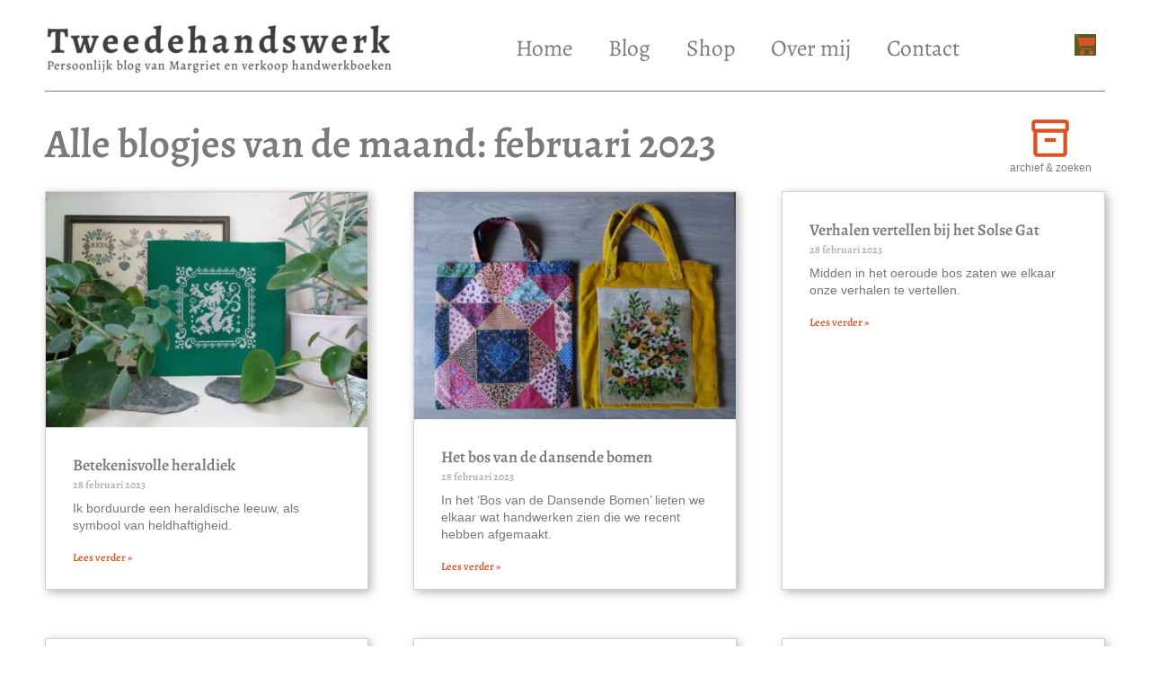

--- FILE ---
content_type: text/html; charset=UTF-8
request_url: https://www.tweedehandswerk.nl/2023/02
body_size: 52321
content:
<!DOCTYPE html>
<html lang="nl-NL">
<head><meta charset="UTF-8"><script>if(navigator.userAgent.match(/MSIE|Internet Explorer/i)||navigator.userAgent.match(/Trident\/7\..*?rv:11/i)){var href=document.location.href;if(!href.match(/[?&]nowprocket/)){if(href.indexOf("?")==-1){if(href.indexOf("#")==-1){document.location.href=href+"?nowprocket=1"}else{document.location.href=href.replace("#","?nowprocket=1#")}}else{if(href.indexOf("#")==-1){document.location.href=href+"&nowprocket=1"}else{document.location.href=href.replace("#","&nowprocket=1#")}}}}</script><script>(()=>{class RocketLazyLoadScripts{constructor(){this.v="2.0.4",this.userEvents=["keydown","keyup","mousedown","mouseup","mousemove","mouseover","mouseout","touchmove","touchstart","touchend","touchcancel","wheel","click","dblclick","input"],this.attributeEvents=["onblur","onclick","oncontextmenu","ondblclick","onfocus","onmousedown","onmouseenter","onmouseleave","onmousemove","onmouseout","onmouseover","onmouseup","onmousewheel","onscroll","onsubmit"]}async t(){this.i(),this.o(),/iP(ad|hone)/.test(navigator.userAgent)&&this.h(),this.u(),this.l(this),this.m(),this.k(this),this.p(this),this._(),await Promise.all([this.R(),this.L()]),this.lastBreath=Date.now(),this.S(this),this.P(),this.D(),this.O(),this.M(),await this.C(this.delayedScripts.normal),await this.C(this.delayedScripts.defer),await this.C(this.delayedScripts.async),await this.T(),await this.F(),await this.j(),await this.A(),window.dispatchEvent(new Event("rocket-allScriptsLoaded")),this.everythingLoaded=!0,this.lastTouchEnd&&await new Promise(t=>setTimeout(t,500-Date.now()+this.lastTouchEnd)),this.I(),this.H(),this.U(),this.W()}i(){this.CSPIssue=sessionStorage.getItem("rocketCSPIssue"),document.addEventListener("securitypolicyviolation",t=>{this.CSPIssue||"script-src-elem"!==t.violatedDirective||"data"!==t.blockedURI||(this.CSPIssue=!0,sessionStorage.setItem("rocketCSPIssue",!0))},{isRocket:!0})}o(){window.addEventListener("pageshow",t=>{this.persisted=t.persisted,this.realWindowLoadedFired=!0},{isRocket:!0}),window.addEventListener("pagehide",()=>{this.onFirstUserAction=null},{isRocket:!0})}h(){let t;function e(e){t=e}window.addEventListener("touchstart",e,{isRocket:!0}),window.addEventListener("touchend",function i(o){o.changedTouches[0]&&t.changedTouches[0]&&Math.abs(o.changedTouches[0].pageX-t.changedTouches[0].pageX)<10&&Math.abs(o.changedTouches[0].pageY-t.changedTouches[0].pageY)<10&&o.timeStamp-t.timeStamp<200&&(window.removeEventListener("touchstart",e,{isRocket:!0}),window.removeEventListener("touchend",i,{isRocket:!0}),"INPUT"===o.target.tagName&&"text"===o.target.type||(o.target.dispatchEvent(new TouchEvent("touchend",{target:o.target,bubbles:!0})),o.target.dispatchEvent(new MouseEvent("mouseover",{target:o.target,bubbles:!0})),o.target.dispatchEvent(new PointerEvent("click",{target:o.target,bubbles:!0,cancelable:!0,detail:1,clientX:o.changedTouches[0].clientX,clientY:o.changedTouches[0].clientY})),event.preventDefault()))},{isRocket:!0})}q(t){this.userActionTriggered||("mousemove"!==t.type||this.firstMousemoveIgnored?"keyup"===t.type||"mouseover"===t.type||"mouseout"===t.type||(this.userActionTriggered=!0,this.onFirstUserAction&&this.onFirstUserAction()):this.firstMousemoveIgnored=!0),"click"===t.type&&t.preventDefault(),t.stopPropagation(),t.stopImmediatePropagation(),"touchstart"===this.lastEvent&&"touchend"===t.type&&(this.lastTouchEnd=Date.now()),"click"===t.type&&(this.lastTouchEnd=0),this.lastEvent=t.type,t.composedPath&&t.composedPath()[0].getRootNode()instanceof ShadowRoot&&(t.rocketTarget=t.composedPath()[0]),this.savedUserEvents.push(t)}u(){this.savedUserEvents=[],this.userEventHandler=this.q.bind(this),this.userEvents.forEach(t=>window.addEventListener(t,this.userEventHandler,{passive:!1,isRocket:!0})),document.addEventListener("visibilitychange",this.userEventHandler,{isRocket:!0})}U(){this.userEvents.forEach(t=>window.removeEventListener(t,this.userEventHandler,{passive:!1,isRocket:!0})),document.removeEventListener("visibilitychange",this.userEventHandler,{isRocket:!0}),this.savedUserEvents.forEach(t=>{(t.rocketTarget||t.target).dispatchEvent(new window[t.constructor.name](t.type,t))})}m(){const t="return false",e=Array.from(this.attributeEvents,t=>"data-rocket-"+t),i="["+this.attributeEvents.join("],[")+"]",o="[data-rocket-"+this.attributeEvents.join("],[data-rocket-")+"]",s=(e,i,o)=>{o&&o!==t&&(e.setAttribute("data-rocket-"+i,o),e["rocket"+i]=new Function("event",o),e.setAttribute(i,t))};new MutationObserver(t=>{for(const n of t)"attributes"===n.type&&(n.attributeName.startsWith("data-rocket-")||this.everythingLoaded?n.attributeName.startsWith("data-rocket-")&&this.everythingLoaded&&this.N(n.target,n.attributeName.substring(12)):s(n.target,n.attributeName,n.target.getAttribute(n.attributeName))),"childList"===n.type&&n.addedNodes.forEach(t=>{if(t.nodeType===Node.ELEMENT_NODE)if(this.everythingLoaded)for(const i of[t,...t.querySelectorAll(o)])for(const t of i.getAttributeNames())e.includes(t)&&this.N(i,t.substring(12));else for(const e of[t,...t.querySelectorAll(i)])for(const t of e.getAttributeNames())this.attributeEvents.includes(t)&&s(e,t,e.getAttribute(t))})}).observe(document,{subtree:!0,childList:!0,attributeFilter:[...this.attributeEvents,...e]})}I(){this.attributeEvents.forEach(t=>{document.querySelectorAll("[data-rocket-"+t+"]").forEach(e=>{this.N(e,t)})})}N(t,e){const i=t.getAttribute("data-rocket-"+e);i&&(t.setAttribute(e,i),t.removeAttribute("data-rocket-"+e))}k(t){Object.defineProperty(HTMLElement.prototype,"onclick",{get(){return this.rocketonclick||null},set(e){this.rocketonclick=e,this.setAttribute(t.everythingLoaded?"onclick":"data-rocket-onclick","this.rocketonclick(event)")}})}S(t){function e(e,i){let o=e[i];e[i]=null,Object.defineProperty(e,i,{get:()=>o,set(s){t.everythingLoaded?o=s:e["rocket"+i]=o=s}})}e(document,"onreadystatechange"),e(window,"onload"),e(window,"onpageshow");try{Object.defineProperty(document,"readyState",{get:()=>t.rocketReadyState,set(e){t.rocketReadyState=e},configurable:!0}),document.readyState="loading"}catch(t){console.log("WPRocket DJE readyState conflict, bypassing")}}l(t){this.originalAddEventListener=EventTarget.prototype.addEventListener,this.originalRemoveEventListener=EventTarget.prototype.removeEventListener,this.savedEventListeners=[],EventTarget.prototype.addEventListener=function(e,i,o){o&&o.isRocket||!t.B(e,this)&&!t.userEvents.includes(e)||t.B(e,this)&&!t.userActionTriggered||e.startsWith("rocket-")||t.everythingLoaded?t.originalAddEventListener.call(this,e,i,o):(t.savedEventListeners.push({target:this,remove:!1,type:e,func:i,options:o}),"mouseenter"!==e&&"mouseleave"!==e||t.originalAddEventListener.call(this,e,t.savedUserEvents.push,o))},EventTarget.prototype.removeEventListener=function(e,i,o){o&&o.isRocket||!t.B(e,this)&&!t.userEvents.includes(e)||t.B(e,this)&&!t.userActionTriggered||e.startsWith("rocket-")||t.everythingLoaded?t.originalRemoveEventListener.call(this,e,i,o):t.savedEventListeners.push({target:this,remove:!0,type:e,func:i,options:o})}}J(t,e){this.savedEventListeners=this.savedEventListeners.filter(i=>{let o=i.type,s=i.target||window;return e!==o||t!==s||(this.B(o,s)&&(i.type="rocket-"+o),this.$(i),!1)})}H(){EventTarget.prototype.addEventListener=this.originalAddEventListener,EventTarget.prototype.removeEventListener=this.originalRemoveEventListener,this.savedEventListeners.forEach(t=>this.$(t))}$(t){t.remove?this.originalRemoveEventListener.call(t.target,t.type,t.func,t.options):this.originalAddEventListener.call(t.target,t.type,t.func,t.options)}p(t){let e;function i(e){return t.everythingLoaded?e:e.split(" ").map(t=>"load"===t||t.startsWith("load.")?"rocket-jquery-load":t).join(" ")}function o(o){function s(e){const s=o.fn[e];o.fn[e]=o.fn.init.prototype[e]=function(){return this[0]===window&&t.userActionTriggered&&("string"==typeof arguments[0]||arguments[0]instanceof String?arguments[0]=i(arguments[0]):"object"==typeof arguments[0]&&Object.keys(arguments[0]).forEach(t=>{const e=arguments[0][t];delete arguments[0][t],arguments[0][i(t)]=e})),s.apply(this,arguments),this}}if(o&&o.fn&&!t.allJQueries.includes(o)){const e={DOMContentLoaded:[],"rocket-DOMContentLoaded":[]};for(const t in e)document.addEventListener(t,()=>{e[t].forEach(t=>t())},{isRocket:!0});o.fn.ready=o.fn.init.prototype.ready=function(i){function s(){parseInt(o.fn.jquery)>2?setTimeout(()=>i.bind(document)(o)):i.bind(document)(o)}return"function"==typeof i&&(t.realDomReadyFired?!t.userActionTriggered||t.fauxDomReadyFired?s():e["rocket-DOMContentLoaded"].push(s):e.DOMContentLoaded.push(s)),o([])},s("on"),s("one"),s("off"),t.allJQueries.push(o)}e=o}t.allJQueries=[],o(window.jQuery),Object.defineProperty(window,"jQuery",{get:()=>e,set(t){o(t)}})}P(){const t=new Map;document.write=document.writeln=function(e){const i=document.currentScript,o=document.createRange(),s=i.parentElement;let n=t.get(i);void 0===n&&(n=i.nextSibling,t.set(i,n));const c=document.createDocumentFragment();o.setStart(c,0),c.appendChild(o.createContextualFragment(e)),s.insertBefore(c,n)}}async R(){return new Promise(t=>{this.userActionTriggered?t():this.onFirstUserAction=t})}async L(){return new Promise(t=>{document.addEventListener("DOMContentLoaded",()=>{this.realDomReadyFired=!0,t()},{isRocket:!0})})}async j(){return this.realWindowLoadedFired?Promise.resolve():new Promise(t=>{window.addEventListener("load",t,{isRocket:!0})})}M(){this.pendingScripts=[];this.scriptsMutationObserver=new MutationObserver(t=>{for(const e of t)e.addedNodes.forEach(t=>{"SCRIPT"!==t.tagName||t.noModule||t.isWPRocket||this.pendingScripts.push({script:t,promise:new Promise(e=>{const i=()=>{const i=this.pendingScripts.findIndex(e=>e.script===t);i>=0&&this.pendingScripts.splice(i,1),e()};t.addEventListener("load",i,{isRocket:!0}),t.addEventListener("error",i,{isRocket:!0}),setTimeout(i,1e3)})})})}),this.scriptsMutationObserver.observe(document,{childList:!0,subtree:!0})}async F(){await this.X(),this.pendingScripts.length?(await this.pendingScripts[0].promise,await this.F()):this.scriptsMutationObserver.disconnect()}D(){this.delayedScripts={normal:[],async:[],defer:[]},document.querySelectorAll("script[type$=rocketlazyloadscript]").forEach(t=>{t.hasAttribute("data-rocket-src")?t.hasAttribute("async")&&!1!==t.async?this.delayedScripts.async.push(t):t.hasAttribute("defer")&&!1!==t.defer||"module"===t.getAttribute("data-rocket-type")?this.delayedScripts.defer.push(t):this.delayedScripts.normal.push(t):this.delayedScripts.normal.push(t)})}async _(){await this.L();let t=[];document.querySelectorAll("script[type$=rocketlazyloadscript][data-rocket-src]").forEach(e=>{let i=e.getAttribute("data-rocket-src");if(i&&!i.startsWith("data:")){i.startsWith("//")&&(i=location.protocol+i);try{const o=new URL(i).origin;o!==location.origin&&t.push({src:o,crossOrigin:e.crossOrigin||"module"===e.getAttribute("data-rocket-type")})}catch(t){}}}),t=[...new Map(t.map(t=>[JSON.stringify(t),t])).values()],this.Y(t,"preconnect")}async G(t){if(await this.K(),!0!==t.noModule||!("noModule"in HTMLScriptElement.prototype))return new Promise(e=>{let i;function o(){(i||t).setAttribute("data-rocket-status","executed"),e()}try{if(navigator.userAgent.includes("Firefox/")||""===navigator.vendor||this.CSPIssue)i=document.createElement("script"),[...t.attributes].forEach(t=>{let e=t.nodeName;"type"!==e&&("data-rocket-type"===e&&(e="type"),"data-rocket-src"===e&&(e="src"),i.setAttribute(e,t.nodeValue))}),t.text&&(i.text=t.text),t.nonce&&(i.nonce=t.nonce),i.hasAttribute("src")?(i.addEventListener("load",o,{isRocket:!0}),i.addEventListener("error",()=>{i.setAttribute("data-rocket-status","failed-network"),e()},{isRocket:!0}),setTimeout(()=>{i.isConnected||e()},1)):(i.text=t.text,o()),i.isWPRocket=!0,t.parentNode.replaceChild(i,t);else{const i=t.getAttribute("data-rocket-type"),s=t.getAttribute("data-rocket-src");i?(t.type=i,t.removeAttribute("data-rocket-type")):t.removeAttribute("type"),t.addEventListener("load",o,{isRocket:!0}),t.addEventListener("error",i=>{this.CSPIssue&&i.target.src.startsWith("data:")?(console.log("WPRocket: CSP fallback activated"),t.removeAttribute("src"),this.G(t).then(e)):(t.setAttribute("data-rocket-status","failed-network"),e())},{isRocket:!0}),s?(t.fetchPriority="high",t.removeAttribute("data-rocket-src"),t.src=s):t.src="data:text/javascript;base64,"+window.btoa(unescape(encodeURIComponent(t.text)))}}catch(i){t.setAttribute("data-rocket-status","failed-transform"),e()}});t.setAttribute("data-rocket-status","skipped")}async C(t){const e=t.shift();return e?(e.isConnected&&await this.G(e),this.C(t)):Promise.resolve()}O(){this.Y([...this.delayedScripts.normal,...this.delayedScripts.defer,...this.delayedScripts.async],"preload")}Y(t,e){this.trash=this.trash||[];let i=!0;var o=document.createDocumentFragment();t.forEach(t=>{const s=t.getAttribute&&t.getAttribute("data-rocket-src")||t.src;if(s&&!s.startsWith("data:")){const n=document.createElement("link");n.href=s,n.rel=e,"preconnect"!==e&&(n.as="script",n.fetchPriority=i?"high":"low"),t.getAttribute&&"module"===t.getAttribute("data-rocket-type")&&(n.crossOrigin=!0),t.crossOrigin&&(n.crossOrigin=t.crossOrigin),t.integrity&&(n.integrity=t.integrity),t.nonce&&(n.nonce=t.nonce),o.appendChild(n),this.trash.push(n),i=!1}}),document.head.appendChild(o)}W(){this.trash.forEach(t=>t.remove())}async T(){try{document.readyState="interactive"}catch(t){}this.fauxDomReadyFired=!0;try{await this.K(),this.J(document,"readystatechange"),document.dispatchEvent(new Event("rocket-readystatechange")),await this.K(),document.rocketonreadystatechange&&document.rocketonreadystatechange(),await this.K(),this.J(document,"DOMContentLoaded"),document.dispatchEvent(new Event("rocket-DOMContentLoaded")),await this.K(),this.J(window,"DOMContentLoaded"),window.dispatchEvent(new Event("rocket-DOMContentLoaded"))}catch(t){console.error(t)}}async A(){try{document.readyState="complete"}catch(t){}try{await this.K(),this.J(document,"readystatechange"),document.dispatchEvent(new Event("rocket-readystatechange")),await this.K(),document.rocketonreadystatechange&&document.rocketonreadystatechange(),await this.K(),this.J(window,"load"),window.dispatchEvent(new Event("rocket-load")),await this.K(),window.rocketonload&&window.rocketonload(),await this.K(),this.allJQueries.forEach(t=>t(window).trigger("rocket-jquery-load")),await this.K(),this.J(window,"pageshow");const t=new Event("rocket-pageshow");t.persisted=this.persisted,window.dispatchEvent(t),await this.K(),window.rocketonpageshow&&window.rocketonpageshow({persisted:this.persisted})}catch(t){console.error(t)}}async K(){Date.now()-this.lastBreath>45&&(await this.X(),this.lastBreath=Date.now())}async X(){return document.hidden?new Promise(t=>setTimeout(t)):new Promise(t=>requestAnimationFrame(t))}B(t,e){return e===document&&"readystatechange"===t||(e===document&&"DOMContentLoaded"===t||(e===window&&"DOMContentLoaded"===t||(e===window&&"load"===t||e===window&&"pageshow"===t)))}static run(){(new RocketLazyLoadScripts).t()}}RocketLazyLoadScripts.run()})();</script>

<meta name="viewport" content="width=device-width, initial-scale=1">
	<link rel="profile" href="https://gmpg.org/xfn/11"> 
	<title>februari 2023 &#8211; T w e e d e h a n d s w e r k</title>
<meta name='robots' content='max-image-preview:large' />
<meta name="dlm-version" content="5.1.6"><link rel="alternate" type="application/rss+xml" title="T w e e d e h a n d s w e r k &raquo; feed" href="https://www.tweedehandswerk.nl/feed" />
<link rel="alternate" type="application/rss+xml" title="T w e e d e h a n d s w e r k &raquo; reacties feed" href="https://www.tweedehandswerk.nl/comments/feed" />
<link id='omgf-preload-0' rel='preload' href='//www.tweedehandswerk.nl/wp-content/uploads/omgf/google-fonts-1-ul-eg1hr/alegreya-normal-500.woff2?ver=1647322337' as='font' type='font/woff2' crossorigin />
<link id='omgf-preload-1' rel='preload' href='//www.tweedehandswerk.nl/wp-content/uploads/omgf/google-fonts-1-ul-eg1hr/alegreya-normal-400.woff2?ver=1647322337' as='font' type='font/woff2' crossorigin />
<link id='omgf-preload-2' rel='preload' href='//www.tweedehandswerk.nl/wp-content/uploads/omgf/google-fonts-1-ul-eg1hr/alegreya-normal-600.woff2?ver=1647322337' as='font' type='font/woff2' crossorigin />
  
		<script type="rocketlazyloadscript" data-minify="1" defer data-domain="tweedehandswerk.nl" 
		data-api="https://tiny-shadow-cf88.bringolo.workers.dev/img2txt/event" 
		data-rocket-src="https://www.tweedehandswerk.nl/wp-content/cache/min/1/txt2img/script.js?ver=1768038171">
		</script>
	  <style id='wp-img-auto-sizes-contain-inline-css'>
img:is([sizes=auto i],[sizes^="auto," i]){contain-intrinsic-size:3000px 1500px}
/*# sourceURL=wp-img-auto-sizes-contain-inline-css */
</style>
<link rel='stylesheet' id='astra-theme-css-css' href='https://www.tweedehandswerk.nl/wp-content/themes/astra/assets/css/minified/frontend.min.css?ver=4.11.18' media='all' />
<style id='astra-theme-css-inline-css'>
.ast-no-sidebar .entry-content .alignfull {margin-left: calc( -50vw + 50%);margin-right: calc( -50vw + 50%);max-width: 100vw;width: 100vw;}.ast-no-sidebar .entry-content .alignwide {margin-left: calc(-41vw + 50%);margin-right: calc(-41vw + 50%);max-width: unset;width: unset;}.ast-no-sidebar .entry-content .alignfull .alignfull,.ast-no-sidebar .entry-content .alignfull .alignwide,.ast-no-sidebar .entry-content .alignwide .alignfull,.ast-no-sidebar .entry-content .alignwide .alignwide,.ast-no-sidebar .entry-content .wp-block-column .alignfull,.ast-no-sidebar .entry-content .wp-block-column .alignwide{width: 100%;margin-left: auto;margin-right: auto;}.wp-block-gallery,.blocks-gallery-grid {margin: 0;}.wp-block-separator {max-width: 100px;}.wp-block-separator.is-style-wide,.wp-block-separator.is-style-dots {max-width: none;}.entry-content .has-2-columns .wp-block-column:first-child {padding-right: 10px;}.entry-content .has-2-columns .wp-block-column:last-child {padding-left: 10px;}@media (max-width: 782px) {.entry-content .wp-block-columns .wp-block-column {flex-basis: 100%;}.entry-content .has-2-columns .wp-block-column:first-child {padding-right: 0;}.entry-content .has-2-columns .wp-block-column:last-child {padding-left: 0;}}body .entry-content .wp-block-latest-posts {margin-left: 0;}body .entry-content .wp-block-latest-posts li {list-style: none;}.ast-no-sidebar .ast-container .entry-content .wp-block-latest-posts {margin-left: 0;}.ast-header-break-point .entry-content .alignwide {margin-left: auto;margin-right: auto;}.entry-content .blocks-gallery-item img {margin-bottom: auto;}.wp-block-pullquote {border-top: 4px solid #555d66;border-bottom: 4px solid #555d66;color: #40464d;}:root{--ast-post-nav-space:0;--ast-container-default-xlg-padding:6.67em;--ast-container-default-lg-padding:5.67em;--ast-container-default-slg-padding:4.34em;--ast-container-default-md-padding:3.34em;--ast-container-default-sm-padding:6.67em;--ast-container-default-xs-padding:2.4em;--ast-container-default-xxs-padding:1.4em;--ast-code-block-background:#EEEEEE;--ast-comment-inputs-background:#FAFAFA;--ast-normal-container-width:1000px;--ast-narrow-container-width:750px;--ast-blog-title-font-weight:normal;--ast-blog-meta-weight:inherit;--ast-global-color-primary:var(--ast-global-color-5);--ast-global-color-secondary:var(--ast-global-color-4);--ast-global-color-alternate-background:var(--ast-global-color-7);--ast-global-color-subtle-background:var(--ast-global-color-6);--ast-bg-style-guide:var( --ast-global-color-secondary,--ast-global-color-5 );--ast-shadow-style-guide:0px 0px 4px 0 #00000057;--ast-global-dark-bg-style:#fff;--ast-global-dark-lfs:#fbfbfb;--ast-widget-bg-color:#fafafa;--ast-wc-container-head-bg-color:#fbfbfb;--ast-title-layout-bg:#eeeeee;--ast-search-border-color:#e7e7e7;--ast-lifter-hover-bg:#e6e6e6;--ast-gallery-block-color:#000;--srfm-color-input-label:var(--ast-global-color-2);}html{font-size:93.75%;}a,.page-title{color:#d95221;}a:hover,a:focus{color:#ffed8c;}body,button,input,select,textarea,.ast-button,.ast-custom-button{font-family:-apple-system,BlinkMacSystemFont,Segoe UI,Roboto,Oxygen-Sans,Ubuntu,Cantarell,Helvetica Neue,sans-serif;font-weight:400;font-size:15px;font-size:1rem;text-transform:none;}blockquote{color:#2f2f2f;}p,.entry-content p{margin-bottom:0em;}h1,h2,h3,h4,h5,h6,.entry-content :where(h1,h2,h3,h4,h5,h6),.site-title,.site-title a{font-weight:400;text-transform:none;}.site-title{font-size:35px;font-size:2.3333333333333rem;display:block;}.site-header .site-description{font-size:15px;font-size:1rem;display:none;}.entry-title{font-size:30px;font-size:2rem;}.archive .ast-article-post .ast-article-inner,.blog .ast-article-post .ast-article-inner,.archive .ast-article-post .ast-article-inner:hover,.blog .ast-article-post .ast-article-inner:hover{overflow:hidden;}h1,.entry-content :where(h1){font-size:26px;font-size:1.7333333333333rem;font-weight:600;line-height:1.4em;text-transform:none;}h2,.entry-content :where(h2){font-size:15px;font-size:1rem;font-weight:600;line-height:1.3em;text-transform:none;}h3,.entry-content :where(h3){font-size:25px;font-size:1.6666666666667rem;font-weight:600;line-height:1.3em;text-transform:none;}h4,.entry-content :where(h4){font-size:20px;font-size:1.3333333333333rem;line-height:1.2em;font-weight:600;text-transform:none;}h5,.entry-content :where(h5){font-size:18px;font-size:1.2rem;line-height:1.2em;font-weight:600;text-transform:none;}h6,.entry-content :where(h6){font-size:15px;font-size:1rem;line-height:1.25em;font-weight:600;text-transform:none;}::selection{background-color:#d95221;color:#ffffff;}body,h1,h2,h3,h4,h5,h6,.entry-title a,.entry-content :where(h1,h2,h3,h4,h5,h6){color:#7a7a7a;}.tagcloud a:hover,.tagcloud a:focus,.tagcloud a.current-item{color:#ffffff;border-color:#d95221;background-color:#d95221;}input:focus,input[type="text"]:focus,input[type="email"]:focus,input[type="url"]:focus,input[type="password"]:focus,input[type="reset"]:focus,input[type="search"]:focus,textarea:focus{border-color:#d95221;}input[type="radio"]:checked,input[type=reset],input[type="checkbox"]:checked,input[type="checkbox"]:hover:checked,input[type="checkbox"]:focus:checked,input[type=range]::-webkit-slider-thumb{border-color:#d95221;background-color:#d95221;box-shadow:none;}.site-footer a:hover + .post-count,.site-footer a:focus + .post-count{background:#d95221;border-color:#d95221;}.single .nav-links .nav-previous,.single .nav-links .nav-next{color:#d95221;}.entry-meta,.entry-meta *{line-height:1.45;color:#d95221;}.entry-meta a:not(.ast-button):hover,.entry-meta a:not(.ast-button):hover *,.entry-meta a:not(.ast-button):focus,.entry-meta a:not(.ast-button):focus *,.page-links > .page-link,.page-links .page-link:hover,.post-navigation a:hover{color:#ffed8c;}#cat option,.secondary .calendar_wrap thead a,.secondary .calendar_wrap thead a:visited{color:#d95221;}.secondary .calendar_wrap #today,.ast-progress-val span{background:#d95221;}.secondary a:hover + .post-count,.secondary a:focus + .post-count{background:#d95221;border-color:#d95221;}.calendar_wrap #today > a{color:#ffffff;}.page-links .page-link,.single .post-navigation a{color:#d95221;}.ast-search-menu-icon .search-form button.search-submit{padding:0 4px;}.ast-search-menu-icon form.search-form{padding-right:0;}.ast-search-menu-icon.slide-search input.search-field{width:0;}.ast-header-search .ast-search-menu-icon.ast-dropdown-active .search-form,.ast-header-search .ast-search-menu-icon.ast-dropdown-active .search-field:focus{transition:all 0.2s;}.search-form input.search-field:focus{outline:none;}.widget-title,.widget .wp-block-heading{font-size:21px;font-size:1.4rem;color:#7a7a7a;}.single .ast-author-details .author-title{color:#ffed8c;}.ast-search-menu-icon.slide-search a:focus-visible:focus-visible,.astra-search-icon:focus-visible,#close:focus-visible,a:focus-visible,.ast-menu-toggle:focus-visible,.site .skip-link:focus-visible,.wp-block-loginout input:focus-visible,.wp-block-search.wp-block-search__button-inside .wp-block-search__inside-wrapper,.ast-header-navigation-arrow:focus-visible,.woocommerce .wc-proceed-to-checkout > .checkout-button:focus-visible,.woocommerce .woocommerce-MyAccount-navigation ul li a:focus-visible,.ast-orders-table__row .ast-orders-table__cell:focus-visible,.woocommerce .woocommerce-order-details .order-again > .button:focus-visible,.woocommerce .woocommerce-message a.button.wc-forward:focus-visible,.woocommerce #minus_qty:focus-visible,.woocommerce #plus_qty:focus-visible,a#ast-apply-coupon:focus-visible,.woocommerce .woocommerce-info a:focus-visible,.woocommerce .astra-shop-summary-wrap a:focus-visible,.woocommerce a.wc-forward:focus-visible,#ast-apply-coupon:focus-visible,.woocommerce-js .woocommerce-mini-cart-item a.remove:focus-visible,#close:focus-visible,.button.search-submit:focus-visible,#search_submit:focus,.normal-search:focus-visible,.ast-header-account-wrap:focus-visible,.woocommerce .ast-on-card-button.ast-quick-view-trigger:focus,.astra-cart-drawer-close:focus,.ast-single-variation:focus,.ast-woocommerce-product-gallery__image:focus,.ast-button:focus,.woocommerce-product-gallery--with-images [data-controls="prev"]:focus-visible,.woocommerce-product-gallery--with-images [data-controls="next"]:focus-visible{outline-style:dotted;outline-color:inherit;outline-width:thin;}input:focus,input[type="text"]:focus,input[type="email"]:focus,input[type="url"]:focus,input[type="password"]:focus,input[type="reset"]:focus,input[type="search"]:focus,input[type="number"]:focus,textarea:focus,.wp-block-search__input:focus,[data-section="section-header-mobile-trigger"] .ast-button-wrap .ast-mobile-menu-trigger-minimal:focus,.ast-mobile-popup-drawer.active .menu-toggle-close:focus,.woocommerce-ordering select.orderby:focus,#ast-scroll-top:focus,#coupon_code:focus,.woocommerce-page #comment:focus,.woocommerce #reviews #respond input#submit:focus,.woocommerce a.add_to_cart_button:focus,.woocommerce .button.single_add_to_cart_button:focus,.woocommerce .woocommerce-cart-form button:focus,.woocommerce .woocommerce-cart-form__cart-item .quantity .qty:focus,.woocommerce .woocommerce-billing-fields .woocommerce-billing-fields__field-wrapper .woocommerce-input-wrapper > .input-text:focus,.woocommerce #order_comments:focus,.woocommerce #place_order:focus,.woocommerce .woocommerce-address-fields .woocommerce-address-fields__field-wrapper .woocommerce-input-wrapper > .input-text:focus,.woocommerce .woocommerce-MyAccount-content form button:focus,.woocommerce .woocommerce-MyAccount-content .woocommerce-EditAccountForm .woocommerce-form-row .woocommerce-Input.input-text:focus,.woocommerce .ast-woocommerce-container .woocommerce-pagination ul.page-numbers li a:focus,body #content .woocommerce form .form-row .select2-container--default .select2-selection--single:focus,#ast-coupon-code:focus,.woocommerce.woocommerce-js .quantity input[type=number]:focus,.woocommerce-js .woocommerce-mini-cart-item .quantity input[type=number]:focus,.woocommerce p#ast-coupon-trigger:focus{border-style:dotted;border-color:inherit;border-width:thin;}input{outline:none;}.woocommerce-js input[type=text]:focus,.woocommerce-js input[type=email]:focus,.woocommerce-js textarea:focus,input[type=number]:focus,.comments-area textarea#comment:focus,.comments-area textarea#comment:active,.comments-area .ast-comment-formwrap input[type="text"]:focus,.comments-area .ast-comment-formwrap input[type="text"]:active{outline-style:unset;outline-color:inherit;outline-width:thin;}.ast-logo-title-inline .site-logo-img{padding-right:1em;}.site-logo-img img{ transition:all 0.2s linear;}body .ast-oembed-container *{position:absolute;top:0;width:100%;height:100%;left:0;}body .wp-block-embed-pocket-casts .ast-oembed-container *{position:unset;}.ast-single-post-featured-section + article {margin-top: 2em;}.site-content .ast-single-post-featured-section img {width: 100%;overflow: hidden;object-fit: cover;}.site > .ast-single-related-posts-container {margin-top: 0;}@media (min-width: 922px) {.ast-desktop .ast-container--narrow {max-width: var(--ast-narrow-container-width);margin: 0 auto;}}@media (max-width:921.9px){#ast-desktop-header{display:none;}}@media (min-width:922px){#ast-mobile-header{display:none;}}.wp-block-buttons.aligncenter{justify-content:center;}@media (min-width:1200px){.ast-separate-container.ast-right-sidebar .entry-content .wp-block-image.alignfull,.ast-separate-container.ast-left-sidebar .entry-content .wp-block-image.alignfull,.ast-separate-container.ast-right-sidebar .entry-content .wp-block-cover.alignfull,.ast-separate-container.ast-left-sidebar .entry-content .wp-block-cover.alignfull{margin-left:-6.67em;margin-right:-6.67em;max-width:unset;width:unset;}.ast-separate-container.ast-right-sidebar .entry-content .wp-block-image.alignwide,.ast-separate-container.ast-left-sidebar .entry-content .wp-block-image.alignwide,.ast-separate-container.ast-right-sidebar .entry-content .wp-block-cover.alignwide,.ast-separate-container.ast-left-sidebar .entry-content .wp-block-cover.alignwide{margin-left:-20px;margin-right:-20px;max-width:unset;width:unset;}}@media (min-width:1200px){.wp-block-group .has-background{padding:20px;}}@media (min-width:1200px){.ast-no-sidebar.ast-separate-container .entry-content .wp-block-group.alignwide,.ast-no-sidebar.ast-separate-container .entry-content .wp-block-cover.alignwide{margin-left:-20px;margin-right:-20px;padding-left:20px;padding-right:20px;}.ast-no-sidebar.ast-separate-container .entry-content .wp-block-cover.alignfull,.ast-no-sidebar.ast-separate-container .entry-content .wp-block-group.alignfull{margin-left:-6.67em;margin-right:-6.67em;padding-left:6.67em;padding-right:6.67em;}}@media (min-width:1200px){.wp-block-cover-image.alignwide .wp-block-cover__inner-container,.wp-block-cover.alignwide .wp-block-cover__inner-container,.wp-block-cover-image.alignfull .wp-block-cover__inner-container,.wp-block-cover.alignfull .wp-block-cover__inner-container{width:100%;}}.wp-block-columns{margin-bottom:unset;}.wp-block-image.size-full{margin:2rem 0;}.wp-block-separator.has-background{padding:0;}.wp-block-gallery{margin-bottom:1.6em;}.wp-block-group{padding-top:4em;padding-bottom:4em;}.wp-block-group__inner-container .wp-block-columns:last-child,.wp-block-group__inner-container :last-child,.wp-block-table table{margin-bottom:0;}.blocks-gallery-grid{width:100%;}.wp-block-navigation-link__content{padding:5px 0;}.wp-block-group .wp-block-group .has-text-align-center,.wp-block-group .wp-block-column .has-text-align-center{max-width:100%;}.has-text-align-center{margin:0 auto;}@media (min-width:1200px){.wp-block-cover__inner-container,.alignwide .wp-block-group__inner-container,.alignfull .wp-block-group__inner-container{max-width:1200px;margin:0 auto;}.wp-block-group.alignnone,.wp-block-group.aligncenter,.wp-block-group.alignleft,.wp-block-group.alignright,.wp-block-group.alignwide,.wp-block-columns.alignwide{margin:2rem 0 1rem 0;}}@media (max-width:1200px){.wp-block-group{padding:3em;}.wp-block-group .wp-block-group{padding:1.5em;}.wp-block-columns,.wp-block-column{margin:1rem 0;}}@media (min-width:921px){.wp-block-columns .wp-block-group{padding:2em;}}@media (max-width:544px){.wp-block-cover-image .wp-block-cover__inner-container,.wp-block-cover .wp-block-cover__inner-container{width:unset;}.wp-block-cover,.wp-block-cover-image{padding:2em 0;}.wp-block-group,.wp-block-cover{padding:2em;}.wp-block-media-text__media img,.wp-block-media-text__media video{width:unset;max-width:100%;}.wp-block-media-text.has-background .wp-block-media-text__content{padding:1em;}}.wp-block-image.aligncenter{margin-left:auto;margin-right:auto;}.wp-block-table.aligncenter{margin-left:auto;margin-right:auto;}@media (min-width:544px){.entry-content .wp-block-media-text.has-media-on-the-right .wp-block-media-text__content{padding:0 8% 0 0;}.entry-content .wp-block-media-text .wp-block-media-text__content{padding:0 0 0 8%;}.ast-plain-container .site-content .entry-content .has-custom-content-position.is-position-bottom-left > *,.ast-plain-container .site-content .entry-content .has-custom-content-position.is-position-bottom-right > *,.ast-plain-container .site-content .entry-content .has-custom-content-position.is-position-top-left > *,.ast-plain-container .site-content .entry-content .has-custom-content-position.is-position-top-right > *,.ast-plain-container .site-content .entry-content .has-custom-content-position.is-position-center-right > *,.ast-plain-container .site-content .entry-content .has-custom-content-position.is-position-center-left > *{margin:0;}}@media (max-width:544px){.entry-content .wp-block-media-text .wp-block-media-text__content{padding:8% 0;}.wp-block-media-text .wp-block-media-text__media img{width:auto;max-width:100%;}}.wp-block-buttons .wp-block-button.is-style-outline .wp-block-button__link.wp-element-button,.ast-outline-button,.wp-block-uagb-buttons-child .uagb-buttons-repeater.ast-outline-button{border-top-width:2px;border-right-width:2px;border-bottom-width:2px;border-left-width:2px;font-family:inherit;font-weight:inherit;line-height:1em;border-top-left-radius:2px;border-top-right-radius:2px;border-bottom-right-radius:2px;border-bottom-left-radius:2px;}.wp-block-button.is-style-outline .wp-block-button__link:hover,.wp-block-buttons .wp-block-button.is-style-outline .wp-block-button__link:focus,.wp-block-buttons .wp-block-button.is-style-outline > .wp-block-button__link:not(.has-text-color):hover,.wp-block-buttons .wp-block-button.wp-block-button__link.is-style-outline:not(.has-text-color):hover,.ast-outline-button:hover,.ast-outline-button:focus,.wp-block-uagb-buttons-child .uagb-buttons-repeater.ast-outline-button:hover,.wp-block-uagb-buttons-child .uagb-buttons-repeater.ast-outline-button:focus{background-color:#802600;}.wp-block-button .wp-block-button__link.wp-element-button.is-style-outline:not(.has-background),.wp-block-button.is-style-outline>.wp-block-button__link.wp-element-button:not(.has-background),.ast-outline-button{background-color:transparent;}.entry-content[data-ast-blocks-layout] > figure{margin-bottom:1em;}.elementor-widget-container .elementor-loop-container .e-loop-item[data-elementor-type="loop-item"]{width:100%;} .ast-desktop .review-count{margin-left:-40px;margin-right:auto;}.review-rating{display:flex;align-items:center;order:2;}@media (max-width:921px){.ast-left-sidebar #content > .ast-container{display:flex;flex-direction:column-reverse;width:100%;}.ast-separate-container .ast-article-post,.ast-separate-container .ast-article-single{padding:1.5em 2.14em;}.ast-author-box img.avatar{margin:20px 0 0 0;}}@media (min-width:922px){.ast-separate-container.ast-right-sidebar #primary,.ast-separate-container.ast-left-sidebar #primary{border:0;}.search-no-results.ast-separate-container #primary{margin-bottom:4em;}}.wp-block-button .wp-block-button__link{color:#ffffff;}.wp-block-button .wp-block-button__link:hover,.wp-block-button .wp-block-button__link:focus{color:#000000;background-color:#802600;border-color:#802600;}.elementor-widget-heading h1.elementor-heading-title{line-height:1.4em;}.elementor-widget-heading h2.elementor-heading-title{line-height:1.3em;}.elementor-widget-heading h3.elementor-heading-title{line-height:1.3em;}.elementor-widget-heading h4.elementor-heading-title{line-height:1.2em;}.elementor-widget-heading h5.elementor-heading-title{line-height:1.2em;}.elementor-widget-heading h6.elementor-heading-title{line-height:1.25em;}.wp-block-button .wp-block-button__link{border-top-width:0;border-right-width:0;border-left-width:0;border-bottom-width:0;border-color:#d95221;background-color:#d95221;color:#ffffff;font-family:inherit;font-weight:inherit;line-height:1em;border-top-left-radius:2px;border-top-right-radius:2px;border-bottom-right-radius:2px;border-bottom-left-radius:2px;padding-top:10px;padding-right:40px;padding-bottom:10px;padding-left:40px;}.menu-toggle,button,.ast-button,.ast-custom-button,.button,input#submit,input[type="button"],input[type="submit"],input[type="reset"]{border-style:solid;border-top-width:0;border-right-width:0;border-left-width:0;border-bottom-width:0;color:#ffffff;border-color:#d95221;background-color:#d95221;padding-top:10px;padding-right:40px;padding-bottom:10px;padding-left:40px;font-family:inherit;font-weight:inherit;line-height:1em;border-top-left-radius:2px;border-top-right-radius:2px;border-bottom-right-radius:2px;border-bottom-left-radius:2px;}button:focus,.menu-toggle:hover,button:hover,.ast-button:hover,.ast-custom-button:hover .button:hover,.ast-custom-button:hover ,input[type=reset]:hover,input[type=reset]:focus,input#submit:hover,input#submit:focus,input[type="button"]:hover,input[type="button"]:focus,input[type="submit"]:hover,input[type="submit"]:focus{color:#000000;background-color:#802600;border-color:#802600;}@media (max-width:921px){.ast-mobile-header-stack .main-header-bar .ast-search-menu-icon{display:inline-block;}.ast-header-break-point.ast-header-custom-item-outside .ast-mobile-header-stack .main-header-bar .ast-search-icon{margin:0;}.ast-comment-avatar-wrap img{max-width:2.5em;}.ast-comment-meta{padding:0 1.8888em 1.3333em;}.ast-separate-container .ast-comment-list li.depth-1{padding:1.5em 2.14em;}.ast-separate-container .comment-respond{padding:2em 2.14em;}}@media (min-width:544px){.ast-container{max-width:100%;}}@media (max-width:544px){.ast-separate-container .ast-article-post,.ast-separate-container .ast-article-single,.ast-separate-container .comments-title,.ast-separate-container .ast-archive-description{padding:1.5em 1em;}.ast-separate-container #content .ast-container{padding-left:0.54em;padding-right:0.54em;}.ast-separate-container .ast-comment-list .bypostauthor{padding:.5em;}.ast-search-menu-icon.ast-dropdown-active .search-field{width:170px;}} #ast-mobile-header .ast-site-header-cart-li a{pointer-events:none;}.ast-no-sidebar.ast-separate-container .entry-content .alignfull {margin-left: -6.67em;margin-right: -6.67em;width: auto;}@media (max-width: 1200px) {.ast-no-sidebar.ast-separate-container .entry-content .alignfull {margin-left: -2.4em;margin-right: -2.4em;}}@media (max-width: 768px) {.ast-no-sidebar.ast-separate-container .entry-content .alignfull {margin-left: -2.14em;margin-right: -2.14em;}}@media (max-width: 544px) {.ast-no-sidebar.ast-separate-container .entry-content .alignfull {margin-left: -1em;margin-right: -1em;}}.ast-no-sidebar.ast-separate-container .entry-content .alignwide {margin-left: -20px;margin-right: -20px;}.ast-no-sidebar.ast-separate-container .entry-content .wp-block-column .alignfull,.ast-no-sidebar.ast-separate-container .entry-content .wp-block-column .alignwide {margin-left: auto;margin-right: auto;width: 100%;}@media (max-width:921px){.site-title{display:block;}.site-header .site-description{display:none;}h1,.entry-content :where(h1){font-size:30px;}h2,.entry-content :where(h2){font-size:25px;}h3,.entry-content :where(h3){font-size:20px;}}@media (max-width:544px){.site-title{display:block;}.site-header .site-description{display:none;}h1,.entry-content :where(h1){font-size:30px;}h2,.entry-content :where(h2){font-size:25px;}h3,.entry-content :where(h3){font-size:20px;}}@media (max-width:921px){html{font-size:85.5%;}}@media (max-width:544px){html{font-size:85.5%;}}@media (min-width:922px){.ast-container{max-width:1040px;}}.ast-blog-layout-6-grid .ast-blog-featured-section:before { content: ""; }.cat-links.badge a,.tags-links.badge a {padding: 4px 8px;border-radius: 3px;font-weight: 400;}.cat-links.underline a,.tags-links.underline a{text-decoration: underline;}@media (min-width:922px){.main-header-menu .sub-menu .menu-item.ast-left-align-sub-menu:hover > .sub-menu,.main-header-menu .sub-menu .menu-item.ast-left-align-sub-menu.focus > .sub-menu{margin-left:-0px;}}.site .comments-area{padding-bottom:3em;}blockquote {padding: 1.2em;}:root .has-ast-global-color-0-color{color:var(--ast-global-color-0);}:root .has-ast-global-color-0-background-color{background-color:var(--ast-global-color-0);}:root .wp-block-button .has-ast-global-color-0-color{color:var(--ast-global-color-0);}:root .wp-block-button .has-ast-global-color-0-background-color{background-color:var(--ast-global-color-0);}:root .has-ast-global-color-1-color{color:var(--ast-global-color-1);}:root .has-ast-global-color-1-background-color{background-color:var(--ast-global-color-1);}:root .wp-block-button .has-ast-global-color-1-color{color:var(--ast-global-color-1);}:root .wp-block-button .has-ast-global-color-1-background-color{background-color:var(--ast-global-color-1);}:root .has-ast-global-color-2-color{color:var(--ast-global-color-2);}:root .has-ast-global-color-2-background-color{background-color:var(--ast-global-color-2);}:root .wp-block-button .has-ast-global-color-2-color{color:var(--ast-global-color-2);}:root .wp-block-button .has-ast-global-color-2-background-color{background-color:var(--ast-global-color-2);}:root .has-ast-global-color-3-color{color:var(--ast-global-color-3);}:root .has-ast-global-color-3-background-color{background-color:var(--ast-global-color-3);}:root .wp-block-button .has-ast-global-color-3-color{color:var(--ast-global-color-3);}:root .wp-block-button .has-ast-global-color-3-background-color{background-color:var(--ast-global-color-3);}:root .has-ast-global-color-4-color{color:var(--ast-global-color-4);}:root .has-ast-global-color-4-background-color{background-color:var(--ast-global-color-4);}:root .wp-block-button .has-ast-global-color-4-color{color:var(--ast-global-color-4);}:root .wp-block-button .has-ast-global-color-4-background-color{background-color:var(--ast-global-color-4);}:root .has-ast-global-color-5-color{color:var(--ast-global-color-5);}:root .has-ast-global-color-5-background-color{background-color:var(--ast-global-color-5);}:root .wp-block-button .has-ast-global-color-5-color{color:var(--ast-global-color-5);}:root .wp-block-button .has-ast-global-color-5-background-color{background-color:var(--ast-global-color-5);}:root .has-ast-global-color-6-color{color:var(--ast-global-color-6);}:root .has-ast-global-color-6-background-color{background-color:var(--ast-global-color-6);}:root .wp-block-button .has-ast-global-color-6-color{color:var(--ast-global-color-6);}:root .wp-block-button .has-ast-global-color-6-background-color{background-color:var(--ast-global-color-6);}:root .has-ast-global-color-7-color{color:var(--ast-global-color-7);}:root .has-ast-global-color-7-background-color{background-color:var(--ast-global-color-7);}:root .wp-block-button .has-ast-global-color-7-color{color:var(--ast-global-color-7);}:root .wp-block-button .has-ast-global-color-7-background-color{background-color:var(--ast-global-color-7);}:root .has-ast-global-color-8-color{color:var(--ast-global-color-8);}:root .has-ast-global-color-8-background-color{background-color:var(--ast-global-color-8);}:root .wp-block-button .has-ast-global-color-8-color{color:var(--ast-global-color-8);}:root .wp-block-button .has-ast-global-color-8-background-color{background-color:var(--ast-global-color-8);}:root{--ast-global-color-0:#0170B9;--ast-global-color-1:#3a3a3a;--ast-global-color-2:#3a3a3a;--ast-global-color-3:#4B4F58;--ast-global-color-4:#F5F5F5;--ast-global-color-5:#FFFFFF;--ast-global-color-6:#E5E5E5;--ast-global-color-7:#424242;--ast-global-color-8:#000000;}:root {--ast-border-color : #dddddd;}.ast-archive-entry-banner {-js-display: flex;display: flex;flex-direction: column;justify-content: center;text-align: center;position: relative;background: var(--ast-title-layout-bg);}.ast-archive-entry-banner[data-banner-width-type="custom"] {margin: 0 auto;width: 100%;}.ast-archive-entry-banner[data-banner-layout="layout-1"] {background: inherit;padding: 20px 0;text-align: left;}body.archive .ast-archive-description{max-width:1000px;width:100%;text-align:left;padding-top:3em;padding-right:3em;padding-bottom:3em;padding-left:3em;}body.archive .ast-archive-description .ast-archive-title,body.archive .ast-archive-description .ast-archive-title *{font-size:40px;font-size:2.6666666666667rem;text-transform:capitalize;}body.archive .ast-archive-description > *:not(:last-child){margin-bottom:10px;}@media (max-width:921px){body.archive .ast-archive-description{text-align:left;}}@media (max-width:544px){body.archive .ast-archive-description{text-align:left;}}.ast-breadcrumbs .trail-browse,.ast-breadcrumbs .trail-items,.ast-breadcrumbs .trail-items li{display:inline-block;margin:0;padding:0;border:none;background:inherit;text-indent:0;text-decoration:none;}.ast-breadcrumbs .trail-browse{font-size:inherit;font-style:inherit;font-weight:inherit;color:inherit;}.ast-breadcrumbs .trail-items{list-style:none;}.trail-items li::after{padding:0 0.3em;content:"\00bb";}.trail-items li:last-of-type::after{display:none;}h1,h2,h3,h4,h5,h6,.entry-content :where(h1,h2,h3,h4,h5,h6){color:var(--ast-global-color-2);}@media (max-width:921px){.ast-builder-grid-row-container.ast-builder-grid-row-tablet-3-firstrow .ast-builder-grid-row > *:first-child,.ast-builder-grid-row-container.ast-builder-grid-row-tablet-3-lastrow .ast-builder-grid-row > *:last-child{grid-column:1 / -1;}}@media (max-width:544px){.ast-builder-grid-row-container.ast-builder-grid-row-mobile-3-firstrow .ast-builder-grid-row > *:first-child,.ast-builder-grid-row-container.ast-builder-grid-row-mobile-3-lastrow .ast-builder-grid-row > *:last-child{grid-column:1 / -1;}}.elementor-posts-container [CLASS*="ast-width-"]{width:100%;}.elementor-template-full-width .ast-container{display:block;}.elementor-screen-only,.screen-reader-text,.screen-reader-text span,.ui-helper-hidden-accessible{top:0 !important;}@media (max-width:544px){.elementor-element .elementor-wc-products .woocommerce[class*="columns-"] ul.products li.product{width:auto;margin:0;}.elementor-element .woocommerce .woocommerce-result-count{float:none;}}.ast-desktop .ast-mobile-popup-drawer.active .ast-mobile-popup-inner{max-width:35%;}@media (max-width:921px){.ast-mobile-popup-drawer.active .ast-mobile-popup-inner{max-width:90%;}}@media (max-width:544px){.ast-mobile-popup-drawer.active .ast-mobile-popup-inner{max-width:90%;}}.ast-header-break-point .main-header-bar{border-bottom-width:1px;}@media (min-width:922px){.main-header-bar{border-bottom-width:1px;}}.main-header-menu .menu-item,#astra-footer-menu .menu-item,.main-header-bar .ast-masthead-custom-menu-items{-js-display:flex;display:flex;-webkit-box-pack:center;-webkit-justify-content:center;-moz-box-pack:center;-ms-flex-pack:center;justify-content:center;-webkit-box-orient:vertical;-webkit-box-direction:normal;-webkit-flex-direction:column;-moz-box-orient:vertical;-moz-box-direction:normal;-ms-flex-direction:column;flex-direction:column;}.main-header-menu > .menu-item > .menu-link,#astra-footer-menu > .menu-item > .menu-link{height:100%;-webkit-box-align:center;-webkit-align-items:center;-moz-box-align:center;-ms-flex-align:center;align-items:center;-js-display:flex;display:flex;}.ast-header-break-point .main-navigation ul .menu-item .menu-link .icon-arrow:first-of-type svg{top:.2em;margin-top:0px;margin-left:0px;width:.65em;transform:translate(0,-2px) rotateZ(270deg);}.ast-mobile-popup-content .ast-submenu-expanded > .ast-menu-toggle{transform:rotateX(180deg);overflow-y:auto;}@media (min-width:922px){.ast-builder-menu .main-navigation > ul > li:last-child a{margin-right:0;}}.ast-separate-container .ast-article-inner{background-color:#ffffff;}@media (max-width:921px){.ast-separate-container .ast-article-inner{background-color:#ffffff;}}@media (max-width:544px){.ast-separate-container .ast-article-inner{background-color:#ffffff;}}.ast-separate-container .ast-article-single:not(.ast-related-post),.woocommerce.ast-separate-container .ast-woocommerce-container,.ast-separate-container .error-404,.ast-separate-container .no-results,.single.ast-separate-container.ast-author-meta,.ast-separate-container .related-posts-title-wrapper,.ast-separate-container .comments-count-wrapper,.ast-box-layout.ast-plain-container .site-content,.ast-padded-layout.ast-plain-container .site-content,.ast-separate-container .ast-archive-description,.ast-separate-container .comments-area .comment-respond,.ast-separate-container .comments-area .ast-comment-list li,.ast-separate-container .comments-area .comments-title{background-color:#ffffff;}@media (max-width:921px){.ast-separate-container .ast-article-single:not(.ast-related-post),.woocommerce.ast-separate-container .ast-woocommerce-container,.ast-separate-container .error-404,.ast-separate-container .no-results,.single.ast-separate-container.ast-author-meta,.ast-separate-container .related-posts-title-wrapper,.ast-separate-container .comments-count-wrapper,.ast-box-layout.ast-plain-container .site-content,.ast-padded-layout.ast-plain-container .site-content,.ast-separate-container .ast-archive-description{background-color:#ffffff;}}@media (max-width:544px){.ast-separate-container .ast-article-single:not(.ast-related-post),.woocommerce.ast-separate-container .ast-woocommerce-container,.ast-separate-container .error-404,.ast-separate-container .no-results,.single.ast-separate-container.ast-author-meta,.ast-separate-container .related-posts-title-wrapper,.ast-separate-container .comments-count-wrapper,.ast-box-layout.ast-plain-container .site-content,.ast-padded-layout.ast-plain-container .site-content,.ast-separate-container .ast-archive-description{background-color:#ffffff;}}.ast-separate-container.ast-two-container #secondary .widget{background-color:#ffffff;}@media (max-width:921px){.ast-separate-container.ast-two-container #secondary .widget{background-color:#ffffff;}}@media (max-width:544px){.ast-separate-container.ast-two-container #secondary .widget{background-color:#ffffff;}}#ast-scroll-top {display: none;position: fixed;text-align: center;cursor: pointer;z-index: 99;width: 2.1em;height: 2.1em;line-height: 2.1;color: #ffffff;border-radius: 2px;content: "";outline: inherit;}@media (min-width: 769px) {#ast-scroll-top {content: "769";}}#ast-scroll-top .ast-icon.icon-arrow svg {margin-left: 0px;vertical-align: middle;transform: translate(0,-20%) rotate(180deg);width: 1.6em;}.ast-scroll-to-top-right {right: 30px;bottom: 30px;}.ast-scroll-to-top-left {left: 30px;bottom: 30px;}#ast-scroll-top{background-color:#d95221;font-size:20px;}@media (max-width:921px){#ast-scroll-top .ast-icon.icon-arrow svg{width:1em;}}:root{--e-global-color-astglobalcolor0:#0170B9;--e-global-color-astglobalcolor1:#3a3a3a;--e-global-color-astglobalcolor2:#3a3a3a;--e-global-color-astglobalcolor3:#4B4F58;--e-global-color-astglobalcolor4:#F5F5F5;--e-global-color-astglobalcolor5:#FFFFFF;--e-global-color-astglobalcolor6:#E5E5E5;--e-global-color-astglobalcolor7:#424242;--e-global-color-astglobalcolor8:#000000;}.comment-reply-title{font-size:24px;font-size:1.6rem;}.ast-comment-meta{line-height:1.666666667;color:#d95221;font-size:12px;font-size:0.8rem;}.ast-comment-list #cancel-comment-reply-link{font-size:15px;font-size:1rem;}.comments-count-wrapper {padding: 2em 0;}.comments-count-wrapper .comments-title {font-weight: normal;word-wrap: break-word;}.ast-comment-list {margin: 0;word-wrap: break-word;padding-bottom: 0.5em;list-style: none;}.site-content article .comments-area {border-top: 1px solid var(--ast-single-post-border,var(--ast-border-color));}.ast-comment-list li {list-style: none;}.ast-comment-list li.depth-1 .ast-comment,.ast-comment-list li.depth-2 .ast-comment {border-bottom: 1px solid #eeeeee;}.ast-comment-list .comment-respond {padding: 1em 0;border-bottom: 1px solid #dddddd;}.ast-comment-list .comment-respond .comment-reply-title {margin-top: 0;padding-top: 0;}.ast-comment-list .comment-respond p {margin-bottom: .5em;}.ast-comment-list .ast-comment-edit-reply-wrap {-js-display: flex;display: flex;justify-content: flex-end;}.ast-comment-list .ast-edit-link {flex: 1;}.ast-comment-list .comment-awaiting-moderation {margin-bottom: 0;}.ast-comment {padding: 1em 0 ;}.ast-comment-avatar-wrap img {border-radius: 50%;}.ast-comment-content {clear: both;}.ast-comment-cite-wrap {text-align: left;}.ast-comment-cite-wrap cite {font-style: normal;}.comment-reply-title {padding-top: 1em;font-weight: normal;line-height: 1.65;}.ast-comment-meta {margin-bottom: 0.5em;}.comments-area {border-top: 1px solid #eeeeee;margin-top: 2em;}.comments-area .comment-form-comment {width: 100%;border: none;margin: 0;padding: 0;}.comments-area .comment-notes,.comments-area .comment-textarea,.comments-area .form-allowed-tags {margin-bottom: 1.5em;}.comments-area .form-submit {margin-bottom: 0;}.comments-area textarea#comment,.comments-area .ast-comment-formwrap input[type="text"] {width: 100%;border-radius: 0;vertical-align: middle;margin-bottom: 10px;}.comments-area .no-comments {margin-top: 0.5em;margin-bottom: 0.5em;}.comments-area p.logged-in-as {margin-bottom: 1em;}.ast-separate-container .comments-count-wrapper {background-color: #fff;padding: 2em 6.67em 0;}@media (max-width: 1200px) {.ast-separate-container .comments-count-wrapper {padding: 2em 3.34em;}}.ast-separate-container .comments-area {border-top: 0;}.ast-separate-container .ast-comment-list {padding-bottom: 0;}.ast-separate-container .ast-comment-list li {background-color: #fff;}.ast-separate-container .ast-comment-list li.depth-1 .children li {padding-bottom: 0;padding-top: 0;margin-bottom: 0;}.ast-separate-container .ast-comment-list li.depth-1 .ast-comment,.ast-separate-container .ast-comment-list li.depth-2 .ast-comment {border-bottom: 0;}.ast-separate-container .ast-comment-list .comment-respond {padding-top: 0;padding-bottom: 1em;background-color: transparent;}.ast-separate-container .ast-comment-list .pingback p {margin-bottom: 0;}.ast-separate-container .ast-comment-list .bypostauthor {padding: 2em;margin-bottom: 1em;}.ast-separate-container .ast-comment-list .bypostauthor li {background: transparent;margin-bottom: 0;padding: 0 0 0 2em;}.ast-separate-container .comment-reply-title {padding-top: 0;}.comment-content a {word-wrap: break-word;}.comment-form-legend {margin-bottom: unset;padding: 0 0.5em;}.ast-separate-container .ast-comment-list li.depth-1 {padding: 4em 6.67em;margin-bottom: 2em;}@media (max-width: 1200px) {.ast-separate-container .ast-comment-list li.depth-1 {padding: 3em 3.34em;}}.ast-separate-container .comment-respond {background-color: #fff;padding: 4em 6.67em;border-bottom: 0;}@media (max-width: 1200px) {.ast-separate-container .comment-respond {padding: 3em 2.34em;}}.ast-comment-list .children {margin-left: 2em;}@media (max-width: 992px) {.ast-comment-list .children {margin-left: 1em;}}.ast-comment-list #cancel-comment-reply-link {white-space: nowrap;font-size: 15px;font-size: 1rem;margin-left: 1em;}.ast-comment-avatar-wrap {float: left;clear: right;margin-right: 1.33333em;}.ast-comment-meta-wrap {float: left;clear: right;padding: 0 0 1.33333em;}.ast-comment-time .timendate,.ast-comment-time .reply {margin-right: 0.5em;}.comments-area #wp-comment-cookies-consent {margin-right: 10px;}.ast-page-builder-template .comments-area {padding-left: 20px;padding-right: 20px;margin-top: 0;margin-bottom: 2em;}.ast-separate-container .ast-comment-list .bypostauthor .bypostauthor {background: transparent;margin-bottom: 0;padding-right: 0;padding-bottom: 0;padding-top: 0;}@media (min-width:922px){.ast-separate-container .ast-comment-list li .comment-respond{padding-left:2.66666em;padding-right:2.66666em;}}@media (max-width:544px){.ast-separate-container .comments-count-wrapper{padding:1.5em 1em;}.ast-separate-container .ast-comment-list li.depth-1{padding:1.5em 1em;margin-bottom:1.5em;}.ast-separate-container .ast-comment-list .bypostauthor{padding:.5em;}.ast-separate-container .comment-respond{padding:1.5em 1em;}.ast-separate-container .ast-comment-list .bypostauthor li{padding:0 0 0 .5em;}.ast-comment-list .children{margin-left:0.66666em;}}@media (max-width:921px){.ast-comment-avatar-wrap img{max-width:2.5em;}.comments-area{margin-top:1.5em;}.ast-separate-container .comments-count-wrapper{padding:2em 2.14em;}.ast-separate-container .ast-comment-list li.depth-1{padding:1.5em 2.14em;}.ast-separate-container .comment-respond{padding:2em 2.14em;}}@media (max-width:921px){.ast-comment-avatar-wrap{margin-right:0.5em;}}.ast-pagination .next.page-numbers{display:inherit;float:none;}.ast-pagination a,.nav-links a{color:#d95221;}.ast-pagination a:hover,.ast-pagination a:focus,.ast-pagination > span:hover:not(.dots),.ast-pagination > span.current{color:#ffed8c;}@media (max-width:544px){.ast-pagination .next:focus,.ast-pagination .prev:focus{width:100% !important;}}.ast-pagination .prev.page-numbers,.ast-pagination .next.page-numbers {padding: 0 1.5em;height: 2.33333em;line-height: calc(2.33333em - 3px);}.ast-pagination-default .ast-pagination .next.page-numbers {padding-right: 0;}.ast-pagination-default .ast-pagination .prev.page-numbers {padding-left: 0;}.ast-pagination-default .post-page-numbers.current .page-link,.ast-pagination-default .ast-pagination .page-numbers.current {border-radius: 2px;}.ast-pagination {display: inline-block;width: 100%;padding-top: 2em;text-align: center;}.ast-pagination .page-numbers {display: inline-block;width: 2.33333em;height: 2.33333em;font-size: 16px;font-size: 1.06666rem;line-height: calc(2.33333em - 3px);font-weight: 500;}.ast-pagination .nav-links {display: inline-block;width: 100%;}@media (max-width: 420px) {.ast-pagination .prev.page-numbers,.ast-pagination .next.page-numbers {width: 100%;text-align: center;margin: 0;}.ast-pagination-circle .ast-pagination .next.page-numbers,.ast-pagination-square .ast-pagination .next.page-numbers{margin-top: 10px;}.ast-pagination-circle .ast-pagination .prev.page-numbers,.ast-pagination-square .ast-pagination .prev.page-numbers{margin-bottom: 10px;}}.ast-pagination .prev,.ast-pagination .prev:visited,.ast-pagination .prev:focus,.ast-pagination .next,.ast-pagination .next:visited,.ast-pagination .next:focus {display: inline-block;width: auto;}.ast-pagination .prev svg,.ast-pagination .next svg{height: 16px;position: relative;top: 0.2em;}.ast-pagination .prev svg {margin-right: 0.3em;}.ast-pagination .next svg {margin-left: 0.3em;}.ast-page-builder-template .ast-pagination {padding: 2em;}.ast-pagination .prev.page-numbers.dots,.ast-pagination .prev.page-numbers.dots:hover,.ast-pagination .prev.page-numbers.dots:focus,.ast-pagination .prev.page-numbers:visited.dots,.ast-pagination .prev.page-numbers:visited.dots:hover,.ast-pagination .prev.page-numbers:visited.dots:focus,.ast-pagination .prev.page-numbers:focus.dots,.ast-pagination .prev.page-numbers:focus.dots:hover,.ast-pagination .prev.page-numbers:focus.dots:focus,.ast-pagination .next.page-numbers.dots,.ast-pagination .next.page-numbers.dots:hover,.ast-pagination .next.page-numbers.dots:focus,.ast-pagination .next.page-numbers:visited.dots,.ast-pagination .next.page-numbers:visited.dots:hover,.ast-pagination .next.page-numbers:visited.dots:focus,.ast-pagination .next.page-numbers:focus.dots,.ast-pagination .next.page-numbers:focus.dots:hover,.ast-pagination .next.page-numbers:focus.dots:focus {border: 2px solid #eaeaea;background: transparent;}.ast-pagination .prev.page-numbers.dots,.ast-pagination .prev.page-numbers:visited.dots,.ast-pagination .prev.page-numbers:focus.dots,.ast-pagination .next.page-numbers.dots,.ast-pagination .next.page-numbers:visited.dots,.ast-pagination .next.page-numbers:focus.dots {cursor: default;}.ast-pagination .prev.page-numbers {float: left;}.ast-pagination .next.page-numbers {float: right;}@media (max-width: 768px) {.ast-pagination .next.page-numbers .page-navigation {padding-right: 0;}}@media (min-width: 769px) {.ast-pagination .prev.page-numbers.next,.ast-pagination .prev.page-numbers:visited.next,.ast-pagination .prev.page-numbers:focus.next,.ast-pagination .next.page-numbers.next,.ast-pagination .next.page-numbers:visited.next,.ast-pagination .next.page-numbers:focus.next {margin-right: 0;}}
/*# sourceURL=astra-theme-css-inline-css */
</style>
<style id='wp-emoji-styles-inline-css'>

	img.wp-smiley, img.emoji {
		display: inline !important;
		border: none !important;
		box-shadow: none !important;
		height: 1em !important;
		width: 1em !important;
		margin: 0 0.07em !important;
		vertical-align: -0.1em !important;
		background: none !important;
		padding: 0 !important;
	}
/*# sourceURL=wp-emoji-styles-inline-css */
</style>
<link rel='stylesheet' id='wp-block-library-css' href='https://www.tweedehandswerk.nl/wp-includes/css/dist/block-library/style.min.css?ver=6.9' media='all' />
<style id='global-styles-inline-css'>
:root{--wp--preset--aspect-ratio--square: 1;--wp--preset--aspect-ratio--4-3: 4/3;--wp--preset--aspect-ratio--3-4: 3/4;--wp--preset--aspect-ratio--3-2: 3/2;--wp--preset--aspect-ratio--2-3: 2/3;--wp--preset--aspect-ratio--16-9: 16/9;--wp--preset--aspect-ratio--9-16: 9/16;--wp--preset--color--black: #000000;--wp--preset--color--cyan-bluish-gray: #abb8c3;--wp--preset--color--white: #ffffff;--wp--preset--color--pale-pink: #f78da7;--wp--preset--color--vivid-red: #cf2e2e;--wp--preset--color--luminous-vivid-orange: #ff6900;--wp--preset--color--luminous-vivid-amber: #fcb900;--wp--preset--color--light-green-cyan: #7bdcb5;--wp--preset--color--vivid-green-cyan: #00d084;--wp--preset--color--pale-cyan-blue: #8ed1fc;--wp--preset--color--vivid-cyan-blue: #0693e3;--wp--preset--color--vivid-purple: #9b51e0;--wp--preset--color--ast-global-color-0: var(--ast-global-color-0);--wp--preset--color--ast-global-color-1: var(--ast-global-color-1);--wp--preset--color--ast-global-color-2: var(--ast-global-color-2);--wp--preset--color--ast-global-color-3: var(--ast-global-color-3);--wp--preset--color--ast-global-color-4: var(--ast-global-color-4);--wp--preset--color--ast-global-color-5: var(--ast-global-color-5);--wp--preset--color--ast-global-color-6: var(--ast-global-color-6);--wp--preset--color--ast-global-color-7: var(--ast-global-color-7);--wp--preset--color--ast-global-color-8: var(--ast-global-color-8);--wp--preset--gradient--vivid-cyan-blue-to-vivid-purple: linear-gradient(135deg,rgb(6,147,227) 0%,rgb(155,81,224) 100%);--wp--preset--gradient--light-green-cyan-to-vivid-green-cyan: linear-gradient(135deg,rgb(122,220,180) 0%,rgb(0,208,130) 100%);--wp--preset--gradient--luminous-vivid-amber-to-luminous-vivid-orange: linear-gradient(135deg,rgb(252,185,0) 0%,rgb(255,105,0) 100%);--wp--preset--gradient--luminous-vivid-orange-to-vivid-red: linear-gradient(135deg,rgb(255,105,0) 0%,rgb(207,46,46) 100%);--wp--preset--gradient--very-light-gray-to-cyan-bluish-gray: linear-gradient(135deg,rgb(238,238,238) 0%,rgb(169,184,195) 100%);--wp--preset--gradient--cool-to-warm-spectrum: linear-gradient(135deg,rgb(74,234,220) 0%,rgb(151,120,209) 20%,rgb(207,42,186) 40%,rgb(238,44,130) 60%,rgb(251,105,98) 80%,rgb(254,248,76) 100%);--wp--preset--gradient--blush-light-purple: linear-gradient(135deg,rgb(255,206,236) 0%,rgb(152,150,240) 100%);--wp--preset--gradient--blush-bordeaux: linear-gradient(135deg,rgb(254,205,165) 0%,rgb(254,45,45) 50%,rgb(107,0,62) 100%);--wp--preset--gradient--luminous-dusk: linear-gradient(135deg,rgb(255,203,112) 0%,rgb(199,81,192) 50%,rgb(65,88,208) 100%);--wp--preset--gradient--pale-ocean: linear-gradient(135deg,rgb(255,245,203) 0%,rgb(182,227,212) 50%,rgb(51,167,181) 100%);--wp--preset--gradient--electric-grass: linear-gradient(135deg,rgb(202,248,128) 0%,rgb(113,206,126) 100%);--wp--preset--gradient--midnight: linear-gradient(135deg,rgb(2,3,129) 0%,rgb(40,116,252) 100%);--wp--preset--font-size--small: 13px;--wp--preset--font-size--medium: 20px;--wp--preset--font-size--large: 36px;--wp--preset--font-size--x-large: 42px;--wp--preset--spacing--20: 0.44rem;--wp--preset--spacing--30: 0.67rem;--wp--preset--spacing--40: 1rem;--wp--preset--spacing--50: 1.5rem;--wp--preset--spacing--60: 2.25rem;--wp--preset--spacing--70: 3.38rem;--wp--preset--spacing--80: 5.06rem;--wp--preset--shadow--natural: 6px 6px 9px rgba(0, 0, 0, 0.2);--wp--preset--shadow--deep: 12px 12px 50px rgba(0, 0, 0, 0.4);--wp--preset--shadow--sharp: 6px 6px 0px rgba(0, 0, 0, 0.2);--wp--preset--shadow--outlined: 6px 6px 0px -3px rgb(255, 255, 255), 6px 6px rgb(0, 0, 0);--wp--preset--shadow--crisp: 6px 6px 0px rgb(0, 0, 0);}:root { --wp--style--global--content-size: var(--wp--custom--ast-content-width-size);--wp--style--global--wide-size: var(--wp--custom--ast-wide-width-size); }:where(body) { margin: 0; }.wp-site-blocks > .alignleft { float: left; margin-right: 2em; }.wp-site-blocks > .alignright { float: right; margin-left: 2em; }.wp-site-blocks > .aligncenter { justify-content: center; margin-left: auto; margin-right: auto; }:where(.wp-site-blocks) > * { margin-block-start: 24px; margin-block-end: 0; }:where(.wp-site-blocks) > :first-child { margin-block-start: 0; }:where(.wp-site-blocks) > :last-child { margin-block-end: 0; }:root { --wp--style--block-gap: 24px; }:root :where(.is-layout-flow) > :first-child{margin-block-start: 0;}:root :where(.is-layout-flow) > :last-child{margin-block-end: 0;}:root :where(.is-layout-flow) > *{margin-block-start: 24px;margin-block-end: 0;}:root :where(.is-layout-constrained) > :first-child{margin-block-start: 0;}:root :where(.is-layout-constrained) > :last-child{margin-block-end: 0;}:root :where(.is-layout-constrained) > *{margin-block-start: 24px;margin-block-end: 0;}:root :where(.is-layout-flex){gap: 24px;}:root :where(.is-layout-grid){gap: 24px;}.is-layout-flow > .alignleft{float: left;margin-inline-start: 0;margin-inline-end: 2em;}.is-layout-flow > .alignright{float: right;margin-inline-start: 2em;margin-inline-end: 0;}.is-layout-flow > .aligncenter{margin-left: auto !important;margin-right: auto !important;}.is-layout-constrained > .alignleft{float: left;margin-inline-start: 0;margin-inline-end: 2em;}.is-layout-constrained > .alignright{float: right;margin-inline-start: 2em;margin-inline-end: 0;}.is-layout-constrained > .aligncenter{margin-left: auto !important;margin-right: auto !important;}.is-layout-constrained > :where(:not(.alignleft):not(.alignright):not(.alignfull)){max-width: var(--wp--style--global--content-size);margin-left: auto !important;margin-right: auto !important;}.is-layout-constrained > .alignwide{max-width: var(--wp--style--global--wide-size);}body .is-layout-flex{display: flex;}.is-layout-flex{flex-wrap: wrap;align-items: center;}.is-layout-flex > :is(*, div){margin: 0;}body .is-layout-grid{display: grid;}.is-layout-grid > :is(*, div){margin: 0;}body{padding-top: 0px;padding-right: 0px;padding-bottom: 0px;padding-left: 0px;}a:where(:not(.wp-element-button)){text-decoration: none;}:root :where(.wp-element-button, .wp-block-button__link){background-color: #32373c;border-width: 0;color: #fff;font-family: inherit;font-size: inherit;font-style: inherit;font-weight: inherit;letter-spacing: inherit;line-height: inherit;padding-top: calc(0.667em + 2px);padding-right: calc(1.333em + 2px);padding-bottom: calc(0.667em + 2px);padding-left: calc(1.333em + 2px);text-decoration: none;text-transform: inherit;}.has-black-color{color: var(--wp--preset--color--black) !important;}.has-cyan-bluish-gray-color{color: var(--wp--preset--color--cyan-bluish-gray) !important;}.has-white-color{color: var(--wp--preset--color--white) !important;}.has-pale-pink-color{color: var(--wp--preset--color--pale-pink) !important;}.has-vivid-red-color{color: var(--wp--preset--color--vivid-red) !important;}.has-luminous-vivid-orange-color{color: var(--wp--preset--color--luminous-vivid-orange) !important;}.has-luminous-vivid-amber-color{color: var(--wp--preset--color--luminous-vivid-amber) !important;}.has-light-green-cyan-color{color: var(--wp--preset--color--light-green-cyan) !important;}.has-vivid-green-cyan-color{color: var(--wp--preset--color--vivid-green-cyan) !important;}.has-pale-cyan-blue-color{color: var(--wp--preset--color--pale-cyan-blue) !important;}.has-vivid-cyan-blue-color{color: var(--wp--preset--color--vivid-cyan-blue) !important;}.has-vivid-purple-color{color: var(--wp--preset--color--vivid-purple) !important;}.has-ast-global-color-0-color{color: var(--wp--preset--color--ast-global-color-0) !important;}.has-ast-global-color-1-color{color: var(--wp--preset--color--ast-global-color-1) !important;}.has-ast-global-color-2-color{color: var(--wp--preset--color--ast-global-color-2) !important;}.has-ast-global-color-3-color{color: var(--wp--preset--color--ast-global-color-3) !important;}.has-ast-global-color-4-color{color: var(--wp--preset--color--ast-global-color-4) !important;}.has-ast-global-color-5-color{color: var(--wp--preset--color--ast-global-color-5) !important;}.has-ast-global-color-6-color{color: var(--wp--preset--color--ast-global-color-6) !important;}.has-ast-global-color-7-color{color: var(--wp--preset--color--ast-global-color-7) !important;}.has-ast-global-color-8-color{color: var(--wp--preset--color--ast-global-color-8) !important;}.has-black-background-color{background-color: var(--wp--preset--color--black) !important;}.has-cyan-bluish-gray-background-color{background-color: var(--wp--preset--color--cyan-bluish-gray) !important;}.has-white-background-color{background-color: var(--wp--preset--color--white) !important;}.has-pale-pink-background-color{background-color: var(--wp--preset--color--pale-pink) !important;}.has-vivid-red-background-color{background-color: var(--wp--preset--color--vivid-red) !important;}.has-luminous-vivid-orange-background-color{background-color: var(--wp--preset--color--luminous-vivid-orange) !important;}.has-luminous-vivid-amber-background-color{background-color: var(--wp--preset--color--luminous-vivid-amber) !important;}.has-light-green-cyan-background-color{background-color: var(--wp--preset--color--light-green-cyan) !important;}.has-vivid-green-cyan-background-color{background-color: var(--wp--preset--color--vivid-green-cyan) !important;}.has-pale-cyan-blue-background-color{background-color: var(--wp--preset--color--pale-cyan-blue) !important;}.has-vivid-cyan-blue-background-color{background-color: var(--wp--preset--color--vivid-cyan-blue) !important;}.has-vivid-purple-background-color{background-color: var(--wp--preset--color--vivid-purple) !important;}.has-ast-global-color-0-background-color{background-color: var(--wp--preset--color--ast-global-color-0) !important;}.has-ast-global-color-1-background-color{background-color: var(--wp--preset--color--ast-global-color-1) !important;}.has-ast-global-color-2-background-color{background-color: var(--wp--preset--color--ast-global-color-2) !important;}.has-ast-global-color-3-background-color{background-color: var(--wp--preset--color--ast-global-color-3) !important;}.has-ast-global-color-4-background-color{background-color: var(--wp--preset--color--ast-global-color-4) !important;}.has-ast-global-color-5-background-color{background-color: var(--wp--preset--color--ast-global-color-5) !important;}.has-ast-global-color-6-background-color{background-color: var(--wp--preset--color--ast-global-color-6) !important;}.has-ast-global-color-7-background-color{background-color: var(--wp--preset--color--ast-global-color-7) !important;}.has-ast-global-color-8-background-color{background-color: var(--wp--preset--color--ast-global-color-8) !important;}.has-black-border-color{border-color: var(--wp--preset--color--black) !important;}.has-cyan-bluish-gray-border-color{border-color: var(--wp--preset--color--cyan-bluish-gray) !important;}.has-white-border-color{border-color: var(--wp--preset--color--white) !important;}.has-pale-pink-border-color{border-color: var(--wp--preset--color--pale-pink) !important;}.has-vivid-red-border-color{border-color: var(--wp--preset--color--vivid-red) !important;}.has-luminous-vivid-orange-border-color{border-color: var(--wp--preset--color--luminous-vivid-orange) !important;}.has-luminous-vivid-amber-border-color{border-color: var(--wp--preset--color--luminous-vivid-amber) !important;}.has-light-green-cyan-border-color{border-color: var(--wp--preset--color--light-green-cyan) !important;}.has-vivid-green-cyan-border-color{border-color: var(--wp--preset--color--vivid-green-cyan) !important;}.has-pale-cyan-blue-border-color{border-color: var(--wp--preset--color--pale-cyan-blue) !important;}.has-vivid-cyan-blue-border-color{border-color: var(--wp--preset--color--vivid-cyan-blue) !important;}.has-vivid-purple-border-color{border-color: var(--wp--preset--color--vivid-purple) !important;}.has-ast-global-color-0-border-color{border-color: var(--wp--preset--color--ast-global-color-0) !important;}.has-ast-global-color-1-border-color{border-color: var(--wp--preset--color--ast-global-color-1) !important;}.has-ast-global-color-2-border-color{border-color: var(--wp--preset--color--ast-global-color-2) !important;}.has-ast-global-color-3-border-color{border-color: var(--wp--preset--color--ast-global-color-3) !important;}.has-ast-global-color-4-border-color{border-color: var(--wp--preset--color--ast-global-color-4) !important;}.has-ast-global-color-5-border-color{border-color: var(--wp--preset--color--ast-global-color-5) !important;}.has-ast-global-color-6-border-color{border-color: var(--wp--preset--color--ast-global-color-6) !important;}.has-ast-global-color-7-border-color{border-color: var(--wp--preset--color--ast-global-color-7) !important;}.has-ast-global-color-8-border-color{border-color: var(--wp--preset--color--ast-global-color-8) !important;}.has-vivid-cyan-blue-to-vivid-purple-gradient-background{background: var(--wp--preset--gradient--vivid-cyan-blue-to-vivid-purple) !important;}.has-light-green-cyan-to-vivid-green-cyan-gradient-background{background: var(--wp--preset--gradient--light-green-cyan-to-vivid-green-cyan) !important;}.has-luminous-vivid-amber-to-luminous-vivid-orange-gradient-background{background: var(--wp--preset--gradient--luminous-vivid-amber-to-luminous-vivid-orange) !important;}.has-luminous-vivid-orange-to-vivid-red-gradient-background{background: var(--wp--preset--gradient--luminous-vivid-orange-to-vivid-red) !important;}.has-very-light-gray-to-cyan-bluish-gray-gradient-background{background: var(--wp--preset--gradient--very-light-gray-to-cyan-bluish-gray) !important;}.has-cool-to-warm-spectrum-gradient-background{background: var(--wp--preset--gradient--cool-to-warm-spectrum) !important;}.has-blush-light-purple-gradient-background{background: var(--wp--preset--gradient--blush-light-purple) !important;}.has-blush-bordeaux-gradient-background{background: var(--wp--preset--gradient--blush-bordeaux) !important;}.has-luminous-dusk-gradient-background{background: var(--wp--preset--gradient--luminous-dusk) !important;}.has-pale-ocean-gradient-background{background: var(--wp--preset--gradient--pale-ocean) !important;}.has-electric-grass-gradient-background{background: var(--wp--preset--gradient--electric-grass) !important;}.has-midnight-gradient-background{background: var(--wp--preset--gradient--midnight) !important;}.has-small-font-size{font-size: var(--wp--preset--font-size--small) !important;}.has-medium-font-size{font-size: var(--wp--preset--font-size--medium) !important;}.has-large-font-size{font-size: var(--wp--preset--font-size--large) !important;}.has-x-large-font-size{font-size: var(--wp--preset--font-size--x-large) !important;}
:root :where(.wp-block-pullquote){font-size: 1.5em;line-height: 1.6;}
/*# sourceURL=global-styles-inline-css */
</style>
<link rel='stylesheet' id='woocommerce-layout-css' href='https://www.tweedehandswerk.nl/wp-content/themes/astra/assets/css/minified/compatibility/woocommerce/woocommerce-layout.min.css?ver=4.11.18' media='all' />
<link rel='stylesheet' id='woocommerce-smallscreen-css' href='https://www.tweedehandswerk.nl/wp-content/themes/astra/assets/css/minified/compatibility/woocommerce/woocommerce-smallscreen.min.css?ver=4.11.18' media='only screen and (max-width: 921px)' />
<link data-minify="1" rel='stylesheet' id='woocommerce-general-css' href='https://www.tweedehandswerk.nl/wp-content/cache/min/1/wp-content/themes/astra/assets/css/minified/compatibility/woocommerce/woocommerce.min.css?ver=1769123306' media='all' />
<style id='woocommerce-general-inline-css'>

					.woocommerce-js a.button, .woocommerce button.button, .woocommerce input.button, .woocommerce #respond input#submit {
						font-size: 100%;
						line-height: 1;
						text-decoration: none;
						overflow: visible;
						padding: 0.5em 0.75em;
						font-weight: 700;
						border-radius: 3px;
						color: $secondarytext;
						background-color: $secondary;
						border: 0;
					}
					.woocommerce-js a.button:hover, .woocommerce button.button:hover, .woocommerce input.button:hover, .woocommerce #respond input#submit:hover {
						background-color: #dad8da;
						background-image: none;
						color: #515151;
					}
				#customer_details h3:not(.elementor-widget-woocommerce-checkout-page h3){font-size:1.2rem;padding:20px 0 14px;margin:0 0 20px;border-bottom:1px solid var(--ast-border-color);font-weight:700;}form #order_review_heading:not(.elementor-widget-woocommerce-checkout-page #order_review_heading){border-width:2px 2px 0 2px;border-style:solid;font-size:1.2rem;margin:0;padding:1.5em 1.5em 1em;border-color:var(--ast-border-color);font-weight:700;}.woocommerce-Address h3, .cart-collaterals h2{font-size:1.2rem;padding:.7em 1em;}.woocommerce-cart .cart-collaterals .cart_totals>h2{font-weight:700;}form #order_review:not(.elementor-widget-woocommerce-checkout-page #order_review){padding:0 2em;border-width:0 2px 2px;border-style:solid;border-color:var(--ast-border-color);}ul#shipping_method li:not(.elementor-widget-woocommerce-cart #shipping_method li){margin:0;padding:0.25em 0 0.25em 22px;text-indent:-22px;list-style:none outside;}.woocommerce span.onsale, .wc-block-grid__product .wc-block-grid__product-onsale{background-color:#d95221;color:#ffffff;}.woocommerce-message, .woocommerce-info{border-top-color:#d95221;}.woocommerce-message::before,.woocommerce-info::before{color:#d95221;}.woocommerce ul.products li.product .price, .woocommerce div.product p.price, .woocommerce div.product span.price, .widget_layered_nav_filters ul li.chosen a, .woocommerce-page ul.products li.product .ast-woo-product-category, .wc-layered-nav-rating a{color:#7a7a7a;}.woocommerce nav.woocommerce-pagination ul,.woocommerce nav.woocommerce-pagination ul li{border-color:#d95221;}.woocommerce nav.woocommerce-pagination ul li a:focus, .woocommerce nav.woocommerce-pagination ul li a:hover, .woocommerce nav.woocommerce-pagination ul li span.current{background:#d95221;color:#ffffff;}.woocommerce-MyAccount-navigation-link.is-active a{color:#ffed8c;}.woocommerce .widget_price_filter .ui-slider .ui-slider-range, .woocommerce .widget_price_filter .ui-slider .ui-slider-handle{background-color:#d95221;}.woocommerce .star-rating, .woocommerce .comment-form-rating .stars a, .woocommerce .star-rating::before{color:var(--ast-global-color-3);}.woocommerce div.product .woocommerce-tabs ul.tabs li.active:before,  .woocommerce div.ast-product-tabs-layout-vertical .woocommerce-tabs ul.tabs li:hover::before{background:#d95221;}.woocommerce .woocommerce-cart-form button[name="update_cart"]:disabled{color:#ffffff;}.woocommerce #content table.cart .button[name="apply_coupon"], .woocommerce-page #content table.cart .button[name="apply_coupon"]{padding:10px 40px;}.woocommerce table.cart td.actions .button, .woocommerce #content table.cart td.actions .button, .woocommerce-page table.cart td.actions .button, .woocommerce-page #content table.cart td.actions .button{line-height:1;border-width:1px;border-style:solid;}.woocommerce ul.products li.product .button, .woocommerce-page ul.products li.product .button{line-height:1.3;}.woocommerce-js a.button, .woocommerce button.button, .woocommerce .woocommerce-message a.button, .woocommerce #respond input#submit.alt, .woocommerce-js a.button.alt, .woocommerce button.button.alt, .woocommerce input.button.alt, .woocommerce input.button,.woocommerce input.button:disabled, .woocommerce input.button:disabled[disabled], .woocommerce input.button:disabled:hover, .woocommerce input.button:disabled[disabled]:hover, .woocommerce #respond input#submit, .woocommerce button.button.alt.disabled, .wc-block-grid__products .wc-block-grid__product .wp-block-button__link, .wc-block-grid__product-onsale{color:#ffffff;border-color:#d95221;background-color:#d95221;}.woocommerce-js a.button:hover, .woocommerce button.button:hover, .woocommerce .woocommerce-message a.button:hover,.woocommerce #respond input#submit:hover,.woocommerce #respond input#submit.alt:hover, .woocommerce-js a.button.alt:hover, .woocommerce button.button.alt:hover, .woocommerce input.button.alt:hover, .woocommerce input.button:hover, .woocommerce button.button.alt.disabled:hover, .wc-block-grid__products .wc-block-grid__product .wp-block-button__link:hover{color:#000000;border-color:#802600;background-color:#802600;}.woocommerce-js a.button, .woocommerce button.button, .woocommerce .woocommerce-message a.button, .woocommerce #respond input#submit.alt, .woocommerce-js a.button.alt, .woocommerce button.button.alt, .woocommerce input.button.alt, .woocommerce input.button,.woocommerce-cart table.cart td.actions .button, .woocommerce form.checkout_coupon .button, .woocommerce #respond input#submit, .wc-block-grid__products .wc-block-grid__product .wp-block-button__link{border-top-left-radius:2px;border-top-right-radius:2px;border-bottom-right-radius:2px;border-bottom-left-radius:2px;padding-top:10px;padding-right:40px;padding-bottom:10px;padding-left:40px;}.woocommerce ul.products li.product a, .woocommerce-js a.button:hover, .woocommerce button.button:hover, .woocommerce input.button:hover, .woocommerce #respond input#submit:hover{text-decoration:none;}.woocommerce .up-sells h2, .woocommerce .related.products h2, .woocommerce .woocommerce-tabs h2{font-size:1.5rem;}.woocommerce h2, .woocommerce-account h2{font-size:1.625rem;}.woocommerce ul.product-categories > li ul li{position:relative;}.woocommerce ul.product-categories > li ul li:before{content:"";border-width:1px 1px 0 0;border-style:solid;display:inline-block;width:6px;height:6px;position:absolute;top:50%;margin-top:-2px;-webkit-transform:rotate(45deg);transform:rotate(45deg);}.woocommerce ul.product-categories > li ul li a{margin-left:15px;}.ast-icon-shopping-cart svg{height:.82em;}.ast-icon-shopping-bag svg{height:1em;width:1em;}.ast-icon-shopping-basket svg{height:1.15em;width:1.2em;}.ast-site-header-cart.ast-menu-cart-outline .ast-addon-cart-wrap, .ast-site-header-cart.ast-menu-cart-fill .ast-addon-cart-wrap {line-height:1;}.ast-site-header-cart.ast-menu-cart-fill i.astra-icon{ font-size:1.1em;}li.woocommerce-custom-menu-item .ast-site-header-cart i.astra-icon:after{ padding-left:2px;}.ast-hfb-header .ast-addon-cart-wrap{ padding:0.4em;}.ast-header-break-point.ast-header-custom-item-outside .ast-woo-header-cart-info-wrap{ display:none;}.ast-site-header-cart i.astra-icon:after{ background:#d95221;}@media (min-width:545px) and (max-width:921px){.woocommerce.tablet-columns-6 ul.products li.product, .woocommerce-page.tablet-columns-6 ul.products li.product{width:calc(16.66% - 16.66px);}.woocommerce.tablet-columns-5 ul.products li.product, .woocommerce-page.tablet-columns-5 ul.products li.product{width:calc(20% - 16px);}.woocommerce.tablet-columns-4 ul.products li.product, .woocommerce-page.tablet-columns-4 ul.products li.product{width:calc(25% - 15px);}.woocommerce.tablet-columns-3 ul.products li.product, .woocommerce-page.tablet-columns-3 ul.products li.product{width:calc(33.33% - 14px);}.woocommerce.tablet-columns-2 ul.products li.product, .woocommerce-page.tablet-columns-2 ul.products li.product{width:calc(50% - 10px);}.woocommerce.tablet-columns-1 ul.products li.product, .woocommerce-page.tablet-columns-1 ul.products li.product{width:100%;}.woocommerce div.product .related.products ul.products li.product{width:calc(33.33% - 14px);}}@media (min-width:545px) and (max-width:921px){.woocommerce[class*="columns-"].columns-3 > ul.products li.product, .woocommerce[class*="columns-"].columns-4 > ul.products li.product, .woocommerce[class*="columns-"].columns-5 > ul.products li.product, .woocommerce[class*="columns-"].columns-6 > ul.products li.product{width:calc(33.33% - 14px);margin-right:20px;}.woocommerce[class*="columns-"].columns-3 > ul.products li.product:nth-child(3n), .woocommerce[class*="columns-"].columns-4 > ul.products li.product:nth-child(3n), .woocommerce[class*="columns-"].columns-5 > ul.products li.product:nth-child(3n), .woocommerce[class*="columns-"].columns-6 > ul.products li.product:nth-child(3n){margin-right:0;clear:right;}.woocommerce[class*="columns-"].columns-3 > ul.products li.product:nth-child(3n+1), .woocommerce[class*="columns-"].columns-4 > ul.products li.product:nth-child(3n+1), .woocommerce[class*="columns-"].columns-5 > ul.products li.product:nth-child(3n+1), .woocommerce[class*="columns-"].columns-6 > ul.products li.product:nth-child(3n+1){clear:left;}.woocommerce[class*="columns-"] ul.products li.product:nth-child(n), .woocommerce-page[class*="columns-"] ul.products li.product:nth-child(n){margin-right:20px;clear:none;}.woocommerce.tablet-columns-2 ul.products li.product:nth-child(2n), .woocommerce-page.tablet-columns-2 ul.products li.product:nth-child(2n), .woocommerce.tablet-columns-3 ul.products li.product:nth-child(3n), .woocommerce-page.tablet-columns-3 ul.products li.product:nth-child(3n), .woocommerce.tablet-columns-4 ul.products li.product:nth-child(4n), .woocommerce-page.tablet-columns-4 ul.products li.product:nth-child(4n), .woocommerce.tablet-columns-5 ul.products li.product:nth-child(5n), .woocommerce-page.tablet-columns-5 ul.products li.product:nth-child(5n), .woocommerce.tablet-columns-6 ul.products li.product:nth-child(6n), .woocommerce-page.tablet-columns-6 ul.products li.product:nth-child(6n){margin-right:0;clear:right;}.woocommerce.tablet-columns-2 ul.products li.product:nth-child(2n+1), .woocommerce-page.tablet-columns-2 ul.products li.product:nth-child(2n+1), .woocommerce.tablet-columns-3 ul.products li.product:nth-child(3n+1), .woocommerce-page.tablet-columns-3 ul.products li.product:nth-child(3n+1), .woocommerce.tablet-columns-4 ul.products li.product:nth-child(4n+1), .woocommerce-page.tablet-columns-4 ul.products li.product:nth-child(4n+1), .woocommerce.tablet-columns-5 ul.products li.product:nth-child(5n+1), .woocommerce-page.tablet-columns-5 ul.products li.product:nth-child(5n+1), .woocommerce.tablet-columns-6 ul.products li.product:nth-child(6n+1), .woocommerce-page.tablet-columns-6 ul.products li.product:nth-child(6n+1){clear:left;}.woocommerce div.product .related.products ul.products li.product:nth-child(3n), .woocommerce-page.tablet-columns-1 .site-main ul.products li.product{margin-right:0;clear:right;}.woocommerce div.product .related.products ul.products li.product:nth-child(3n+1){clear:left;}}@media (min-width:922px){.woocommerce form.checkout_coupon{width:50%;}.woocommerce #reviews #comments{float:left;}.woocommerce #reviews #review_form_wrapper{float:right;}}@media (max-width:921px){.ast-header-break-point.ast-woocommerce-cart-menu .header-main-layout-1.ast-mobile-header-stack.ast-no-menu-items .ast-site-header-cart, .ast-header-break-point.ast-woocommerce-cart-menu .header-main-layout-3.ast-mobile-header-stack.ast-no-menu-items .ast-site-header-cart{padding-right:0;padding-left:0;}.ast-header-break-point.ast-woocommerce-cart-menu .header-main-layout-1.ast-mobile-header-stack .main-header-bar{text-align:center;}.ast-header-break-point.ast-woocommerce-cart-menu .header-main-layout-1.ast-mobile-header-stack .ast-site-header-cart, .ast-header-break-point.ast-woocommerce-cart-menu .header-main-layout-1.ast-mobile-header-stack .ast-mobile-menu-buttons{display:inline-block;}.ast-header-break-point.ast-woocommerce-cart-menu .header-main-layout-2.ast-mobile-header-inline .site-branding{flex:auto;}.ast-header-break-point.ast-woocommerce-cart-menu .header-main-layout-3.ast-mobile-header-stack .site-branding{flex:0 0 100%;}.ast-header-break-point.ast-woocommerce-cart-menu .header-main-layout-3.ast-mobile-header-stack .main-header-container{display:flex;justify-content:center;}.woocommerce-cart .woocommerce-shipping-calculator .button{width:100%;}.woocommerce div.product div.images, .woocommerce div.product div.summary, .woocommerce #content div.product div.images, .woocommerce #content div.product div.summary, .woocommerce-page div.product div.images, .woocommerce-page div.product div.summary, .woocommerce-page #content div.product div.images, .woocommerce-page #content div.product div.summary{float:none;width:100%;}.woocommerce-cart table.cart td.actions .ast-return-to-shop{display:block;text-align:center;margin-top:1em;}}@media (max-width:544px){.ast-separate-container .ast-woocommerce-container{padding:.54em 1em 1.33333em;}.woocommerce-message, .woocommerce-error, .woocommerce-info{display:flex;flex-wrap:wrap;}.woocommerce-message a.button, .woocommerce-error a.button, .woocommerce-info a.button{order:1;margin-top:.5em;}.woocommerce .woocommerce-ordering, .woocommerce-page .woocommerce-ordering{float:none;margin-bottom:2em;}.woocommerce table.cart td.actions .button, .woocommerce #content table.cart td.actions .button, .woocommerce-page table.cart td.actions .button, .woocommerce-page #content table.cart td.actions .button{padding-left:1em;padding-right:1em;}.woocommerce #content table.cart .button, .woocommerce-page #content table.cart .button{width:100%;}.woocommerce #content table.cart td.actions .coupon, .woocommerce-page #content table.cart td.actions .coupon{float:none;}.woocommerce #content table.cart td.actions .coupon .button, .woocommerce-page #content table.cart td.actions .coupon .button{flex:1;}.woocommerce #content div.product .woocommerce-tabs ul.tabs li a, .woocommerce-page #content div.product .woocommerce-tabs ul.tabs li a{display:block;}.woocommerce ul.products a.button, .woocommerce-page ul.products a.button{padding:0.5em 0.75em;}.woocommerce div.product .related.products ul.products li.product, .woocommerce.mobile-columns-2 ul.products li.product, .woocommerce-page.mobile-columns-2 ul.products li.product{width:calc(50% - 10px);}.woocommerce.mobile-columns-6 ul.products li.product, .woocommerce-page.mobile-columns-6 ul.products li.product{width:calc(16.66% - 16.66px);}.woocommerce.mobile-columns-5 ul.products li.product, .woocommerce-page.mobile-columns-5 ul.products li.product{width:calc(20% - 16px);}.woocommerce.mobile-columns-4 ul.products li.product, .woocommerce-page.mobile-columns-4 ul.products li.product{width:calc(25% - 15px);}.woocommerce.mobile-columns-3 ul.products li.product, .woocommerce-page.mobile-columns-3 ul.products li.product{width:calc(33.33% - 14px);}.woocommerce.mobile-columns-1 ul.products li.product, .woocommerce-page.mobile-columns-1 ul.products li.product{width:100%;}}@media (max-width:544px){.woocommerce ul.products a.button.loading::after, .woocommerce-page ul.products a.button.loading::after{display:inline-block;margin-left:5px;position:initial;}.woocommerce.mobile-columns-1 .site-main ul.products li.product:nth-child(n), .woocommerce-page.mobile-columns-1 .site-main ul.products li.product:nth-child(n){margin-right:0;}.woocommerce #content div.product .woocommerce-tabs ul.tabs li, .woocommerce-page #content div.product .woocommerce-tabs ul.tabs li{display:block;margin-right:0;}.woocommerce[class*="columns-"].columns-3 > ul.products li.product, .woocommerce[class*="columns-"].columns-4 > ul.products li.product, .woocommerce[class*="columns-"].columns-5 > ul.products li.product, .woocommerce[class*="columns-"].columns-6 > ul.products li.product{width:calc(50% - 10px);margin-right:20px;}.woocommerce[class*="columns-"] ul.products li.product:nth-child(n), .woocommerce-page[class*="columns-"] ul.products li.product:nth-child(n){margin-right:20px;clear:none;}.woocommerce-page[class*=columns-].columns-3>ul.products li.product:nth-child(2n), .woocommerce-page[class*=columns-].columns-4>ul.products li.product:nth-child(2n), .woocommerce-page[class*=columns-].columns-5>ul.products li.product:nth-child(2n), .woocommerce-page[class*=columns-].columns-6>ul.products li.product:nth-child(2n), .woocommerce[class*=columns-].columns-3>ul.products li.product:nth-child(2n), .woocommerce[class*=columns-].columns-4>ul.products li.product:nth-child(2n), .woocommerce[class*=columns-].columns-5>ul.products li.product:nth-child(2n), .woocommerce[class*=columns-].columns-6>ul.products li.product:nth-child(2n){margin-right:0;clear:right;}.woocommerce[class*="columns-"].columns-3 > ul.products li.product:nth-child(2n+1), .woocommerce[class*="columns-"].columns-4 > ul.products li.product:nth-child(2n+1), .woocommerce[class*="columns-"].columns-5 > ul.products li.product:nth-child(2n+1), .woocommerce[class*="columns-"].columns-6 > ul.products li.product:nth-child(2n+1){clear:left;}.woocommerce-page[class*=columns-] ul.products li.product:nth-child(n), .woocommerce[class*=columns-] ul.products li.product:nth-child(n){margin-right:20px;clear:none;}.woocommerce.mobile-columns-6 ul.products li.product:nth-child(6n), .woocommerce-page.mobile-columns-6 ul.products li.product:nth-child(6n), .woocommerce.mobile-columns-5 ul.products li.product:nth-child(5n), .woocommerce-page.mobile-columns-5 ul.products li.product:nth-child(5n), .woocommerce.mobile-columns-4 ul.products li.product:nth-child(4n), .woocommerce-page.mobile-columns-4 ul.products li.product:nth-child(4n), .woocommerce.mobile-columns-3 ul.products li.product:nth-child(3n), .woocommerce-page.mobile-columns-3 ul.products li.product:nth-child(3n), .woocommerce.mobile-columns-2 ul.products li.product:nth-child(2n), .woocommerce-page.mobile-columns-2 ul.products li.product:nth-child(2n), .woocommerce div.product .related.products ul.products li.product:nth-child(2n){margin-right:0;clear:right;}.woocommerce.mobile-columns-6 ul.products li.product:nth-child(6n+1), .woocommerce-page.mobile-columns-6 ul.products li.product:nth-child(6n+1), .woocommerce.mobile-columns-5 ul.products li.product:nth-child(5n+1), .woocommerce-page.mobile-columns-5 ul.products li.product:nth-child(5n+1), .woocommerce.mobile-columns-4 ul.products li.product:nth-child(4n+1), .woocommerce-page.mobile-columns-4 ul.products li.product:nth-child(4n+1), .woocommerce.mobile-columns-3 ul.products li.product:nth-child(3n+1), .woocommerce-page.mobile-columns-3 ul.products li.product:nth-child(3n+1), .woocommerce.mobile-columns-2 ul.products li.product:nth-child(2n+1), .woocommerce-page.mobile-columns-2 ul.products li.product:nth-child(2n+1), .woocommerce div.product .related.products ul.products li.product:nth-child(2n+1){clear:left;}}@media (min-width:922px){.ast-woo-shop-archive .site-content > .ast-container{max-width:1040px;}}@media (min-width:922px){.woocommerce #content .ast-woocommerce-container div.product div.images, .woocommerce .ast-woocommerce-container div.product div.images, .woocommerce-page #content .ast-woocommerce-container div.product div.images, .woocommerce-page .ast-woocommerce-container div.product div.images{width:50%;}.woocommerce #content .ast-woocommerce-container div.product div.summary, .woocommerce .ast-woocommerce-container div.product div.summary, .woocommerce-page #content .ast-woocommerce-container div.product div.summary, .woocommerce-page .ast-woocommerce-container div.product div.summary{width:46%;}.woocommerce.woocommerce-checkout form #customer_details.col2-set .col-1, .woocommerce.woocommerce-checkout form #customer_details.col2-set .col-2, .woocommerce-page.woocommerce-checkout form #customer_details.col2-set .col-1, .woocommerce-page.woocommerce-checkout form #customer_details.col2-set .col-2{float:none;width:auto;}}.woocommerce-js a.button , .woocommerce button.button.alt ,.woocommerce-page table.cart td.actions .button, .woocommerce-page #content table.cart td.actions .button , .woocommerce-js a.button.alt ,.woocommerce .woocommerce-message a.button , .ast-site-header-cart .widget_shopping_cart .buttons .button.checkout, .woocommerce button.button.alt.disabled , .wc-block-grid__products .wc-block-grid__product .wp-block-button__link {border:solid;border-top-width:0;border-right-width:0;border-left-width:0;border-bottom-width:0;border-color:#d95221;}.woocommerce-js a.button:hover , .woocommerce button.button.alt:hover , .woocommerce-page table.cart td.actions .button:hover, .woocommerce-page #content table.cart td.actions .button:hover, .woocommerce-js a.button.alt:hover ,.woocommerce .woocommerce-message a.button:hover , .ast-site-header-cart .widget_shopping_cart .buttons .button.checkout:hover , .woocommerce button.button.alt.disabled:hover , .wc-block-grid__products .wc-block-grid__product .wp-block-button__link:hover{border-color:#802600;}.widget_product_search button{flex:0 0 auto;padding:10px 20px;}@media (min-width:922px){.woocommerce.woocommerce-checkout form #customer_details.col2-set, .woocommerce-page.woocommerce-checkout form #customer_details.col2-set{width:55%;float:left;margin-right:4.347826087%;}.woocommerce.woocommerce-checkout form #order_review, .woocommerce.woocommerce-checkout form #order_review_heading, .woocommerce-page.woocommerce-checkout form #order_review, .woocommerce-page.woocommerce-checkout form #order_review_heading{width:40%;float:right;margin-right:0;clear:right;}}select, .select2-container .select2-selection--single{background-image:url("data:image/svg+xml,%3Csvg class='ast-arrow-svg' xmlns='http://www.w3.org/2000/svg' xmlns:xlink='http://www.w3.org/1999/xlink' version='1.1' x='0px' y='0px' width='26px' height='16.043px' fill='%234B4F58' viewBox='57 35.171 26 16.043' enable-background='new 57 35.171 26 16.043' xml:space='preserve' %3E%3Cpath d='M57.5,38.193l12.5,12.5l12.5-12.5l-2.5-2.5l-10,10l-10-10L57.5,38.193z'%3E%3C/path%3E%3C/svg%3E");background-size:.8em;background-repeat:no-repeat;background-position-x:calc( 100% - 10px );background-position-y:center;-webkit-appearance:none;-moz-appearance:none;padding-right:2em;}
					.woocommerce-js .quantity {
						display: inline-flex;
					}

					/* Quantity Plus Minus Button - Placeholder for CLS. */
					.woocommerce .quantity .ast-qty-placeholder {
						cursor: not-allowed;
					}

					.woocommerce-js .quantity + .button.single_add_to_cart_button {
						margin-left: unset;
					}

					.woocommerce-js .quantity .qty {
						width: 2.631em;
						margin-left: 38px;
					}

					.woocommerce-js .quantity .minus,
					.woocommerce-js .quantity .plus {
						width: 38px;
						display: flex;
						justify-content: center;
						background-color: transparent;
						border: 1px solid var(--ast-border-color);
						color: var(--ast-global-color-3);
						align-items: center;
						outline: 0;
						font-weight: 400;
						z-index: 3;
						position: relative;
					}

					.woocommerce-js .quantity .minus {
						border-right-width: 0;
						margin-right: -38px;
					}

					.woocommerce-js .quantity .plus {
						border-left-width: 0;
						margin-right: 6px;
					}

					.woocommerce-js input[type=number] {
						max-width: 58px;
						min-height: 36px;
					}

					.woocommerce-js input[type=number].qty::-webkit-inner-spin-button, .woocommerce input[type=number].qty::-webkit-outer-spin-button {
						-webkit-appearance: none;
					}

					.woocommerce-js input[type=number].qty {
						-webkit-appearance: none;
						-moz-appearance: textfield;
					}

				
						.woocommerce ul.products li.product.desktop-align-center, .woocommerce-page ul.products li.product.desktop-align-center {
							text-align: center;
						}
						.woocommerce ul.products li.product.desktop-align-center .star-rating,
						.woocommerce-page ul.products li.product.desktop-align-center .star-rating {
							margin-left: auto;
							margin-right: auto;
						}
					@media(max-width: 921px){
						.woocommerce ul.products li.product.tablet-align-center, .woocommerce-page ul.products li.product.tablet-align-center {
							text-align: center;
						}
						.woocommerce ul.products li.product.tablet-align-center .star-rating,
						.woocommerce-page ul.products li.product.tablet-align-center .star-rating {
							margin-left: auto;
							margin-right: auto;
						}
					}@media(max-width: 544px){
						.woocommerce ul.products li.product.mobile-align-center, .woocommerce-page ul.products li.product.mobile-align-center {
							text-align: center;
						}
						.woocommerce ul.products li.product.mobile-align-center .star-rating,
						.woocommerce-page ul.products li.product.mobile-align-center .star-rating {
							margin-left: auto;
							margin-right: auto;
						}
					}.ast-woo-active-filter-widget .wc-block-active-filters{display:flex;align-items:self-start;justify-content:space-between;}.ast-woo-active-filter-widget .wc-block-active-filters__clear-all{flex:none;margin-top:2px;}.woocommerce.woocommerce-checkout .elementor-widget-woocommerce-checkout-page #customer_details.col2-set, .woocommerce-page.woocommerce-checkout .elementor-widget-woocommerce-checkout-page #customer_details.col2-set{width:100%;}.woocommerce.woocommerce-checkout .elementor-widget-woocommerce-checkout-page #order_review, .woocommerce.woocommerce-checkout .elementor-widget-woocommerce-checkout-page #order_review_heading, .woocommerce-page.woocommerce-checkout .elementor-widget-woocommerce-checkout-page #order_review, .woocommerce-page.woocommerce-checkout .elementor-widget-woocommerce-checkout-page #order_review_heading{width:100%;float:inherit;}.elementor-widget-woocommerce-checkout-page .select2-container .select2-selection--single, .elementor-widget-woocommerce-cart .select2-container .select2-selection--single{padding:0;}.elementor-widget-woocommerce-checkout-page .woocommerce form .woocommerce-additional-fields, .elementor-widget-woocommerce-checkout-page .woocommerce form .shipping_address, .elementor-widget-woocommerce-my-account .woocommerce-MyAccount-navigation-link, .elementor-widget-woocommerce-cart .woocommerce a.remove{border:none;}.elementor-widget-woocommerce-cart .cart-collaterals .cart_totals > h2{background-color:inherit;border-bottom:0px;margin:0px;}.elementor-widget-woocommerce-cart .cart-collaterals .cart_totals{padding:0;border-color:inherit;border-radius:0;margin-bottom:0px;border-width:0px;}.elementor-widget-woocommerce-cart .woocommerce-cart-form .e-apply-coupon{line-height:initial;}.elementor-widget-woocommerce-my-account .woocommerce-MyAccount-content .woocommerce-Address-title h3{margin-bottom:var(--myaccount-section-title-spacing, 0px);}.elementor-widget-woocommerce-my-account .woocommerce-Addresses .woocommerce-Address-title, .elementor-widget-woocommerce-my-account table.shop_table thead, .elementor-widget-woocommerce-my-account .woocommerce-page table.shop_table thead, .elementor-widget-woocommerce-cart table.shop_table thead{background:inherit;}.elementor-widget-woocommerce-cart .e-apply-coupon, .elementor-widget-woocommerce-cart #coupon_code, .elementor-widget-woocommerce-checkout-page .e-apply-coupon, .elementor-widget-woocommerce-checkout-page #coupon_code{height:100%;}.elementor-widget-woocommerce-cart td.product-name dl.variation dt{font-weight:inherit;}.elementor-element.elementor-widget-woocommerce-checkout-page .e-checkout__container #customer_details .col-1{margin-bottom:0;}
/*# sourceURL=woocommerce-general-inline-css */
</style>
<style id='woocommerce-inline-inline-css'>
.woocommerce form .form-row .required { visibility: visible; }
/*# sourceURL=woocommerce-inline-inline-css */
</style>
<link data-minify="1" rel='stylesheet' id='astra-addon-css-css' href='https://www.tweedehandswerk.nl/wp-content/cache/min/1/wp-content/uploads/astra-addon/astra-addon-695bb49dad0f53-83773045.css?ver=1769123306' media='all' />
<style id='astra-addon-css-inline-css'>
#content:before{content:"921";position:absolute;overflow:hidden;opacity:0;visibility:hidden;}.blog-layout-2{position:relative;}.single .ast-author-details .author-title{color:#d95221;}@media (max-width:921px){.single.ast-separate-container .ast-author-meta{padding:1.5em 2.14em;}.single .ast-author-meta .post-author-avatar{margin-bottom:1em;}.ast-separate-container .ast-grid-2 .ast-article-post,.ast-separate-container .ast-grid-3 .ast-article-post,.ast-separate-container .ast-grid-4 .ast-article-post{width:100%;}.ast-separate-container .ast-grid-md-1 .ast-article-post{width:100%;}.ast-separate-container .ast-grid-md-2 .ast-article-post.ast-separate-posts,.ast-separate-container .ast-grid-md-3 .ast-article-post.ast-separate-posts,.ast-separate-container .ast-grid-md-4 .ast-article-post.ast-separate-posts{padding:0 .75em 0;}.blog-layout-1 .post-content,.blog-layout-1 .ast-blog-featured-section{float:none;}.ast-separate-container .ast-article-post.remove-featured-img-padding.has-post-thumbnail .blog-layout-1 .post-content .ast-blog-featured-section:first-child .square .posted-on{margin-top:0;}.ast-separate-container .ast-article-post.remove-featured-img-padding.has-post-thumbnail .blog-layout-1 .post-content .ast-blog-featured-section:first-child .circle .posted-on{margin-top:1em;}.ast-separate-container .ast-article-post.remove-featured-img-padding .blog-layout-1 .post-content .ast-blog-featured-section:first-child .post-thumb-img-content{margin-top:-1.5em;}.ast-separate-container .ast-article-post.remove-featured-img-padding .blog-layout-1 .post-thumb-img-content{margin-left:-2.14em;margin-right:-2.14em;}.ast-separate-container .ast-article-single.remove-featured-img-padding .single-layout-1 .entry-header .post-thumb-img-content:first-child{margin-top:-1.5em;}.ast-separate-container .ast-article-single.remove-featured-img-padding .single-layout-1 .post-thumb-img-content{margin-left:-2.14em;margin-right:-2.14em;}.ast-separate-container.ast-blog-grid-2 .ast-article-post.remove-featured-img-padding.has-post-thumbnail .blog-layout-1 .post-content .ast-blog-featured-section .square .posted-on,.ast-separate-container.ast-blog-grid-3 .ast-article-post.remove-featured-img-padding.has-post-thumbnail .blog-layout-1 .post-content .ast-blog-featured-section .square .posted-on,.ast-separate-container.ast-blog-grid-4 .ast-article-post.remove-featured-img-padding.has-post-thumbnail .blog-layout-1 .post-content .ast-blog-featured-section .square .posted-on{margin-left:-1.5em;margin-right:-1.5em;}.ast-separate-container.ast-blog-grid-2 .ast-article-post.remove-featured-img-padding.has-post-thumbnail .blog-layout-1 .post-content .ast-blog-featured-section .circle .posted-on,.ast-separate-container.ast-blog-grid-3 .ast-article-post.remove-featured-img-padding.has-post-thumbnail .blog-layout-1 .post-content .ast-blog-featured-section .circle .posted-on,.ast-separate-container.ast-blog-grid-4 .ast-article-post.remove-featured-img-padding.has-post-thumbnail .blog-layout-1 .post-content .ast-blog-featured-section .circle .posted-on{margin-left:-0.5em;margin-right:-0.5em;}.ast-separate-container.ast-blog-grid-2 .ast-article-post.remove-featured-img-padding.has-post-thumbnail .blog-layout-1 .post-content .ast-blog-featured-section:first-child .square .posted-on,.ast-separate-container.ast-blog-grid-3 .ast-article-post.remove-featured-img-padding.has-post-thumbnail .blog-layout-1 .post-content .ast-blog-featured-section:first-child .square .posted-on,.ast-separate-container.ast-blog-grid-4 .ast-article-post.remove-featured-img-padding.has-post-thumbnail .blog-layout-1 .post-content .ast-blog-featured-section:first-child .square .posted-on{margin-top:0;}.ast-separate-container.ast-blog-grid-2 .ast-article-post.remove-featured-img-padding.has-post-thumbnail .blog-layout-1 .post-content .ast-blog-featured-section:first-child .circle .posted-on,.ast-separate-container.ast-blog-grid-3 .ast-article-post.remove-featured-img-padding.has-post-thumbnail .blog-layout-1 .post-content .ast-blog-featured-section:first-child .circle .posted-on,.ast-separate-container.ast-blog-grid-4 .ast-article-post.remove-featured-img-padding.has-post-thumbnail .blog-layout-1 .post-content .ast-blog-featured-section:first-child .circle .posted-on{margin-top:1em;}.ast-separate-container.ast-blog-grid-2 .ast-article-post.remove-featured-img-padding .blog-layout-1 .post-content .ast-blog-featured-section:first-child .post-thumb-img-content,.ast-separate-container.ast-blog-grid-3 .ast-article-post.remove-featured-img-padding .blog-layout-1 .post-content .ast-blog-featured-section:first-child .post-thumb-img-content,.ast-separate-container.ast-blog-grid-4 .ast-article-post.remove-featured-img-padding .blog-layout-1 .post-content .ast-blog-featured-section:first-child .post-thumb-img-content{margin-top:-1.5em;}.ast-separate-container.ast-blog-grid-2 .ast-article-post.remove-featured-img-padding .blog-layout-1 .post-thumb-img-content,.ast-separate-container.ast-blog-grid-3 .ast-article-post.remove-featured-img-padding .blog-layout-1 .post-thumb-img-content,.ast-separate-container.ast-blog-grid-4 .ast-article-post.remove-featured-img-padding .blog-layout-1 .post-thumb-img-content{margin-left:-1.5em;margin-right:-1.5em;}.blog-layout-2{display:flex;flex-direction:column-reverse;}.ast-separate-container .blog-layout-3,.ast-separate-container .blog-layout-1{display:block;}.ast-plain-container .ast-grid-2 .ast-article-post,.ast-plain-container .ast-grid-3 .ast-article-post,.ast-plain-container .ast-grid-4 .ast-article-post,.ast-page-builder-template .ast-grid-2 .ast-article-post,.ast-page-builder-template .ast-grid-3 .ast-article-post,.ast-page-builder-template .ast-grid-4 .ast-article-post{width:100%;}.ast-separate-container .ast-blog-layout-4-grid .ast-article-post{display:flex;}}@media (max-width:921px){.ast-separate-container .ast-article-post.remove-featured-img-padding.has-post-thumbnail .blog-layout-1 .post-content .ast-blog-featured-section .square .posted-on{margin-top:0;margin-left:-2.14em;}.ast-separate-container .ast-article-post.remove-featured-img-padding.has-post-thumbnail .blog-layout-1 .post-content .ast-blog-featured-section .circle .posted-on{margin-top:0;margin-left:-1.14em;}}@media (min-width:922px){.ast-separate-container.ast-blog-grid-2 .ast-archive-description,.ast-separate-container.ast-blog-grid-3 .ast-archive-description,.ast-separate-container.ast-blog-grid-4 .ast-archive-description{margin-bottom:1.33333em;}.blog-layout-2.ast-no-thumb .post-content,.blog-layout-3.ast-no-thumb .post-content{width:calc(100% - 5.714285714em);}.blog-layout-2.ast-no-thumb.ast-no-date-box .post-content,.blog-layout-3.ast-no-thumb.ast-no-date-box .post-content{width:100%;}.ast-separate-container .ast-grid-2 .ast-article-post.ast-separate-posts,.ast-separate-container .ast-grid-3 .ast-article-post.ast-separate-posts,.ast-separate-container .ast-grid-4 .ast-article-post.ast-separate-posts{border-bottom:0;}.ast-separate-container .ast-grid-2 > .site-main > .ast-row:before,.ast-separate-container .ast-grid-2 > .site-main > .ast-row:after,.ast-separate-container .ast-grid-3 > .site-main > .ast-row:before,.ast-separate-container .ast-grid-3 > .site-main > .ast-row:after,.ast-separate-container .ast-grid-4 > .site-main > .ast-row:before,.ast-separate-container .ast-grid-4 > .site-main > .ast-row:after{flex-basis:0;width:0;}.ast-separate-container .ast-grid-2 .ast-article-post,.ast-separate-container .ast-grid-3 .ast-article-post,.ast-separate-container .ast-grid-4 .ast-article-post{display:flex;padding:0;}.ast-plain-container .ast-grid-2 > .site-main > .ast-row,.ast-plain-container .ast-grid-3 > .site-main > .ast-row,.ast-plain-container .ast-grid-4 > .site-main > .ast-row,.ast-page-builder-template .ast-grid-2 > .site-main > .ast-row,.ast-page-builder-template .ast-grid-3 > .site-main > .ast-row,.ast-page-builder-template .ast-grid-4 > .site-main > .ast-row{margin-left:-1em;margin-right:-1em;display:flex;flex-flow:row wrap;align-items:stretch;}.ast-plain-container .ast-grid-2 > .site-main > .ast-row:before,.ast-plain-container .ast-grid-2 > .site-main > .ast-row:after,.ast-plain-container .ast-grid-3 > .site-main > .ast-row:before,.ast-plain-container .ast-grid-3 > .site-main > .ast-row:after,.ast-plain-container .ast-grid-4 > .site-main > .ast-row:before,.ast-plain-container .ast-grid-4 > .site-main > .ast-row:after,.ast-page-builder-template .ast-grid-2 > .site-main > .ast-row:before,.ast-page-builder-template .ast-grid-2 > .site-main > .ast-row:after,.ast-page-builder-template .ast-grid-3 > .site-main > .ast-row:before,.ast-page-builder-template .ast-grid-3 > .site-main > .ast-row:after,.ast-page-builder-template .ast-grid-4 > .site-main > .ast-row:before,.ast-page-builder-template .ast-grid-4 > .site-main > .ast-row:after{flex-basis:0;width:0;}.ast-plain-container .ast-grid-2 .ast-article-post,.ast-plain-container .ast-grid-3 .ast-article-post,.ast-plain-container .ast-grid-4 .ast-article-post,.ast-page-builder-template .ast-grid-2 .ast-article-post,.ast-page-builder-template .ast-grid-3 .ast-article-post,.ast-page-builder-template .ast-grid-4 .ast-article-post{display:flex;}.ast-plain-container .ast-grid-2 .ast-article-post:last-child,.ast-plain-container .ast-grid-3 .ast-article-post:last-child,.ast-plain-container .ast-grid-4 .ast-article-post:last-child,.ast-page-builder-template .ast-grid-2 .ast-article-post:last-child,.ast-page-builder-template .ast-grid-3 .ast-article-post:last-child,.ast-page-builder-template .ast-grid-4 .ast-article-post:last-child{margin-bottom:1.5em;}.ast-separate-container .ast-grid-2 > .site-main > .ast-row,.ast-separate-container .ast-grid-3 > .site-main > .ast-row,.ast-separate-container .ast-grid-4 > .site-main > .ast-row{margin-left:0;margin-right:0;display:flex;flex-flow:row wrap;align-items:stretch;}.single .ast-author-meta .ast-author-details{display:flex;}}@media (min-width:922px){.single .post-author-avatar,.single .post-author-bio{float:left;clear:right;}.single .ast-author-meta .post-author-avatar{margin-right:1.33333em;}.single .ast-author-meta .about-author-title-wrapper,.single .ast-author-meta .post-author-bio{text-align:left;}.blog-layout-2 .post-content{padding-right:2em;}.blog-layout-2.ast-no-date-box.ast-no-thumb .post-content{padding-right:0;}.blog-layout-3 .post-content{padding-left:2em;}.blog-layout-3.ast-no-date-box.ast-no-thumb .post-content{padding-left:0;}.ast-separate-container .ast-grid-2 .ast-article-post.ast-separate-posts:nth-child(2n+0),.ast-separate-container .ast-grid-2 .ast-article-post.ast-separate-posts:nth-child(2n+1),.ast-separate-container .ast-grid-3 .ast-article-post.ast-separate-posts:nth-child(2n+0),.ast-separate-container .ast-grid-3 .ast-article-post.ast-separate-posts:nth-child(2n+1),.ast-separate-container .ast-grid-4 .ast-article-post.ast-separate-posts:nth-child(2n+0),.ast-separate-container .ast-grid-4 .ast-article-post.ast-separate-posts:nth-child(2n+1){padding:0 1em 0;}}@media (max-width:544px){.ast-separate-container .ast-grid-sm-1 .ast-article-post{width:100%;}.ast-separate-container .ast-grid-sm-2 .ast-article-post.ast-separate-posts,.ast-separate-container .ast-grid-sm-3 .ast-article-post.ast-separate-posts,.ast-separate-container .ast-grid-sm-4 .ast-article-post.ast-separate-posts{padding:0 .5em 0;}.ast-separate-container .ast-grid-sm-1 .ast-article-post.ast-separate-posts{padding:0;}.ast-separate-container .ast-article-post.remove-featured-img-padding.has-post-thumbnail .blog-layout-1 .post-content .ast-blog-featured-section:first-child .circle .posted-on{margin-top:0.5em;}.ast-separate-container .ast-article-post.remove-featured-img-padding .blog-layout-1 .post-thumb-img-content,.ast-separate-container .ast-article-single.remove-featured-img-padding .single-layout-1 .post-thumb-img-content,.ast-separate-container.ast-blog-grid-2 .ast-article-post.remove-featured-img-padding.has-post-thumbnail .blog-layout-1 .post-content .ast-blog-featured-section .square .posted-on,.ast-separate-container.ast-blog-grid-3 .ast-article-post.remove-featured-img-padding.has-post-thumbnail .blog-layout-1 .post-content .ast-blog-featured-section .square .posted-on,.ast-separate-container.ast-blog-grid-4 .ast-article-post.remove-featured-img-padding.has-post-thumbnail .blog-layout-1 .post-content .ast-blog-featured-section .square .posted-on{margin-left:-1em;margin-right:-1em;}.ast-separate-container.ast-blog-grid-2 .ast-article-post.remove-featured-img-padding.has-post-thumbnail .blog-layout-1 .post-content .ast-blog-featured-section .circle .posted-on,.ast-separate-container.ast-blog-grid-3 .ast-article-post.remove-featured-img-padding.has-post-thumbnail .blog-layout-1 .post-content .ast-blog-featured-section .circle .posted-on,.ast-separate-container.ast-blog-grid-4 .ast-article-post.remove-featured-img-padding.has-post-thumbnail .blog-layout-1 .post-content .ast-blog-featured-section .circle .posted-on{margin-left:-0.5em;margin-right:-0.5em;}.ast-separate-container.ast-blog-grid-2 .ast-article-post.remove-featured-img-padding.has-post-thumbnail .blog-layout-1 .post-content .ast-blog-featured-section:first-child .circle .posted-on,.ast-separate-container.ast-blog-grid-3 .ast-article-post.remove-featured-img-padding.has-post-thumbnail .blog-layout-1 .post-content .ast-blog-featured-section:first-child .circle .posted-on,.ast-separate-container.ast-blog-grid-4 .ast-article-post.remove-featured-img-padding.has-post-thumbnail .blog-layout-1 .post-content .ast-blog-featured-section:first-child .circle .posted-on{margin-top:0.5em;}.ast-separate-container.ast-blog-grid-2 .ast-article-post.remove-featured-img-padding .blog-layout-1 .post-content .ast-blog-featured-section:first-child .post-thumb-img-content,.ast-separate-container.ast-blog-grid-3 .ast-article-post.remove-featured-img-padding .blog-layout-1 .post-content .ast-blog-featured-section:first-child .post-thumb-img-content,.ast-separate-container.ast-blog-grid-4 .ast-article-post.remove-featured-img-padding .blog-layout-1 .post-content .ast-blog-featured-section:first-child .post-thumb-img-content{margin-top:-1.33333em;}.ast-separate-container.ast-blog-grid-2 .ast-article-post.remove-featured-img-padding .blog-layout-1 .post-thumb-img-content,.ast-separate-container.ast-blog-grid-3 .ast-article-post.remove-featured-img-padding .blog-layout-1 .post-thumb-img-content,.ast-separate-container.ast-blog-grid-4 .ast-article-post.remove-featured-img-padding .blog-layout-1 .post-thumb-img-content{margin-left:-1em;margin-right:-1em;}.ast-separate-container .ast-grid-2 .ast-article-post .blog-layout-1,.ast-separate-container .ast-grid-2 .ast-article-post .blog-layout-2,.ast-separate-container .ast-grid-2 .ast-article-post .blog-layout-3{padding:1.33333em 1em;}.ast-separate-container .ast-grid-3 .ast-article-post .blog-layout-1,.ast-separate-container .ast-grid-4 .ast-article-post .blog-layout-1{padding:1.33333em 1em;}.single.ast-separate-container .ast-author-meta{padding:1.5em 1em;}}@media (max-width:544px){.ast-separate-container .ast-article-post.remove-featured-img-padding.has-post-thumbnail .blog-layout-1 .post-content .ast-blog-featured-section .square .posted-on{margin-left:-1em;}.ast-separate-container .ast-article-post.remove-featured-img-padding.has-post-thumbnail .blog-layout-1 .post-content .ast-blog-featured-section .circle .posted-on{margin-left:-0.5em;}}.ast-custom-header,.ast-custom-footer{max-width:1200px;margin-left:auto;margin-right:auto;}@media (min-width:922px){.ast-hide-display-device-desktop{display:none;}[class^="astra-advanced-hook-"] .wp-block-query .wp-block-post-template .wp-block-post{width:100%;}}@media (min-width:545px) and (max-width:921px){.ast-hide-display-device-tablet{display:none;}}@media (max-width:544px){.ast-hide-display-device-mobile{display:none;}}{box-shadow:0px 6px 15px -2px rgba(16,24,40,0.05);}.ast-article-post .ast-date-meta .posted-on,.ast-article-post .ast-date-meta .posted-on *{background:#d95221;color:#ffffff;}.ast-article-post .ast-date-meta .posted-on .date-month,.ast-article-post .ast-date-meta .posted-on .date-year{color:#ffffff;}.ast-loader > div{background-color:#d95221;}.ast-load-more {cursor: pointer;display: none;border: 2px solid var(--ast-border-color);transition: all 0.2s linear;color: #000;}.ast-load-more.active {display: inline-block;padding: 0 1.5em;line-height: 3em;}.ast-load-more.no-more:hover {border-color: var(--ast-border-color);color: #000;}.ast-load-more.no-more:hover {background-color: inherit;}.ast-header-search .ast-search-menu-icon .search-field{border-radius:2px;}.ast-header-search .ast-search-menu-icon .search-submit{border-radius:2px;}.ast-header-search .ast-search-menu-icon .search-form{border-top-width:1px;border-bottom-width:1px;border-left-width:1px;border-right-width:1px;border-color:#ddd;border-radius:2px;}@media (min-width:922px){.ast-container{max-width:1200px;}}@media (min-width:993px){.ast-container{max-width:1200px;}}@media (min-width:1201px){.ast-container{max-width:1200px;}}@media (min-width:922px){.ast-woo-shop-archive .site-content > .ast-container{max-width:1200px;}}@media (min-width:993px){.ast-woo-shop-archive .site-content > .ast-container{max-width:1200px;}}@media (min-width:1201px){.ast-woo-shop-archive .site-content > .ast-container{max-width:1200px;}}#page{max-width:1200px;margin-left:auto;margin-right:auto;}@media (min-width:922px) {#page{margin-top:0px;margin-bottom:0px;} .ast-container{padding-left: 40px;padding-right: 40px;}}.ast-separate-container .ast-article-post,.ast-separate-container .ast-article-single,.ast-separate-container .ast-comment-list li.depth-1,.ast-separate-container .comment-respond .ast-separate-container .ast-related-posts-wrap,.ast-separate-container .ast-woocommerce-container,.single.ast-separate-container .ast-author-details{padding-top:0px;padding-bottom:0px;}.ast-narrow-container .ast-article-post,.ast-narrow-container .ast-article-single,.ast-narrow-container .ast-comment-list li.depth-1,.ast-narrow-container .comment-respond,.ast-narrow-container .ast-related-posts-wrap,.ast-narrow-container .ast-woocommerce-container,.ast-narrow-container .ast-single-related-posts-container,.single.ast-narrow-container .ast-author-details{padding-top:0px;padding-bottom:0px;}.ast-separate-container .ast-article-post,.ast-separate-container .ast-article-single,.ast-separate-container .comments-count-wrapper,.ast-separate-container .ast-comment-list li.depth-1,.ast-separate-container .comment-respond,.ast-separate-container .related-posts-title-wrapper,.ast-separate-container .related-posts-title-wrapper .single.ast-separate-container .about-author-title-wrapper,.ast-separate-container .ast-related-posts-wrap,.ast-separate-container .ast-woocommerce-container,.single.ast-separate-container .ast-author-details{padding-right:0px;padding-left:0px;}.ast-narrow-container .ast-article-post,.ast-narrow-container .ast-article-single,.ast-narrow-container .comments-count-wrapper,.ast-narrow-container .ast-comment-list li.depth-1,.ast-narrow-container .comment-respond,.ast-narrow-container .related-posts-title-wrapper,.ast-narrow-container .related-posts-title-wrapper,.single.ast-narrow-container .about-author-title-wrapper,.ast-narrow-container .ast-related-posts-wrap,.ast-narrow-container .ast-woocommerce-container,.ast-narrow-container .ast-single-related-posts-container,.single.ast-narrow-container .ast-author-details{padding-right:0px;padding-left:0px;}.ast-separate-container.ast-right-sidebar #primary,.ast-separate-container.ast-left-sidebar #primary,.ast-separate-container #primary,.ast-plain-container #primary,.ast-narrow-container #primary{margin-top:0px;margin-bottom:0px;}.ast-left-sidebar #primary,.ast-right-sidebar #primary,.ast-separate-container.ast-right-sidebar #primary,.ast-separate-container.ast-left-sidebar #primary,.ast-separate-container #primary,.ast-narrow-container #primary{padding-left:0px;padding-right:0px;}.ast-no-sidebar.ast-separate-container .entry-content .alignfull,.ast-no-sidebar.ast-narrow-container .entry-content .alignfull{margin-right:-0px;margin-left:-0px;}@media (max-width:921px){.ast-separate-container .ast-article-post,.ast-separate-container .ast-article-single,.ast-separate-container .ast-comment-list li.depth-1,.ast-separate-container .comment-respond .ast-separate-container .ast-related-posts-wrap,.ast-separate-container .ast-woocommerce-container,.single.ast-separate-container .ast-author-details{padding-top:0em;padding-bottom:0em;}.ast-separate-container .ast-article-post,.ast-separate-container .ast-article-single,.ast-separate-container .comments-count-wrapper,.ast-separate-container .ast-comment-list li.depth-1,.ast-separate-container .comment-respond,.ast-separate-container .related-posts-title-wrapper,.ast-separate-container .related-posts-title-wrapper .single.ast-separate-container .about-author-title-wrapper,.ast-separate-container .ast-related-posts-wrap,.ast-separate-container .ast-woocommerce-container,.single.ast-separate-container .ast-author-details,.ast-separate-container .ast-single-related-posts-container{padding-right:0em;padding-left:0em;}.ast-narrow-container .ast-article-post,.ast-narrow-container .ast-article-single,.ast-narrow-container .ast-comment-list li.depth-1,.ast-narrow-container .comment-respond,.ast-narrow-container .ast-related-posts-wrap,.ast-narrow-container .ast-woocommerce-container,.ast-narrow-container .ast-single-related-posts-container,.single.ast-narrow-container .ast-author-details{padding-top:0em;padding-bottom:0em;}.ast-narrow-container .ast-article-post,.ast-narrow-container .ast-article-single,.ast-narrow-container .comments-count-wrapper,.ast-narrow-container .ast-comment-list li.depth-1,.ast-narrow-container .comment-respond,.ast-narrow-container .related-posts-title-wrapper,.ast-narrow-container .related-posts-title-wrapper,.single.ast-narrow-container .about-author-title-wrapper,.ast-narrow-container .ast-related-posts-wrap,.ast-narrow-container .ast-woocommerce-container,.ast-narrow-container .ast-single-related-posts-container,.single.ast-narrow-container .ast-author-details{padding-right:0em;padding-left:0em;}.ast-separate-container.ast-right-sidebar #primary,.ast-separate-container.ast-left-sidebar #primary,.ast-separate-container #primary,.ast-plain-container #primary,.ast-narrow-container #primary{margin-top:0em;margin-bottom:0em;}.ast-left-sidebar #primary,.ast-right-sidebar #primary,.ast-separate-container.ast-right-sidebar #primary,.ast-separate-container.ast-left-sidebar #primary,.ast-separate-container #primary,.ast-narrow-container #primary{padding-left:0em;padding-right:0em;}.ast-no-sidebar.ast-separate-container .entry-content .alignfull,.ast-no-sidebar.ast-narrow-container .entry-content .alignfull{margin-right:-0em;margin-left:-0em;}}@media (max-width:544px){.ast-separate-container .ast-article-post,.ast-separate-container .ast-article-single,.ast-separate-container .ast-comment-list li.depth-1,.ast-separate-container .comment-respond,.ast-separate-container .ast-related-posts-wrap,.ast-separate-container .ast-woocommerce-container,.single.ast-separate-container .ast-author-details{padding-top:0em;padding-bottom:0em;}.ast-narrow-container .ast-article-post,.ast-narrow-container .ast-article-single,.ast-narrow-container .ast-comment-list li.depth-1,.ast-narrow-container .comment-respond,.ast-narrow-container .ast-related-posts-wrap,.ast-narrow-container .ast-woocommerce-container,.ast-narrow-container .ast-single-related-posts-container,.single.ast-narrow-container .ast-author-details{padding-top:0em;padding-bottom:0em;}.ast-separate-container .ast-article-post,.ast-separate-container .ast-article-single,.ast-separate-container .comments-count-wrapper,.ast-separate-container .ast-comment-list li.depth-1,.ast-separate-container .comment-respond,.ast-separate-container .related-posts-title-wrapper,.ast-separate-container .related-posts-title-wrapper,.single.ast-separate-container .about-author-title-wrapper,.ast-separate-container .ast-related-posts-wrap,.ast-separate-container .ast-woocommerce-container,.single.ast-separate-container .ast-author-details{padding-right:0em;padding-left:0em;}.ast-narrow-container .ast-article-post,.ast-narrow-container .ast-article-single,.ast-narrow-container .comments-count-wrapper,.ast-narrow-container .ast-comment-list li.depth-1,.ast-narrow-container .comment-respond,.ast-narrow-container .related-posts-title-wrapper,.ast-narrow-container .related-posts-title-wrapper,.single.ast-narrow-container .about-author-title-wrapper,.ast-narrow-container .ast-related-posts-wrap,.ast-narrow-container .ast-woocommerce-container,.ast-narrow-container .ast-single-related-posts-container,.single.ast-narrow-container .ast-author-details{padding-right:0em;padding-left:0em;}.ast-no-sidebar.ast-separate-container .entry-content .alignfull,.ast-no-sidebar.ast-narrow-container .entry-content .alignfull{margin-right:-0em;margin-left:-0em;}}@media (max-width:921px){.ast-header-break-point .main-header-bar .main-header-bar-navigation .menu-item-has-children > .ast-menu-toggle{top:0px;right:calc( 20px - 0.907em );}.ast-flyout-menu-enable.ast-header-break-point .main-header-bar .main-header-bar-navigation .main-header-menu > .menu-item-has-children > .ast-menu-toggle{right:calc( 20px - 0.907em );}}@media (max-width:544px){.ast-header-break-point .header-main-layout-2 .site-branding,.ast-header-break-point .ast-mobile-header-stack .ast-mobile-menu-buttons{padding-bottom:0px;}}@media (max-width:921px){.ast-separate-container.ast-two-container #secondary .widget,.ast-separate-container #secondary .widget{margin-bottom:1.5em;}}.ast-separate-container #primary,.ast-narrow-container #primary{padding-top:0px;}@media (max-width:921px){.ast-separate-container #primary,.ast-narrow-container #primary{padding-top:0px;}}.ast-separate-container #primary,.ast-narrow-container #primary{padding-bottom:0px;}@media (max-width:921px){.ast-separate-container #primary,.ast-narrow-container #primary{padding-bottom:0px;}}.site-title,.site-title a{font-family:-apple-system,BlinkMacSystemFont,Segoe UI,Roboto,Oxygen-Sans,Ubuntu,Cantarell,Helvetica Neue,sans-serif;}.widget-area.secondary .sidebar-main .wp-block-heading,#secondary .widget-title,.woocommerce-page #secondary .widget .widget-title{font-family:-apple-system,BlinkMacSystemFont,Segoe UI,Roboto,Oxygen-Sans,Ubuntu,Cantarell,Helvetica Neue,sans-serif;}.blog .entry-title,.blog .entry-title a,.archive .entry-title,.archive .entry-title a,.search .entry-title,.search .entry-title a{font-family:-apple-system,BlinkMacSystemFont,Segoe UI,Roboto,Oxygen-Sans,Ubuntu,Cantarell,Helvetica Neue,sans-serif;}.elementor-widget-heading h4.elementor-heading-title{line-height:1.2em;}.elementor-widget-heading h5.elementor-heading-title{line-height:1.2em;}.elementor-widget-heading h6.elementor-heading-title{line-height:1.25em;}.woocommerce ul.products li.product .onsale.circle-outline,.woocommerce ul.products li.product .onsale.square-outline,.woocommerce div.product .onsale.circle-outline,.woocommerce div.product .onsale.square-outline{background:#ffffff;border:2px solid #d95221;color:#d95221;}.ast-shop-load-more:hover{color:#ffffff;border-color:#d95221;background-color:#d95221;}.ast-loader > div{background-color:#d95221;}.woocommerce nav.woocommerce-pagination ul li > span.current,.woocommerce nav.woocommerce-pagination ul li > .page-numbers{border-color:#d95221;}.ast-woo-two-step-checkout .ast-checkout-slides .flex-prev.button{color:#000000;border-color:#802600;background-color:#802600;}.widget_layered_nav_filters ul li.chosen a::before{color:#d95221;}.woocommerce-grouped-product-list p.ast-stock-detail{margin-bottom:unset;}.woocommerce ul.products li.product .ast-woo-product-category,.woocommerce-page ul.products li.product .ast-woo-product-category,.woocommerce ul.products li.product .ast-woo-shop-product-description,.woocommerce-page ul.products li.product .ast-woo-shop-product-description{color:#000000;}.woocommerce.archive ul.products li a.button,.woocommerce > ul.products li a.button,.woocommerce related a.button,.woocommerce .related a.button,.woocommerce .up-sells a.button .woocommerce .cross-sells a.button{padding-top:12px;padding-right:28px;padding-bottom:12px;padding-left:28px;}.woocommerce ul.products li.product,.woocommerce-page ul.products li.product{box-shadow:0px 0px 0px 0px rgba(0,0,0,.1);}.woocommerce ul.products li.product:hover,.woocommerce-page ul.products li.product:hover{box-shadow:0px 0px 0px 0px rgba(0,0,0,.1);}.woocommerce .quantity .ast-vertical-icon{color:var(--ast-global-color-2);border:unset;font-size:15px;}.woocommerce input[type=number].qty.ast-no-internal-border,.woocommerce :has(.ast-qty-placeholder.no-internal-border) input[type=number].qty{color:rgb(102,102,102);font-size:13px;}.ast-product-icon-previous svg{transform:rotate(90deg);}.ast-product-icon-next svg{transform:rotate(-90deg);}.ast-product-icon-previous .ast-icon.icon-arrow svg,.ast-product-icon-next .ast-icon.icon-arrow svg{margin-left:0;margin-bottom:1px;width:0.8em;}.ast-addon-cart-wrap .ast-icon{vertical-align:middle;}#ast-quick-view-close svg{height:12px;width:12px;}#ast-quick-view-modal .ast-qv-image-slider .flex-direction-nav .flex-prev:before,#ast-quick-view-modal .ast-qv-image-slider .flex-direction-nav .flex-next:before{content:"\203A";font-size:30px;}#ast-quick-view-modal .ast-qv-image-slider .flex-direction-nav a{width:30px;height:30px;}#ast-quick-view-modal .ast-qv-image-slider:hover .flex-direction-nav .flex-prev{left:-10px;}#ast-quick-view-modal .ast-qv-image-slider:hover .flex-direction-nav .flex-next{right:-10px;}#ast-quick-view-modal .ast-qv-image-slider .flex-direction-nav .flex-prev{transform:rotate(180deg);}#ast-quick-view-modal .ast-qv-image-slider .flex-direction-nav .flex-next{transform:rotate(0deg);}.woocommerce .quantity .plus,.woocommerce .quantity .minus,.woocommerce .quantity .qty{border:1px solid var(--ast-border-color);}.woocommerce .quantity .plus{border-left:none;}.woocommerce .quantity .minus{border-right:none;}.woocommerce-js .quantity .minus,.woocommerce .quantity .plus{font-size:18px;}@media screen and ( min-width: 922px ) { .woocommerce div.product.ast-product-gallery-layout-vertical .onsale,.woocommerce div.product.ast-product-gallery-layout-vertical .ast-onsale-card {left: 12.5%;left: -webkit-calc(12.5% - .5em);left: calc(12.5% - .5em);} .woocommerce div.product.ast-product-gallery-with-no-image .onsale {top:-.5em;left: -.5em;} }@media (min-width:922px){.woocommerce #content .ast-woocommerce-container div.product div.images,.woocommerce .ast-woocommerce-container div.product div.images,.woocommerce-page #content .ast-woocommerce-container div.product div.images,.woocommerce-page .ast-woocommerce-container div.product div.images{width:50%;}.woocommerce #content .ast-woocommerce-container div.product div.summary,.woocommerce .ast-woocommerce-container div.product div.summary,.woocommerce-page #content .ast-woocommerce-container div.product div.summary,.woocommerce-page .ast-woocommerce-container div.product div.summary{width:46%;}.woocommerce div.product.ast-product-gallery-layout-vertical div.images .flex-control-thumbs{width:calc(25% - 1em);}.woocommerce div.product.ast-product-gallery-layout-vertical div.images .flex-control-thumbs li{width:100%;}.woocommerce.ast-woo-two-step-checkout form #order_review,.woocommerce.ast-woo-two-step-checkout form #order_review_heading,.woocommerce-page.ast-woo-two-step-checkout form #order_review,.woocommerce-page.ast-woo-two-step-checkout form #order_review_heading,.woocommerce.ast-woo-two-step-checkout form #customer_details.col2-set,.woocommerce-page.ast-woo-two-step-checkout form #customer_details.col2-set{width:100%;}}@media (min-width:922px){.woocommerce div.product.ast-product-gallery-layout-vertical .flex-viewport{width:75%;float:right;}}@media (max-width:922px){.ast-product-navigation-wrapper{text-align:center;}}@media (min-width:921px){#ast-quick-view-content div.summary form.cart.stick .sticky-add-to-cart{position:absolute;bottom:0;margin:0;padding:16px 30px 4px 0;width:calc(50% - 30px);}}@media (max-width:921px){#ast-quick-view-content div.summary form.cart.stick .button{padding:10px;}#ast-quick-view-modal .ast-content-main-wrapper{top:0;right:0;bottom:0;left:0;transform:none !important;width:100%;position:relative;overflow:hidden;padding:10%;height:100%;}#ast-quick-view-content div.summary,#ast-quick-view-content div.images{min-width:auto;}#ast-quick-view-modal.open .ast-content-main{transform:none !important;}}@media (max-width:921px){.woocommerce div.product .related.products ul.products li.product,.woocommerce[class*="rel-up-columns-"] div.product .related.products ul.products li.product,.woocommerce-page div.product .related.products ul.products li.product,.woocommerce-page[class*="rel-up-columns-"] div.product .related.products ul.products li.product{margin-right:20px;clear:none;}}@media (min-width:545px) and (max-width:921px){.woocommerce-page.tablet-rel-up-columns-1 div.product .related.products ul.products li.product,.woocommerce-page.tablet-rel-up-columns-1 div.product .up-sells ul.products li.product,.woocommerce.tablet-rel-up-columns-1 div.product .related.products ul.products li.product,.woocommerce.tablet-rel-up-columns-1 div.product .up-sells ul.products li.product{width:100%;margin-right:0;}.woocommerce-page.tablet-rel-up-columns-2 div.product .related.products ul.products li.product,.woocommerce-page.tablet-rel-up-columns-2 div.product .up-sells ul.products li.product,.woocommerce.tablet-rel-up-columns-2 div.product .related.products ul.products li.product,.woocommerce.tablet-rel-up-columns-2 div.product .up-sells ul.products li.product{width:calc(50% - 10px);margin-right:20px;}.woocommerce-page.tablet-rel-up-columns-2 div.product .related.products ul.products li.product:nth-child(2n),.woocommerce-page.tablet-rel-up-columns-2 div.product .up-sells ul.products li.product:nth-child(2n),.woocommerce.tablet-rel-up-columns-2 div.product .related.products ul.products li.product:nth-child(2n),.woocommerce.tablet-rel-up-columns-2 div.product .up-sells ul.products li.product:nth-child(2n){clear:right;margin-right:0;}.woocommerce-page.tablet-rel-up-columns-2 div.product .related.products ul.products li.product:nth-child(2n+1),.woocommerce-page.tablet-rel-up-columns-2 div.product .up-sells ul.products li.product:nth-child(2n+1),.woocommerce.tablet-rel-up-columns-2 div.product .related.products ul.products li.product:nth-child(2n+1),.woocommerce.tablet-rel-up-columns-2 div.product .up-sells ul.products li.product:nth-child(2n+1){clear:left;}.woocommerce-page.tablet-rel-up-columns-3 div.product .related.products ul.products li.product,.woocommerce-page.tablet-rel-up-columns-3 div.product .up-sells ul.products li.product,.woocommerce.tablet-rel-up-columns-3 div.product .related.products ul.products li.product,.woocommerce.tablet-rel-up-columns-3 div.product .up-sells ul.products li.product{width:calc(33.33% - 14px);}.woocommerce-page.tablet-rel-up-columns-3 div.product .related.products ul.products li.product:nth-child(3n),.woocommerce-page.tablet-rel-up-columns-3 div.product .up-sells ul.products li.product:nth-child(3n),.woocommerce.tablet-rel-up-columns-3 div.product .related.products ul.products li.product:nth-child(3n),.woocommerce.tablet-rel-up-columns-3 div.product .up-sells ul.products li.product:nth-child(3n){clear:right;margin-right:0;}.woocommerce-page.tablet-rel-up-columns-3 div.product .related.products ul.products li.product:nth-child(3n+1),.woocommerce-page.tablet-rel-up-columns-3 div.product .up-sells ul.products li.product:nth-child(3n+1),.woocommerce.tablet-rel-up-columns-3 div.product .related.products ul.products li.product:nth-child(3n+1),.woocommerce.tablet-rel-up-columns-3 div.product .up-sells ul.products li.product:nth-child(3n+1){clear:left;}.woocommerce-page.tablet-rel-up-columns-4 div.product .related.products ul.products li.product,.woocommerce-page.tablet-rel-up-columns-4 div.product .up-sells ul.products li.product,.woocommerce.tablet-rel-up-columns-4 div.product .related.products ul.products li.product,.woocommerce.tablet-rel-up-columns-4 div.product .up-sells ul.products li.product{width:calc(25% - 15px);}.woocommerce-page.tablet-rel-up-columns-4 div.product .related.products ul.products li.product:nth-child(4n),.woocommerce-page.tablet-rel-up-columns-4 div.product .up-sells ul.products li.product:nth-child(4n),.woocommerce.tablet-rel-up-columns-4 div.product .related.products ul.products li.product:nth-child(4n),.woocommerce.tablet-rel-up-columns-4 div.product .up-sells ul.products li.product:nth-child(4n){clear:right;margin-right:0;}.woocommerce-page.tablet-rel-up-columns-4 div.product .related.products ul.products li.product:nth-child(4n+1),.woocommerce-page.tablet-rel-up-columns-4 div.product .up-sells ul.products li.product:nth-child(4n+1),.woocommerce.tablet-rel-up-columns-4 div.product .related.products ul.products li.product:nth-child(4n+1),.woocommerce.tablet-rel-up-columns-4 div.product .up-sells ul.products li.product:nth-child(4n+1){clear:left;}.woocommerce-page.tablet-rel-up-columns-5 div.product .related.products ul.products li.product,.woocommerce-page.tablet-rel-up-columns-5 div.product .up-sells ul.products li.product,.woocommerce.tablet-rel-up-columns-5 div.product .related.products ul.products li.product,.woocommerce.tablet-rel-up-columns-5 div.product .up-sells ul.products li.product{width:calc(20% - 16px);}.woocommerce-page.tablet-rel-up-columns-5 div.product .related.products ul.products li.product:nth-child(5n),.woocommerce-page.tablet-rel-up-columns-5 div.product .up-sells ul.products li.product:nth-child(5n),.woocommerce.tablet-rel-up-columns-5 div.product .related.products ul.products li.product:nth-child(5n),.woocommerce.tablet-rel-up-columns-5 div.product .up-sells ul.products li.product:nth-child(5n){clear:right;margin-right:0;}.woocommerce-page.tablet-rel-up-columns-5 div.product .related.products ul.products li.product:nth-child(5n+1),.woocommerce-page.tablet-rel-up-columns-5 div.product .up-sells ul.products li.product:nth-child(5n+1),.woocommerce.tablet-rel-up-columns-5 div.product .related.products ul.products li.product:nth-child(5n+1),.woocommerce.tablet-rel-up-columns-5 div.product .up-sells ul.products li.product:nth-child(5n+1){clear:left;}.woocommerce-page.tablet-rel-up-columns-6 div.product .related.products ul.products li.product,.woocommerce-page.tablet-rel-up-columns-6 div.product .up-sells ul.products li.product,.woocommerce.tablet-rel-up-columns-6 div.product .related.products ul.products li.product,.woocommerce.tablet-rel-up-columns-6 div.product .up-sells ul.products li.product{width:calc(16.66% - 17px);}.woocommerce-page.tablet-rel-up-columns-6 div.product .related.products ul.products li.product:nth-child(6n),.woocommerce-page.tablet-rel-up-columns-6 div.product .up-sells ul.products li.product:nth-child(6n),.woocommerce.tablet-rel-up-columns-6 div.product .related.products ul.products li.product:nth-child(6n),.woocommerce.tablet-rel-up-columns-6 div.product .up-sells ul.products li.product:nth-child(6n){clear:right;margin-right:0;}.woocommerce-page.tablet-rel-up-columns-6 div.product .related.products ul.products li.product:nth-child(6n+1),.woocommerce-page.tablet-rel-up-columns-6 div.product .up-sells ul.products li.product:nth-child(6n+1),.woocommerce.tablet-rel-up-columns-6 div.product .related.products ul.products li.product:nth-child(6n+1),.woocommerce.tablet-rel-up-columns-6 div.product .up-sells ul.products li.product:nth-child(6n+1){clear:left;}}@media (min-width:545px){#ast-quick-view-content div.summary{overflow-y:auto;}}@media (max-width:544px){.woocommerce button.astra-shop-filter-button,.woocommerce-page button.astra-shop-filter-button{float:none;display:block;}#ast-quick-view-content{max-width:initial !important;max-height:initial !important;}#ast-quick-view-modal .ast-content-main-wrapper{height:auto;}#ast-quick-view-content div.images{width:100%;float:none;}#ast-quick-view-content div.summary{width:100%;float:left;margin:0;padding:15px;max-height:initial !important;}.ast-header-break-point .ast-above-header-mobile-inline.mobile-header-order-2 .ast-masthead-custom-menu-items.woocommerce-custom-menu-item{margin-left:0;}.ast-header-break-point .ast-above-header-mobile-inline.mobile-header-order-3 .ast-masthead-custom-menu-items.woocommerce-custom-menu-item,.ast-header-break-point .ast-above-header-mobile-inline.mobile-header-order-5 .ast-masthead-custom-menu-items.woocommerce-custom-menu-item{margin-right:0;}.woocommerce-page.mobile-rel-up-columns-1 div.product .related.products ul.products li.product,.woocommerce-page.mobile-rel-up-columns-1 div.product .up-sells ul.products li.product,.woocommerce.mobile-rel-up-columns-1 div.product .related.products ul.products li.product,.woocommerce.mobile-rel-up-columns-1 div.product .up-sells ul.products li.product{width:100%;margin-right:0;}.woocommerce-page.mobile-rel-up-columns-2 div.product .related.products ul.products li.product,.woocommerce-page.mobile-rel-up-columns-2 div.product .up-sells ul.products li.product,.woocommerce.mobile-rel-up-columns-2 div.product .related.products ul.products li.product,.woocommerce.mobile-rel-up-columns-2 div.product .up-sells ul.products li.product{width:calc(50% - 10px);}.woocommerce-page.mobile-rel-up-columns-2 div.product .related.products ul.products li.product:nth-child(2n),.woocommerce-page.mobile-rel-up-columns-2 div.product .up-sells ul.products li.product:nth-child(2n),.woocommerce.mobile-rel-up-columns-2 div.product .related.products ul.products li.product:nth-child(2n),.woocommerce.mobile-rel-up-columns-2 div.product .up-sells ul.products li.product:nth-child(2n){margin-right:0;clear:right;}.woocommerce-page.mobile-rel-up-columns-2 div.product .related.products ul.products li.product:nth-child(2n+1),.woocommerce-page.mobile-rel-up-columns-2 div.product .up-sells ul.products li.product:nth-child(2n+1),.woocommerce.mobile-rel-up-columns-2 div.product .related.products ul.products li.product:nth-child(2n+1),.woocommerce.mobile-rel-up-columns-2 div.product .up-sells ul.products li.product:nth-child(2n+1){clear:left;}.woocommerce-page.mobile-rel-up-columns-3 div.product .related.products ul.products li.product,.woocommerce-page.mobile-rel-up-columns-3 div.product .up-sells ul.products li.product,.woocommerce.mobile-rel-up-columns-3 div.product .related.products ul.products li.product,.woocommerce.mobile-rel-up-columns-3 div.product .up-sells ul.products li.product{width:calc(33.33% - 14px);margin-right:20px;}.woocommerce-page.mobile-rel-up-columns-3 div.product .related.products ul.products li.product:nth-child(3n),.woocommerce-page.mobile-rel-up-columns-3 div.product .up-sells ul.products li.product:nth-child(3n),.woocommerce.mobile-rel-up-columns-3 div.product .related.products ul.products li.product:nth-child(3n),.woocommerce.mobile-rel-up-columns-3 div.product .up-sells ul.products li.product:nth-child(3n){margin-right:0;clear:right;}.woocommerce-page.mobile-rel-up-columns-3 div.product .related.products ul.products li.product:nth-child(3n+1),.woocommerce-page.mobile-rel-up-columns-3 div.product .up-sells ul.products li.product:nth-child(3n+1),.woocommerce.mobile-rel-up-columns-3 div.product .related.products ul.products li.product:nth-child(3n+1),.woocommerce.mobile-rel-up-columns-3 div.product .up-sells ul.products li.product:nth-child(3n+1){clear:left;}.woocommerce-page.mobile-rel-up-columns-4 div.product .related.products ul.products li.product,.woocommerce-page.mobile-rel-up-columns-4 div.product .up-sells ul.products li.product,.woocommerce.mobile-rel-up-columns-4 div.product .related.products ul.products li.product,.woocommerce.mobile-rel-up-columns-4 div.product .up-sells ul.products li.product{width:calc(25% - 15px);margin-right:20px;clear:none;}.woocommerce-page.mobile-rel-up-columns-4 div.product .related.products ul.products li.product:nth-child(4n),.woocommerce-page.mobile-rel-up-columns-4 div.product .up-sells ul.products li.product:nth-child(4n),.woocommerce.mobile-rel-up-columns-4 div.product .related.products ul.products li.product:nth-child(4n),.woocommerce.mobile-rel-up-columns-4 div.product .up-sells ul.products li.product:nth-child(4n){clear:right;margin-right:0;}.woocommerce-page.mobile-rel-up-columns-4 div.product .related.products ul.products li.product:nth-child(4n+1),.woocommerce-page.mobile-rel-up-columns-4 div.product .up-sells ul.products li.product:nth-child(4n+1),.woocommerce.mobile-rel-up-columns-4 div.product .related.products ul.products li.product:nth-child(4n+1),.woocommerce.mobile-rel-up-columns-4 div.product .up-sells ul.products li.product:nth-child(4n+1){clear:left;}.woocommerce-page.mobile-rel-up-columns-5 div.product .related.products ul.products li.product,.woocommerce-page.mobile-rel-up-columns-5 div.product .up-sells ul.products li.product,.woocommerce.mobile-rel-up-columns-5 div.product .related.products ul.products li.product,.woocommerce.mobile-rel-up-columns-5 div.product .up-sells ul.products li.product{width:calc(20% - 16px);}.woocommerce-page.mobile-rel-up-columns-5 div.product .related.products ul.products li.product:nth-child(5n),.woocommerce-page.mobile-rel-up-columns-5 div.product .up-sells ul.products li.product:nth-child(5n),.woocommerce.mobile-rel-up-columns-5 div.product .related.products ul.products li.product:nth-child(5n),.woocommerce.mobile-rel-up-columns-5 div.product .up-sells ul.products li.product:nth-child(5n){margin-right:0;clear:right;}.woocommerce-page.mobile-rel-up-columns-5 div.product .related.products ul.products li.product:nth-child(5n+1),.woocommerce-page.mobile-rel-up-columns-5 div.product .up-sells ul.products li.product:nth-child(5n+1),.woocommerce.mobile-rel-up-columns-5 div.product .related.products ul.products li.product:nth-child(5n+1),.woocommerce.mobile-rel-up-columns-5 div.product .up-sells ul.products li.product:nth-child(5n+1){clear:left;}.woocommerce-page.mobile-rel-up-columns-6 div.product .related.products ul.products li.product,.woocommerce-page.mobile-rel-up-columns-6 div.product .up-sells ul.products li.product,.woocommerce.mobile-rel-up-columns-6 div.product .related.products ul.products li.product,.woocommerce.mobile-rel-up-columns-6 div.product .up-sells ul.products li.product{width:calc(16.66% - 17px);}.woocommerce-page.mobile-rel-up-columns-6 div.product .related.products ul.products li.product:nth-child(6n),.woocommerce-page.mobile-rel-up-columns-6 div.product .up-sells ul.products li.product:nth-child(6n),.woocommerce.mobile-rel-up-columns-6 div.product .related.products ul.products li.product:nth-child(6n),.woocommerce.mobile-rel-up-columns-6 div.product .up-sells ul.products li.product:nth-child(6n){margin-right:0;clear:right;}.woocommerce-page.mobile-rel-up-columns-6 div.product .related.products ul.products li.product:nth-child(6n+1),.woocommerce-page.mobile-rel-up-columns-6 div.product .up-sells ul.products li.product:nth-child(6n+1),.woocommerce.mobile-rel-up-columns-6 div.product .related.products ul.products li.product:nth-child(6n+1),.woocommerce.mobile-rel-up-columns-6 div.product .up-sells ul.products li.product:nth-child(6n+1){clear:left;}.ast-header-break-point .ast-shop-toolbar-container{column-gap:20px;flex-direction:column;-js-display:flex;display:flex;justify-content:inherit;align-items:inherit;}.ast-header-break-point .ast-shop-toolbar-container .ast-shop-toolbar-aside-wrap{margin-bottom:20px;}.ast-header-break-point .ast-shop-toolbar-container .ast-shop-toolbar-aside-wrap > *:first-child{flex:1 1 auto;}.ast-header-break-point .ast-shop-toolbar-container > *:last-child{float:unset;}}.elementor-widget-woocommerce-cart form input[type=number].qty::-webkit-inner-spin-button,.elementor-widget-woocommerce-cart form input[type=number].qty::-webkit-outer-spin-button {-webkit-appearance: auto;}.ast-desktop .ast-mm-widget-content .ast-mm-widget-item{padding:0;}.ast-header-break-point .menu-text + .icon-arrow,.ast-desktop .menu-link > .icon-arrow:first-child,.ast-header-break-point .main-header-menu > .menu-item > .menu-link .icon-arrow,.ast-header-break-point .astra-mm-highlight-label + .icon-arrow{display:none;}.ast-advanced-headers-different-logo .advanced-header-logo,.ast-header-break-point .ast-has-mobile-header-logo .advanced-header-logo{display:inline-block;}.ast-header-break-point.ast-advanced-headers-different-logo .ast-has-mobile-header-logo .ast-mobile-header-logo{display:none;}.ast-advanced-headers-layout{width:100%;}.ast-header-break-point .ast-advanced-headers-parallax{background-attachment:fixed;}
/*# sourceURL=astra-addon-css-inline-css */
</style>
<link rel='stylesheet' id='elementor-frontend-css' href='https://www.tweedehandswerk.nl/wp-content/plugins/elementor/assets/css/frontend.min.css?ver=3.34.2' media='all' />
<link rel='stylesheet' id='widget-image-css' href='https://www.tweedehandswerk.nl/wp-content/plugins/elementor/assets/css/widget-image.min.css?ver=3.34.2' media='all' />
<link rel='stylesheet' id='widget-nav-menu-css' href='https://www.tweedehandswerk.nl/wp-content/plugins/elementor-pro/assets/css/widget-nav-menu.min.css?ver=3.34.1' media='all' />
<link rel='stylesheet' id='e-sticky-css' href='https://www.tweedehandswerk.nl/wp-content/plugins/elementor-pro/assets/css/modules/sticky.min.css?ver=3.34.1' media='all' />
<link rel='stylesheet' id='widget-woocommerce-menu-cart-css' href='https://www.tweedehandswerk.nl/wp-content/plugins/elementor-pro/assets/css/widget-woocommerce-menu-cart.min.css?ver=3.34.1' media='all' />
<link rel='stylesheet' id='widget-divider-css' href='https://www.tweedehandswerk.nl/wp-content/plugins/elementor/assets/css/widget-divider.min.css?ver=3.34.2' media='all' />
<link rel='stylesheet' id='e-animation-push-css' href='https://www.tweedehandswerk.nl/wp-content/plugins/elementor/assets/lib/animations/styles/e-animation-push.min.css?ver=3.34.2' media='all' />
<link rel='stylesheet' id='widget-form-css' href='https://www.tweedehandswerk.nl/wp-content/plugins/elementor-pro/assets/css/widget-form.min.css?ver=3.34.1' media='all' />
<link rel='stylesheet' id='widget-heading-css' href='https://www.tweedehandswerk.nl/wp-content/plugins/elementor/assets/css/widget-heading.min.css?ver=3.34.2' media='all' />
<link rel='stylesheet' id='widget-posts-css' href='https://www.tweedehandswerk.nl/wp-content/plugins/elementor-pro/assets/css/widget-posts.min.css?ver=3.34.1' media='all' />
<link rel='stylesheet' id='e-popup-css' href='https://www.tweedehandswerk.nl/wp-content/plugins/elementor-pro/assets/css/conditionals/popup.min.css?ver=3.34.1' media='all' />
<link rel='stylesheet' id='elementor-post-75486-css' href='https://www.tweedehandswerk.nl/wp-content/uploads/elementor/css/post-75486.css?ver=1769123250' media='all' />
<link rel='stylesheet' id='elementor-post-75491-css' href='https://www.tweedehandswerk.nl/wp-content/uploads/elementor/css/post-75491.css?ver=1769123250' media='all' />
<link rel='stylesheet' id='elementor-post-75495-css' href='https://www.tweedehandswerk.nl/wp-content/uploads/elementor/css/post-75495.css?ver=1769123250' media='all' />
<link rel='stylesheet' id='elementor-post-75506-css' href='https://www.tweedehandswerk.nl/wp-content/uploads/elementor/css/post-75506.css?ver=1769123597' media='all' />
<link rel='stylesheet' id='elementor-post-84793-css' href='https://www.tweedehandswerk.nl/wp-content/uploads/elementor/css/post-84793.css?ver=1769123250' media='all' />
<link rel='stylesheet' id='astra-child-theme-css-css' href='https://www.tweedehandswerk.nl/wp-content/themes/astra-child/style.css?ver=1.0.0' media='all' />
<link data-minify="1" rel='stylesheet' id='elementor-gf-local-alegreya-css' href='https://www.tweedehandswerk.nl/wp-content/cache/min/1/wp-content/uploads/omgf/elementor-gf-local-alegreya/elementor-gf-local-alegreya.css?ver=1769123306' media='all' />
<script type="rocketlazyloadscript" data-rocket-src="https://www.tweedehandswerk.nl/wp-content/themes/astra/assets/js/minified/flexibility.min.js?ver=4.11.18" id="astra-flexibility-js" data-rocket-defer defer></script>
<script type="rocketlazyloadscript" id="astra-flexibility-js-after">
flexibility(document.documentElement);
//# sourceURL=astra-flexibility-js-after
</script>
<script type="rocketlazyloadscript" data-rocket-src="https://www.tweedehandswerk.nl/wp-includes/js/jquery/jquery.min.js?ver=3.7.1" id="jquery-core-js"></script>
<script type="rocketlazyloadscript" data-rocket-src="https://www.tweedehandswerk.nl/wp-includes/js/jquery/jquery-migrate.min.js?ver=3.4.1" id="jquery-migrate-js" data-rocket-defer defer></script>
<script type="rocketlazyloadscript" data-rocket-src="https://www.tweedehandswerk.nl/wp-content/plugins/woocommerce/assets/js/jquery-blockui/jquery.blockUI.min.js?ver=2.7.0-wc.10.4.3" id="wc-jquery-blockui-js" defer data-wp-strategy="defer"></script>
<script id="wc-add-to-cart-js-extra">
var wc_add_to_cart_params = {"ajax_url":"/wp-admin/admin-ajax.php","wc_ajax_url":"/?wc-ajax=%%endpoint%%","i18n_view_cart":"Bekijk winkelwagen","cart_url":"https://www.tweedehandswerk.nl/winkelmand","is_cart":"","cart_redirect_after_add":"no"};
//# sourceURL=wc-add-to-cart-js-extra
</script>
<script type="rocketlazyloadscript" data-rocket-src="https://www.tweedehandswerk.nl/wp-content/plugins/woocommerce/assets/js/frontend/add-to-cart.min.js?ver=10.4.3" id="wc-add-to-cart-js" defer data-wp-strategy="defer"></script>
<script type="rocketlazyloadscript" data-rocket-src="https://www.tweedehandswerk.nl/wp-content/plugins/woocommerce/assets/js/js-cookie/js.cookie.min.js?ver=2.1.4-wc.10.4.3" id="wc-js-cookie-js" defer data-wp-strategy="defer"></script>
<script id="woocommerce-js-extra">
var woocommerce_params = {"ajax_url":"/wp-admin/admin-ajax.php","wc_ajax_url":"/?wc-ajax=%%endpoint%%","i18n_password_show":"Wachtwoord weergeven","i18n_password_hide":"Wachtwoord verbergen"};
//# sourceURL=woocommerce-js-extra
</script>
<script type="rocketlazyloadscript" data-rocket-src="https://www.tweedehandswerk.nl/wp-content/plugins/woocommerce/assets/js/frontend/woocommerce.min.js?ver=10.4.3" id="woocommerce-js" defer data-wp-strategy="defer"></script>
<link rel="https://api.w.org/" href="https://www.tweedehandswerk.nl/wp-json/" /><link rel="EditURI" type="application/rsd+xml" title="RSD" href="https://www.tweedehandswerk.nl/xmlrpc.php?rsd" />
<meta name="generator" content="WordPress 6.9" />
<meta name="generator" content="WooCommerce 10.4.3" />
	<noscript><style>.woocommerce-product-gallery{ opacity: 1 !important; }</style></noscript>
	<meta name="generator" content="Elementor 3.34.2; features: e_font_icon_svg, additional_custom_breakpoints; settings: css_print_method-external, google_font-enabled, font_display-auto">
			<style>
				.e-con.e-parent:nth-of-type(n+4):not(.e-lazyloaded):not(.e-no-lazyload),
				.e-con.e-parent:nth-of-type(n+4):not(.e-lazyloaded):not(.e-no-lazyload) * {
					background-image: none !important;
				}
				@media screen and (max-height: 1024px) {
					.e-con.e-parent:nth-of-type(n+3):not(.e-lazyloaded):not(.e-no-lazyload),
					.e-con.e-parent:nth-of-type(n+3):not(.e-lazyloaded):not(.e-no-lazyload) * {
						background-image: none !important;
					}
				}
				@media screen and (max-height: 640px) {
					.e-con.e-parent:nth-of-type(n+2):not(.e-lazyloaded):not(.e-no-lazyload),
					.e-con.e-parent:nth-of-type(n+2):not(.e-lazyloaded):not(.e-no-lazyload) * {
						background-image: none !important;
					}
				}
			</style>
					<style id="wp-custom-css">
			.product-categories ul {
    list-style-type: none; /* Remove bullets */
    padding: 0; /* Remove padding */
    margin-left: 20px; 
    margin-top: 10px
  }
  .product-categories .current-cat {
      border-left: 3px solid var( --e-global-color-primary );
      padding-left: 5px;
  }
  
  .product-categories li a {
      color: var( --e-global-color-text )
  }
  
  .product-categories li a:hover {
      color: var( --e-global-color-primary )
  }

.widget_product_search form {
    display: block;
    margin-bottom: 20px;
}
.widget_product_search input {
    margin: 12px 0px 10px 0px;
    width: 100%;
}

.widget_product_search button {
    width: 100%;
}

.woocommerce nav.woocommerce-pagination,
.woocommerce-products-header__title {
    text-align: center !important;
}
		</style>
		<noscript><style id="rocket-lazyload-nojs-css">.rll-youtube-player, [data-lazy-src]{display:none !important;}</style></noscript><meta name="generator" content="WP Rocket 3.20.2" data-wpr-features="wpr_delay_js wpr_defer_js wpr_minify_js wpr_lazyload_images wpr_lazyload_iframes wpr_image_dimensions wpr_minify_css wpr_preload_links wpr_desktop" /></head>

<body itemtype='https://schema.org/Blog' itemscope='itemscope' class="archive date wp-custom-logo wp-embed-responsive wp-theme-astra wp-child-theme-astra-child theme-astra woocommerce-no-js ast-desktop ast-separate-container ast-two-container ast-no-sidebar astra-4.11.18 group-blog ast-inherit-site-logo-transparent ast-hfb-header ast-blog-grid-1 ast-blog-layout-1 ast-pagination-default ast-box-layout ast-sticky-header-shrink ast-inherit-site-logo-sticky elementor-page-76730 elementor-page-75506 elementor-default elementor-template-full-width elementor-kit-75486 astra-addon-4.11.13">

<a
	class="skip-link screen-reader-text"
	href="#content">
		Ga naar de inhoud</a>

<div
class="hfeed site" id="page">
			<header  data-elementor-type="header" data-elementor-id="75491" class="elementor elementor-75491 elementor-location-header" data-elementor-post-type="elementor_library">
					<header class="elementor-section elementor-top-section elementor-element elementor-element-5a3db9d9 elementor-section-full_width elementor-section-height-default elementor-section-height-default" data-id="5a3db9d9" data-element_type="section" data-settings="{&quot;sticky&quot;:&quot;top&quot;,&quot;sticky_on&quot;:[&quot;desktop&quot;],&quot;sticky_effects_offset&quot;:1,&quot;background_background&quot;:&quot;classic&quot;,&quot;sticky_offset&quot;:0,&quot;sticky_anchor_link_offset&quot;:0}">
						<div  class="elementor-container elementor-column-gap-default">
					<div class="elementor-column elementor-col-100 elementor-top-column elementor-element elementor-element-6a161d6d" data-id="6a161d6d" data-element_type="column">
			<div class="elementor-widget-wrap elementor-element-populated">
						<div class="elementor-element elementor-element-56bd229d elementor-widget-tablet__width-auto elementor-widget-mobile__width-initial elementor-widget__width-auto elementor-widget elementor-widget-theme-site-logo elementor-widget-image" data-id="56bd229d" data-element_type="widget" data-widget_type="theme-site-logo.default">
				<div class="elementor-widget-container">
											<a href="https://www.tweedehandswerk.nl">
			<img width="400" height="68" src="data:image/svg+xml,%3Csvg%20xmlns='http://www.w3.org/2000/svg'%20viewBox='0%200%20400%2068'%3E%3C/svg%3E" class="attachment-medium size-medium wp-image-75561" alt="" data-lazy-srcset="https://www.tweedehandswerk.nl/wp-content/uploads/2021/05/Tweedehandswerk-persoonlijk-blog-verkoop-handwerkboeken-2.png 400w, https://www.tweedehandswerk.nl/wp-content/uploads/2021/05/Tweedehandswerk-persoonlijk-blog-verkoop-handwerkboeken-2-150x26.png 150w" data-lazy-sizes="(max-width: 400px) 100vw, 400px" data-lazy-src="https://www.tweedehandswerk.nl/wp-content/uploads/2021/05/Tweedehandswerk-persoonlijk-blog-verkoop-handwerkboeken-2.png" /><noscript><img width="400" height="68" src="https://www.tweedehandswerk.nl/wp-content/uploads/2021/05/Tweedehandswerk-persoonlijk-blog-verkoop-handwerkboeken-2.png" class="attachment-medium size-medium wp-image-75561" alt="" srcset="https://www.tweedehandswerk.nl/wp-content/uploads/2021/05/Tweedehandswerk-persoonlijk-blog-verkoop-handwerkboeken-2.png 400w, https://www.tweedehandswerk.nl/wp-content/uploads/2021/05/Tweedehandswerk-persoonlijk-blog-verkoop-handwerkboeken-2-150x26.png 150w" sizes="(max-width: 400px) 100vw, 400px" /></noscript>				</a>
											</div>
				</div>
				<div class="elementor-element elementor-element-b4bd3cf elementor-nav-menu__align-center elementor-nav-menu--stretch elementor-widget__width-auto elementor-widget-tablet__width-initial elementor-widget-mobile__width-initial elementor-nav-menu--dropdown-tablet elementor-nav-menu__text-align-aside elementor-nav-menu--toggle elementor-nav-menu--burger elementor-widget elementor-widget-nav-menu" data-id="b4bd3cf" data-element_type="widget" data-settings="{&quot;full_width&quot;:&quot;stretch&quot;,&quot;layout&quot;:&quot;horizontal&quot;,&quot;submenu_icon&quot;:{&quot;value&quot;:&quot;&lt;svg aria-hidden=\&quot;true\&quot; class=\&quot;e-font-icon-svg e-fas-caret-down\&quot; viewBox=\&quot;0 0 320 512\&quot; xmlns=\&quot;http:\/\/www.w3.org\/2000\/svg\&quot;&gt;&lt;path d=\&quot;M31.3 192h257.3c17.8 0 26.7 21.5 14.1 34.1L174.1 354.8c-7.8 7.8-20.5 7.8-28.3 0L17.2 226.1C4.6 213.5 13.5 192 31.3 192z\&quot;&gt;&lt;\/path&gt;&lt;\/svg&gt;&quot;,&quot;library&quot;:&quot;fa-solid&quot;},&quot;toggle&quot;:&quot;burger&quot;}" data-widget_type="nav-menu.default">
				<div class="elementor-widget-container">
								<nav aria-label="Menu" class="elementor-nav-menu--main elementor-nav-menu__container elementor-nav-menu--layout-horizontal e--pointer-underline e--animation-fade">
				<ul id="menu-1-b4bd3cf" class="elementor-nav-menu"><li class="menu-item menu-item-type-custom menu-item-object-custom menu-item-home menu-item-113"><a href="https://www.tweedehandswerk.nl/" class="elementor-item menu-link">Home</a></li>
<li class="menu-item menu-item-type-post_type menu-item-object-page current_page_parent menu-item-144"><a href="https://www.tweedehandswerk.nl/blog" class="elementor-item menu-link">Blog</a></li>
<li class="menu-item menu-item-type-post_type menu-item-object-page menu-item-75655"><a href="https://www.tweedehandswerk.nl/shop" class="elementor-item menu-link">Shop</a></li>
<li class="menu-item menu-item-type-post_type menu-item-object-page menu-item-123"><a href="https://www.tweedehandswerk.nl/wie-zijn-wij" class="elementor-item menu-link">Over mij</a></li>
<li class="menu-item menu-item-type-post_type menu-item-object-page menu-item-526"><a href="https://www.tweedehandswerk.nl/contact" class="elementor-item menu-link">Contact</a></li>
</ul>			</nav>
					<div class="elementor-menu-toggle" role="button" tabindex="0" aria-label="Menu toggle" aria-expanded="false">
			<svg aria-hidden="true" role="presentation" class="elementor-menu-toggle__icon--open e-font-icon-svg e-eicon-menu-bar" viewBox="0 0 1000 1000" xmlns="http://www.w3.org/2000/svg"><path d="M104 333H896C929 333 958 304 958 271S929 208 896 208H104C71 208 42 237 42 271S71 333 104 333ZM104 583H896C929 583 958 554 958 521S929 458 896 458H104C71 458 42 487 42 521S71 583 104 583ZM104 833H896C929 833 958 804 958 771S929 708 896 708H104C71 708 42 737 42 771S71 833 104 833Z"></path></svg><svg aria-hidden="true" role="presentation" class="elementor-menu-toggle__icon--close e-font-icon-svg e-eicon-close" viewBox="0 0 1000 1000" xmlns="http://www.w3.org/2000/svg"><path d="M742 167L500 408 258 167C246 154 233 150 217 150 196 150 179 158 167 167 154 179 150 196 150 212 150 229 154 242 171 254L408 500 167 742C138 771 138 800 167 829 196 858 225 858 254 829L496 587 738 829C750 842 767 846 783 846 800 846 817 842 829 829 842 817 846 804 846 783 846 767 842 750 829 737L588 500 833 258C863 229 863 200 833 171 804 137 775 137 742 167Z"></path></svg>		</div>
					<nav class="elementor-nav-menu--dropdown elementor-nav-menu__container" aria-hidden="true">
				<ul id="menu-2-b4bd3cf" class="elementor-nav-menu"><li class="menu-item menu-item-type-custom menu-item-object-custom menu-item-home menu-item-113"><a href="https://www.tweedehandswerk.nl/" class="elementor-item menu-link" tabindex="-1">Home</a></li>
<li class="menu-item menu-item-type-post_type menu-item-object-page current_page_parent menu-item-144"><a href="https://www.tweedehandswerk.nl/blog" class="elementor-item menu-link" tabindex="-1">Blog</a></li>
<li class="menu-item menu-item-type-post_type menu-item-object-page menu-item-75655"><a href="https://www.tweedehandswerk.nl/shop" class="elementor-item menu-link" tabindex="-1">Shop</a></li>
<li class="menu-item menu-item-type-post_type menu-item-object-page menu-item-123"><a href="https://www.tweedehandswerk.nl/wie-zijn-wij" class="elementor-item menu-link" tabindex="-1">Over mij</a></li>
<li class="menu-item menu-item-type-post_type menu-item-object-page menu-item-526"><a href="https://www.tweedehandswerk.nl/contact" class="elementor-item menu-link" tabindex="-1">Contact</a></li>
</ul>			</nav>
						</div>
				</div>
				<div class="elementor-element elementor-element-2a0bf864 toggle-icon--cart-solid elementor-menu-cart--empty-indicator-hide elementor-widget__width-auto elementor-widget-tablet__width-initial elementor-widget-mobile__width-initial elementor-menu-cart--items-indicator-bubble elementor-menu-cart--cart-type-side-cart elementor-menu-cart--show-remove-button-yes elementor-widget elementor-widget-woocommerce-menu-cart" data-id="2a0bf864" data-element_type="widget" data-settings="{&quot;sticky&quot;:&quot;top&quot;,&quot;_animation&quot;:&quot;none&quot;,&quot;cart_type&quot;:&quot;side-cart&quot;,&quot;open_cart&quot;:&quot;click&quot;,&quot;automatically_open_cart&quot;:&quot;no&quot;,&quot;sticky_on&quot;:[&quot;desktop&quot;,&quot;tablet&quot;,&quot;mobile&quot;],&quot;sticky_offset&quot;:0,&quot;sticky_effects_offset&quot;:0,&quot;sticky_anchor_link_offset&quot;:0}" data-widget_type="woocommerce-menu-cart.default">
				<div class="elementor-widget-container">
							<div class="elementor-menu-cart__wrapper">
							<div class="elementor-menu-cart__toggle_wrapper">
					<div class="elementor-menu-cart__container elementor-lightbox" aria-hidden="true">
						<div class="elementor-menu-cart__main" aria-hidden="true">
									<div class="elementor-menu-cart__close-button">
					</div>
									<div class="widget_shopping_cart_content">
															</div>
						</div>
					</div>
							<div class="elementor-menu-cart__toggle elementor-button-wrapper">
			<a id="elementor-menu-cart__toggle_button" href="#" class="elementor-menu-cart__toggle_button elementor-button elementor-size-sm" aria-expanded="false">
				<span class="elementor-button-text"><span class="woocommerce-Price-amount amount"><bdi><span class="woocommerce-Price-currencySymbol">&euro;</span>&nbsp;0,00</bdi></span></span>
				<span class="elementor-button-icon">
					<span class="elementor-button-icon-qty" data-counter="0">0</span>
					<svg class="e-font-icon-svg e-eicon-cart-solid" viewBox="0 0 1000 1000" xmlns="http://www.w3.org/2000/svg"><path d="M188 167H938C943 167 949 169 953 174 957 178 959 184 958 190L926 450C919 502 875 542 823 542H263L271 583C281 631 324 667 373 667H854C866 667 875 676 875 687S866 708 854 708H373C304 708 244 659 230 591L129 83H21C9 83 0 74 0 62S9 42 21 42H146C156 42 164 49 166 58L188 167ZM771 750C828 750 875 797 875 854S828 958 771 958 667 912 667 854 713 750 771 750ZM354 750C412 750 458 797 458 854S412 958 354 958 250 912 250 854 297 750 354 750Z"></path></svg>					<span class="elementor-screen-only">Winkelwagen</span>
				</span>
			</a>
		</div>
						</div>
					</div> <!-- close elementor-menu-cart__wrapper -->
						</div>
				</div>
				<div class="elementor-element elementor-element-5bc210b1 elementor-widget-divider--view-line elementor-widget elementor-widget-divider" data-id="5bc210b1" data-element_type="widget" data-widget_type="divider.default">
				<div class="elementor-widget-container">
							<div class="elementor-divider">
			<span class="elementor-divider-separator">
						</span>
		</div>
						</div>
				</div>
					</div>
		</div>
					</div>
		</header>
				</header>
			<div  id="content" class="site-content">
		<div  class="ast-container">
				<div data-elementor-type="search-results" data-elementor-id="75506" class="elementor elementor-75506 elementor-location-archive" data-elementor-post-type="elementor_library">
					<section class="elementor-section elementor-top-section elementor-element elementor-element-47141dd2 elementor-section-full_width elementor-section-height-default elementor-section-height-default" data-id="47141dd2" data-element_type="section">
						<div  class="elementor-container elementor-column-gap-default">
					<div class="elementor-column elementor-col-100 elementor-top-column elementor-element elementor-element-7313930b" data-id="7313930b" data-element_type="column">
			<div class="elementor-widget-wrap elementor-element-populated">
						<div class="elementor-element elementor-element-2529014d elementor-widget__width-initial elementor-widget elementor-widget-theme-archive-title elementor-page-title elementor-widget-heading" data-id="2529014d" data-element_type="widget" data-widget_type="theme-archive-title.default">
				<div class="elementor-widget-container">
					<h1 class="elementor-heading-title elementor-size-default">Alle blogjes van de maand: februari 2023</h1>				</div>
				</div>
				<div class="elementor-element elementor-element-e4bb9f8 elementor-widget__width-initial elementor-widget elementor-widget-ucaddon_icon_with_label" data-id="e4bb9f8" data-element_type="widget" data-widget_type="ucaddon_icon_with_label.default">
				<div class="elementor-widget-container">
					
<!-- start Icon with label -->
		<link data-minify="1" id='font-awesome-css' href='https://www.tweedehandswerk.nl/wp-content/cache/min/1/wp-content/plugins/unlimited-elements-for-elementor/assets_libraries/font-awesome6/fontawesome-all.min.css?ver=1769123306' type='text/css' rel='stylesheet' >
		<link id='font-awesome-4-shim-css' href='https://www.tweedehandswerk.nl/wp-content/plugins/unlimited-elements-for-elementor/assets_libraries/font-awesome6/fontawesome-v4-shims.min.css' type='text/css' rel='stylesheet' >

<style>/* widget: Icon with label */

#uc_icon_with_label_elementor_e4bb9f8
{
 width:100%;
}

#uc_icon_with_label_elementor_e4bb9f8 .ue-call-to-action-btn
{
  display:flex;
  flex-direction:column;
}

#uc_icon_with_label_elementor_e4bb9f8 .ue-call-to-action-button
{
  display:flex;
  flex-direction:column;
  transition:0.5s;
  text-decoration:none;
  align-items:center;
}


#uc_icon_with_label_elementor_e4bb9f8 a div.pulsing_icon_button
{
   align-items: center;
    justify-content: center;
    flex-direction: column; 
   display:flex;
  position:relative;
  flex-direction:column;
  transition:1s;
}

#uc_icon_with_label_elementor_e4bb9f8 .pulsing_icon_button i 
{
  vertical-align:middle;
}

#uc_icon_with_label_elementor_e4bb9f8 .ue-btn-icon
{
  line-height: 0.5em;
}

#uc_icon_with_label_elementor_e4bb9f8 .ue-btn-icon svg
{
  width:1em;
  height:1em;
}


#uc_icon_with_label_elementor_e4bb9f8 .ue-btn-label
{
  margin-top: 3px;
  text-align: center;
  line-height: 1em;
}

#uc_icon_with_label_elementor_e4bb9f8 .ue-btn-spacing
{
  flex-grow:0;
  flex-shrink:0;
}

#uc_icon_with_label_elementor_e4bb9f8 .ue-pulse-effect
{
  position:relative;
  display:block;
}

</style>

<div id="uc_icon_with_label_elementor_e4bb9f8" >
<div class="ue-call-to-action-btn">

<div>    
<a class="ue-pulse-effect" href="#elementor-action%3Aaction%3Dpopup%3Aopen%26settings%3DeyJpZCI6Ijc1NTI5IiwidG9nZ2xlIjpmYWxzZX0%3D" >
  <div class="ue-call-to-action-button">
    <div class="pulsing_icon_button"><div class="ue-btn-icon"><svg xmlns="http://www.w3.org/2000/svg" enable-background="new 0 0 24 24" height="24px" viewBox="0 0 24 24" width="24px" fill="#000000"><g><rect fill="none" height="24" width="24"/></g><g><g><path d="M20,2H4C3,2,2,2.9,2,4v3.01C2,7.73,2.43,8.35,3,8.7V20c0,1.1,1.1,2,2,2h14c0.9,0,2-0.9,2-2V8.7c0.57-0.35,1-0.97,1-1.69V4 C22,2.9,21,2,20,2z M19,20H5V9h14V20z M20,7H4V4h16V7z"/><rect height="2" width="6" x="9" y="12"/></g></g></svg></div></div>
    <div class="ue-btn-spacing"></div>
    <div class="ue-btn-label">archief & zoeken</div>
    <div class="ue-btn-spacing"></div>
  </div>
</a>
</div>  
  
</div>  
</div>
<!-- end Icon with label -->				</div>
				</div>
				<div class="elementor-element elementor-element-6a001d2f elementor-posts--align-left elementor-grid-3 elementor-grid-tablet-2 elementor-grid-mobile-1 elementor-posts--thumbnail-top elementor-widget elementor-widget-archive-posts" data-id="6a001d2f" data-element_type="widget" data-settings="{&quot;archive_classic_masonry&quot;:&quot;yes&quot;,&quot;archive_classic_row_gap&quot;:{&quot;unit&quot;:&quot;px&quot;,&quot;size&quot;:54,&quot;sizes&quot;:[]},&quot;pagination_type&quot;:&quot;numbers_and_prev_next&quot;,&quot;archive_classic_columns&quot;:&quot;3&quot;,&quot;archive_classic_columns_tablet&quot;:&quot;2&quot;,&quot;archive_classic_columns_mobile&quot;:&quot;1&quot;,&quot;archive_classic_row_gap_tablet&quot;:{&quot;unit&quot;:&quot;px&quot;,&quot;size&quot;:&quot;&quot;,&quot;sizes&quot;:[]},&quot;archive_classic_row_gap_mobile&quot;:{&quot;unit&quot;:&quot;px&quot;,&quot;size&quot;:&quot;&quot;,&quot;sizes&quot;:[]}}" data-widget_type="archive-posts.archive_classic">
				<div class="elementor-widget-container">
							<div class="elementor-posts-container elementor-posts elementor-posts--skin-classic elementor-grid" role="list">
				<article class="elementor-post elementor-grid-item post-90204 post type-post status-publish format-standard has-post-thumbnail hentry category-uncategorized ast-archive-post" role="listitem">
				<a class="elementor-post__thumbnail__link" href="https://www.tweedehandswerk.nl/betekenisvolle-heraldiek" tabindex="-1" >
			<div class="elementor-post__thumbnail"><img width="400" height="293" src="data:image/svg+xml,%3Csvg%20xmlns='http://www.w3.org/2000/svg'%20viewBox='0%200%20400%20293'%3E%3C/svg%3E" class="attachment-medium size-medium wp-image-90206" alt="" data-lazy-src="https://www.tweedehandswerk.nl/wp-content/uploads/2023/02/borduurwerk-leeuw-1-400x293.jpg" /><noscript><img loading="lazy" width="400" height="293" src="https://www.tweedehandswerk.nl/wp-content/uploads/2023/02/borduurwerk-leeuw-1-400x293.jpg" class="attachment-medium size-medium wp-image-90206" alt="" /></noscript></div>
		</a>
				<div class="elementor-post__text">
				<h3 class="elementor-post__title">
			<a href="https://www.tweedehandswerk.nl/betekenisvolle-heraldiek" >
				Betekenisvolle heraldiek			</a>
		</h3>
				<div class="elementor-post__meta-data">
					<span class="elementor-post-date">
			28 februari 2023		</span>
				</div>
				<div class="elementor-post__excerpt">
			<p>Ik borduurde een heraldische leeuw, als symbool van heldhaftigheid.</p>
		</div>
		
		<a class="elementor-post__read-more" href="https://www.tweedehandswerk.nl/betekenisvolle-heraldiek" aria-label="Lees meer over Betekenisvolle heraldiek" tabindex="-1" >
			Lees verder »		</a>

				</div>
				</article>
				<article class="elementor-post elementor-grid-item post-90176 post type-post status-publish format-standard has-post-thumbnail hentry category-uncategorized ast-archive-post" role="listitem">
				<a class="elementor-post__thumbnail__link" href="https://www.tweedehandswerk.nl/het-bos-van-de-dansende-bomen" tabindex="-1" >
			<div class="elementor-post__thumbnail"><img width="400" height="283" src="data:image/svg+xml,%3Csvg%20xmlns='http://www.w3.org/2000/svg'%20viewBox='0%200%20400%20283'%3E%3C/svg%3E" class="attachment-medium size-medium wp-image-90186" alt="" data-lazy-src="https://www.tweedehandswerk.nl/wp-content/uploads/2023/02/tassen-400x283.jpg" /><noscript><img loading="lazy" width="400" height="283" src="https://www.tweedehandswerk.nl/wp-content/uploads/2023/02/tassen-400x283.jpg" class="attachment-medium size-medium wp-image-90186" alt="" /></noscript></div>
		</a>
				<div class="elementor-post__text">
				<h3 class="elementor-post__title">
			<a href="https://www.tweedehandswerk.nl/het-bos-van-de-dansende-bomen" >
				Het bos van de dansende bomen			</a>
		</h3>
				<div class="elementor-post__meta-data">
					<span class="elementor-post-date">
			28 februari 2023		</span>
				</div>
				<div class="elementor-post__excerpt">
			<p>In het &#8216;Bos van de Dansende Bomen&#8217; lieten we elkaar wat handwerken zien die we recent hebben afgemaakt.</p>
		</div>
		
		<a class="elementor-post__read-more" href="https://www.tweedehandswerk.nl/het-bos-van-de-dansende-bomen" aria-label="Lees meer over Het bos van de dansende bomen" tabindex="-1" >
			Lees verder »		</a>

				</div>
				</article>
				<article class="elementor-post elementor-grid-item post-90184 post type-post status-publish format-standard has-post-thumbnail hentry category-uncategorized ast-archive-post" role="listitem">
				<a class="elementor-post__thumbnail__link" href="https://www.tweedehandswerk.nl/verhalen-vertellen-bij-het-solse-gat" tabindex="-1" >
			<div class="elementor-post__thumbnail"><img width="400" height="267" src="data:image/svg+xml,%3Csvg%20xmlns='http://www.w3.org/2000/svg'%20viewBox='0%200%20400%20267'%3E%3C/svg%3E" class="attachment-medium size-medium wp-image-90178" alt="" data-lazy-src="https://www.tweedehandswerk.nl/wp-content/uploads/2023/02/vingeraapje-400x267.jpeg" /><noscript><img loading="lazy" width="400" height="267" src="https://www.tweedehandswerk.nl/wp-content/uploads/2023/02/vingeraapje-400x267.jpeg" class="attachment-medium size-medium wp-image-90178" alt="" /></noscript></div>
		</a>
				<div class="elementor-post__text">
				<h3 class="elementor-post__title">
			<a href="https://www.tweedehandswerk.nl/verhalen-vertellen-bij-het-solse-gat" >
				Verhalen vertellen bij het Solse Gat			</a>
		</h3>
				<div class="elementor-post__meta-data">
					<span class="elementor-post-date">
			28 februari 2023		</span>
				</div>
				<div class="elementor-post__excerpt">
			<p>Midden in het oeroude bos zaten we elkaar onze  verhalen te vertellen. </p>
		</div>
		
		<a class="elementor-post__read-more" href="https://www.tweedehandswerk.nl/verhalen-vertellen-bij-het-solse-gat" aria-label="Lees meer over Verhalen vertellen bij het Solse Gat" tabindex="-1" >
			Lees verder »		</a>

				</div>
				</article>
				<article class="elementor-post elementor-grid-item post-90165 post type-post status-publish format-standard has-post-thumbnail hentry category-uncategorized ast-archive-post" role="listitem">
				<a class="elementor-post__thumbnail__link" href="https://www.tweedehandswerk.nl/lijntjes-borduren-rond-oude-borduurwerkjes" tabindex="-1" >
			<div class="elementor-post__thumbnail"><img width="400" height="273" src="data:image/svg+xml,%3Csvg%20xmlns='http://www.w3.org/2000/svg'%20viewBox='0%200%20400%20273'%3E%3C/svg%3E" class="attachment-medium size-medium wp-image-90166" alt="" data-lazy-src="https://www.tweedehandswerk.nl/wp-content/uploads/2023/02/oude-borduurwerkjes-400x273.jpg" /><noscript><img loading="lazy" width="400" height="273" src="https://www.tweedehandswerk.nl/wp-content/uploads/2023/02/oude-borduurwerkjes-400x273.jpg" class="attachment-medium size-medium wp-image-90166" alt="" /></noscript></div>
		</a>
				<div class="elementor-post__text">
				<h3 class="elementor-post__title">
			<a href="https://www.tweedehandswerk.nl/lijntjes-borduren-rond-oude-borduurwerkjes" >
				Lijntjes borduren rond oude borduurwerkjes			</a>
		</h3>
				<div class="elementor-post__meta-data">
					<span class="elementor-post-date">
			27 februari 2023		</span>
				</div>
				<div class="elementor-post__excerpt">
			<p>Daar knapt een borduurwerkje van op: een randje eromheen.</p>
		</div>
		
		<a class="elementor-post__read-more" href="https://www.tweedehandswerk.nl/lijntjes-borduren-rond-oude-borduurwerkjes" aria-label="Lees meer over Lijntjes borduren rond oude borduurwerkjes" tabindex="-1" >
			Lees verder »		</a>

				</div>
				</article>
				<article class="elementor-post elementor-grid-item post-90161 post type-post status-publish format-standard has-post-thumbnail hentry category-uncategorized ast-archive-post" role="listitem">
				<a class="elementor-post__thumbnail__link" href="https://www.tweedehandswerk.nl/textielkaarten-zijn-ook-leuk" tabindex="-1" >
			<div class="elementor-post__thumbnail"><img width="400" height="245" src="data:image/svg+xml,%3Csvg%20xmlns='http://www.w3.org/2000/svg'%20viewBox='0%200%20400%20245'%3E%3C/svg%3E" class="attachment-medium size-medium wp-image-90162" alt="" data-lazy-src="https://www.tweedehandswerk.nl/wp-content/uploads/2023/02/ansichtkaarten-vermeer-400x245.jpg" /><noscript><img loading="lazy" width="400" height="245" src="https://www.tweedehandswerk.nl/wp-content/uploads/2023/02/ansichtkaarten-vermeer-400x245.jpg" class="attachment-medium size-medium wp-image-90162" alt="" /></noscript></div>
		</a>
				<div class="elementor-post__text">
				<h3 class="elementor-post__title">
			<a href="https://www.tweedehandswerk.nl/textielkaarten-zijn-ook-leuk" >
				Textielkaarten (zijn ook leuk)			</a>
		</h3>
				<div class="elementor-post__meta-data">
					<span class="elementor-post-date">
			27 februari 2023		</span>
				</div>
				<div class="elementor-post__excerpt">
			<p>Van de mooiste schilderijen zijn ook altijd kaarten gemaakt en als er veel te zien is op het gebied van textiel dan zijn het nu &#8217;textielkaarten&#8217;.</p>
		</div>
		
		<a class="elementor-post__read-more" href="https://www.tweedehandswerk.nl/textielkaarten-zijn-ook-leuk" aria-label="Lees meer over Textielkaarten (zijn ook leuk)" tabindex="-1" >
			Lees verder »		</a>

				</div>
				</article>
				<article class="elementor-post elementor-grid-item post-90148 post type-post status-publish format-standard has-post-thumbnail hentry category-uncategorized ast-archive-post" role="listitem">
				<a class="elementor-post__thumbnail__link" href="https://www.tweedehandswerk.nl/kussentje-tulpje" tabindex="-1" >
			<div class="elementor-post__thumbnail"><img width="400" height="300" src="data:image/svg+xml,%3Csvg%20xmlns='http://www.w3.org/2000/svg'%20viewBox='0%200%20400%20300'%3E%3C/svg%3E" class="attachment-medium size-medium wp-image-90150" alt="" data-lazy-src="https://www.tweedehandswerk.nl/wp-content/uploads/2023/02/kussentje-tulpje-400x300.jpg" /><noscript><img loading="lazy" width="400" height="300" src="https://www.tweedehandswerk.nl/wp-content/uploads/2023/02/kussentje-tulpje-400x300.jpg" class="attachment-medium size-medium wp-image-90150" alt="" /></noscript></div>
		</a>
				<div class="elementor-post__text">
				<h3 class="elementor-post__title">
			<a href="https://www.tweedehandswerk.nl/kussentje-tulpje" >
				Kussentje tulpje			</a>
		</h3>
				<div class="elementor-post__meta-data">
					<span class="elementor-post-date">
			26 februari 2023		</span>
				</div>
				<div class="elementor-post__excerpt">
			<p>Tulpen kun je zo lang mogelijk op de vaas laten staan, maar op een gegeven moment is het op. Kussentje met tulpje blijft veel langer mooi!</p>
		</div>
		
		<a class="elementor-post__read-more" href="https://www.tweedehandswerk.nl/kussentje-tulpje" aria-label="Lees meer over Kussentje tulpje" tabindex="-1" >
			Lees verder »		</a>

				</div>
				</article>
				<article class="elementor-post elementor-grid-item post-90126 post type-post status-publish format-standard has-post-thumbnail hentry category-uncategorized ast-archive-post" role="listitem">
				<a class="elementor-post__thumbnail__link" href="https://www.tweedehandswerk.nl/verslag-concert-voor-oekraine" tabindex="-1" >
			<div class="elementor-post__thumbnail"><img width="400" height="254" src="data:image/svg+xml,%3Csvg%20xmlns='http://www.w3.org/2000/svg'%20viewBox='0%200%20400%20254'%3E%3C/svg%3E" class="attachment-medium size-medium wp-image-90132" alt="" data-lazy-src="https://www.tweedehandswerk.nl/wp-content/uploads/2023/02/bloese-oekraiene-geborduurd-400x254.jpg" /><noscript><img loading="lazy" width="400" height="254" src="https://www.tweedehandswerk.nl/wp-content/uploads/2023/02/bloese-oekraiene-geborduurd-400x254.jpg" class="attachment-medium size-medium wp-image-90132" alt="" /></noscript></div>
		</a>
				<div class="elementor-post__text">
				<h3 class="elementor-post__title">
			<a href="https://www.tweedehandswerk.nl/verslag-concert-voor-oekraine" >
				Verslag concert voor Oekraïne			</a>
		</h3>
				<div class="elementor-post__meta-data">
					<span class="elementor-post-date">
			25 februari 2023		</span>
				</div>
				<div class="elementor-post__excerpt">
			<p>Een jaar na het begin van de oorlog in Oekraïne werd een concert gegeven, met optredens van musici die hierheen zijn gevlucht.</p>
		</div>
		
		<a class="elementor-post__read-more" href="https://www.tweedehandswerk.nl/verslag-concert-voor-oekraine" aria-label="Lees meer over Verslag concert voor Oekraïne" tabindex="-1" >
			Lees verder »		</a>

				</div>
				</article>
				<article class="elementor-post elementor-grid-item post-90118 post type-post status-publish format-standard has-post-thumbnail hentry category-uncategorized ast-archive-post" role="listitem">
				<a class="elementor-post__thumbnail__link" href="https://www.tweedehandswerk.nl/borduren-voor-het-raam" tabindex="-1" >
			<div class="elementor-post__thumbnail"><img width="400" height="300" src="data:image/svg+xml,%3Csvg%20xmlns='http://www.w3.org/2000/svg'%20viewBox='0%200%20400%20300'%3E%3C/svg%3E" class="attachment-medium size-medium wp-image-90119" alt="" data-lazy-src="https://www.tweedehandswerk.nl/wp-content/uploads/2023/02/borduurwerkje-voor-het-raam-400x300.jpg" /><noscript><img loading="lazy" width="400" height="300" src="https://www.tweedehandswerk.nl/wp-content/uploads/2023/02/borduurwerkje-voor-het-raam-400x300.jpg" class="attachment-medium size-medium wp-image-90119" alt="" /></noscript></div>
		</a>
				<div class="elementor-post__text">
				<h3 class="elementor-post__title">
			<a href="https://www.tweedehandswerk.nl/borduren-voor-het-raam" >
				Borduren voor het raam			</a>
		</h3>
				<div class="elementor-post__meta-data">
					<span class="elementor-post-date">
			25 februari 2023		</span>
				</div>
				<div class="elementor-post__excerpt">
			<p>Een fijn borduurwerkje is als een lekker ijsje: dat laat je ook niet halverwege liggen.</p>
		</div>
		
		<a class="elementor-post__read-more" href="https://www.tweedehandswerk.nl/borduren-voor-het-raam" aria-label="Lees meer over Borduren voor het raam" tabindex="-1" >
			Lees verder »		</a>

				</div>
				</article>
				<article class="elementor-post elementor-grid-item post-90105 post type-post status-publish format-standard has-post-thumbnail hentry category-uncategorized ast-archive-post" role="listitem">
				<a class="elementor-post__thumbnail__link" href="https://www.tweedehandswerk.nl/sneeuwklokjes-3" tabindex="-1" >
			<div class="elementor-post__thumbnail"><img width="400" height="266" src="data:image/svg+xml,%3Csvg%20xmlns='http://www.w3.org/2000/svg'%20viewBox='0%200%20400%20266'%3E%3C/svg%3E" class="attachment-medium size-medium wp-image-90111" alt="" data-lazy-src="https://www.tweedehandswerk.nl/wp-content/uploads/2023/02/Sneeuwklokjes-1-400x266.jpg" /><noscript><img loading="lazy" width="400" height="266" src="https://www.tweedehandswerk.nl/wp-content/uploads/2023/02/Sneeuwklokjes-1-400x266.jpg" class="attachment-medium size-medium wp-image-90111" alt="" /></noscript></div>
		</a>
				<div class="elementor-post__text">
				<h3 class="elementor-post__title">
			<a href="https://www.tweedehandswerk.nl/sneeuwklokjes-3" >
				Sneeuwklokjes			</a>
		</h3>
				<div class="elementor-post__meta-data">
					<span class="elementor-post-date">
			24 februari 2023		</span>
				</div>
				<div class="elementor-post__excerpt">
			<p>Even m&#8217;n kopje laten hangen</p>
		</div>
		
		<a class="elementor-post__read-more" href="https://www.tweedehandswerk.nl/sneeuwklokjes-3" aria-label="Lees meer over Sneeuwklokjes" tabindex="-1" >
			Lees verder »		</a>

				</div>
				</article>
				<article class="elementor-post elementor-grid-item post-90099 post type-post status-publish format-standard has-post-thumbnail hentry category-uncategorized ast-archive-post" role="listitem">
				<a class="elementor-post__thumbnail__link" href="https://www.tweedehandswerk.nl/kader-voor-geborduurde-tulpjes" tabindex="-1" >
			<div class="elementor-post__thumbnail"><img width="400" height="290" src="data:image/svg+xml,%3Csvg%20xmlns='http://www.w3.org/2000/svg'%20viewBox='0%200%20400%20290'%3E%3C/svg%3E" class="attachment-medium size-medium wp-image-90101" alt="" data-lazy-src="https://www.tweedehandswerk.nl/wp-content/uploads/2023/02/geborduurde-tulpjes-400x290.jpg" /><noscript><img loading="lazy" width="400" height="290" src="https://www.tweedehandswerk.nl/wp-content/uploads/2023/02/geborduurde-tulpjes-400x290.jpg" class="attachment-medium size-medium wp-image-90101" alt="" /></noscript></div>
		</a>
				<div class="elementor-post__text">
				<h3 class="elementor-post__title">
			<a href="https://www.tweedehandswerk.nl/kader-voor-geborduurde-tulpjes" >
				Kader voor geborduurde tulpjes			</a>
		</h3>
				<div class="elementor-post__meta-data">
					<span class="elementor-post-date">
			23 februari 2023		</span>
				</div>
				<div class="elementor-post__excerpt">
			<p>Mijn oude tulpjes krijgen allemaal een omheining.</p>
		</div>
		
		<a class="elementor-post__read-more" href="https://www.tweedehandswerk.nl/kader-voor-geborduurde-tulpjes" aria-label="Lees meer over Kader voor geborduurde tulpjes" tabindex="-1" >
			Lees verder »		</a>

				</div>
				</article>
				<article class="elementor-post elementor-grid-item post-90097 post type-post status-publish format-standard has-post-thumbnail hentry category-uncategorized ast-archive-post" role="listitem">
				<a class="elementor-post__thumbnail__link" href="https://www.tweedehandswerk.nl/kaarten-van-artistiek-en-modern-kantklossen" tabindex="-1" >
			<div class="elementor-post__thumbnail"><img width="400" height="255" src="data:image/svg+xml,%3Csvg%20xmlns='http://www.w3.org/2000/svg'%20viewBox='0%200%20400%20255'%3E%3C/svg%3E" class="attachment-medium size-medium wp-image-90095" alt="" data-lazy-src="https://www.tweedehandswerk.nl/wp-content/uploads/2023/02/kaarten-kantklossen-400x255.jpg" /><noscript><img loading="lazy" width="400" height="255" src="https://www.tweedehandswerk.nl/wp-content/uploads/2023/02/kaarten-kantklossen-400x255.jpg" class="attachment-medium size-medium wp-image-90095" alt="" /></noscript></div>
		</a>
				<div class="elementor-post__text">
				<h3 class="elementor-post__title">
			<a href="https://www.tweedehandswerk.nl/kaarten-van-artistiek-en-modern-kantklossen" >
				Kaarten van artistiek en modern kantklossen			</a>
		</h3>
				<div class="elementor-post__meta-data">
					<span class="elementor-post-date">
			23 februari 2023		</span>
				</div>
				<div class="elementor-post__excerpt">
			<p>Het nieuwe kantklossen spreekt tot artistieke verbeelding.</p>
		</div>
		
		<a class="elementor-post__read-more" href="https://www.tweedehandswerk.nl/kaarten-van-artistiek-en-modern-kantklossen" aria-label="Lees meer over Kaarten van artistiek en modern kantklossen" tabindex="-1" >
			Lees verder »		</a>

				</div>
				</article>
				<article class="elementor-post elementor-grid-item post-90080 post type-post status-publish format-standard has-post-thumbnail hentry category-uncategorized ast-archive-post" role="listitem">
				<a class="elementor-post__thumbnail__link" href="https://www.tweedehandswerk.nl/het-verrassingseffect-van-elke-dag-een-blogje" tabindex="-1" >
			<div class="elementor-post__thumbnail"><img width="400" height="285" src="data:image/svg+xml,%3Csvg%20xmlns='http://www.w3.org/2000/svg'%20viewBox='0%200%20400%20285'%3E%3C/svg%3E" class="attachment-medium size-medium wp-image-90081" alt="" data-lazy-src="https://www.tweedehandswerk.nl/wp-content/uploads/2023/02/kleine-handwerkjes2-400x285.jpg" /><noscript><img loading="lazy" width="400" height="285" src="https://www.tweedehandswerk.nl/wp-content/uploads/2023/02/kleine-handwerkjes2-400x285.jpg" class="attachment-medium size-medium wp-image-90081" alt="" /></noscript></div>
		</a>
				<div class="elementor-post__text">
				<h3 class="elementor-post__title">
			<a href="https://www.tweedehandswerk.nl/het-verrassingseffect-van-elke-dag-een-blogje" >
				Het verrassingseffect van elke dag een blogje			</a>
		</h3>
				<div class="elementor-post__meta-data">
					<span class="elementor-post-date">
			23 februari 2023		</span>
				</div>
				<div class="elementor-post__excerpt">
			<p>Bij mijn zevenduizendste blogje kreeg ik mooie en bemoedigende reacties.</p>
		</div>
		
		<a class="elementor-post__read-more" href="https://www.tweedehandswerk.nl/het-verrassingseffect-van-elke-dag-een-blogje" aria-label="Lees meer over Het verrassingseffect van elke dag een blogje" tabindex="-1" >
			Lees verder »		</a>

				</div>
				</article>
				<article class="elementor-post elementor-grid-item post-90074 post type-post status-publish format-standard has-post-thumbnail hentry category-uncategorized ast-archive-post" role="listitem">
				<a class="elementor-post__thumbnail__link" href="https://www.tweedehandswerk.nl/naaidoos-met-borduurwerk-op-deksel" tabindex="-1" >
			<div class="elementor-post__thumbnail"><img width="400" height="300" src="data:image/svg+xml,%3Csvg%20xmlns='http://www.w3.org/2000/svg'%20viewBox='0%200%20400%20300'%3E%3C/svg%3E" class="attachment-medium size-medium wp-image-90075" alt="" data-lazy-src="https://www.tweedehandswerk.nl/wp-content/uploads/2023/02/geborduurd-naaidoosje-400x300.jpg" /><noscript><img loading="lazy" width="400" height="300" src="https://www.tweedehandswerk.nl/wp-content/uploads/2023/02/geborduurd-naaidoosje-400x300.jpg" class="attachment-medium size-medium wp-image-90075" alt="" /></noscript></div>
		</a>
				<div class="elementor-post__text">
				<h3 class="elementor-post__title">
			<a href="https://www.tweedehandswerk.nl/naaidoos-met-borduurwerk-op-deksel" >
				Naaidoos met borduurwerk op deksel			</a>
		</h3>
				<div class="elementor-post__meta-data">
					<span class="elementor-post-date">
			22 februari 2023		</span>
				</div>
				<div class="elementor-post__excerpt">
			<p>Op een houten naaidoos zou je ook een borduurwerk kunnen bevestigen. </p>
		</div>
		
		<a class="elementor-post__read-more" href="https://www.tweedehandswerk.nl/naaidoos-met-borduurwerk-op-deksel" aria-label="Lees meer over Naaidoos met borduurwerk op deksel" tabindex="-1" >
			Lees verder »		</a>

				</div>
				</article>
				<article class="elementor-post elementor-grid-item post-90068 post type-post status-publish format-standard has-post-thumbnail hentry category-uncategorized ast-archive-post" role="listitem">
				<a class="elementor-post__thumbnail__link" href="https://www.tweedehandswerk.nl/afbeeldingen-van-oude-patronen" tabindex="-1" >
			<div class="elementor-post__thumbnail"><img width="400" height="280" src="data:image/svg+xml,%3Csvg%20xmlns='http://www.w3.org/2000/svg'%20viewBox='0%200%20400%20280'%3E%3C/svg%3E" class="attachment-medium size-medium wp-image-90069" alt="" data-lazy-src="https://www.tweedehandswerk.nl/wp-content/uploads/2023/02/plaatjes-oude-borduurpatronen-400x280.jpg" /><noscript><img loading="lazy" width="400" height="280" src="https://www.tweedehandswerk.nl/wp-content/uploads/2023/02/plaatjes-oude-borduurpatronen-400x280.jpg" class="attachment-medium size-medium wp-image-90069" alt="" /></noscript></div>
		</a>
				<div class="elementor-post__text">
				<h3 class="elementor-post__title">
			<a href="https://www.tweedehandswerk.nl/afbeeldingen-van-oude-patronen" >
				Afbeeldingen van oude patronen			</a>
		</h3>
				<div class="elementor-post__meta-data">
					<span class="elementor-post-date">
			21 februari 2023		</span>
				</div>
				<div class="elementor-post__excerpt">
			<p>De romantische tafereeltjes en sierlijke alfabetten uit de 19e eeuw zijn &#8217;tijdloos mooi&#8217;.</p>
		</div>
		
		<a class="elementor-post__read-more" href="https://www.tweedehandswerk.nl/afbeeldingen-van-oude-patronen" aria-label="Lees meer over Afbeeldingen van oude patronen" tabindex="-1" >
			Lees verder »		</a>

				</div>
				</article>
				<article class="elementor-post elementor-grid-item post-90064 post type-post status-publish format-standard has-post-thumbnail hentry category-uncategorized ast-archive-post" role="listitem">
				<a class="elementor-post__thumbnail__link" href="https://www.tweedehandswerk.nl/boekjes-seventies-sjaals-en-stolas" tabindex="-1" >
			<div class="elementor-post__thumbnail"><img width="400" height="185" src="data:image/svg+xml,%3Csvg%20xmlns='http://www.w3.org/2000/svg'%20viewBox='0%200%20400%20185'%3E%3C/svg%3E" class="attachment-medium size-medium wp-image-90065" alt="" data-lazy-src="https://www.tweedehandswerk.nl/wp-content/uploads/2023/02/boekjes-stolas-400x185.jpg" /><noscript><img loading="lazy" width="400" height="185" src="https://www.tweedehandswerk.nl/wp-content/uploads/2023/02/boekjes-stolas-400x185.jpg" class="attachment-medium size-medium wp-image-90065" alt="" /></noscript></div>
		</a>
				<div class="elementor-post__text">
				<h3 class="elementor-post__title">
			<a href="https://www.tweedehandswerk.nl/boekjes-seventies-sjaals-en-stolas" >
				Boekjes seventies-sjaals en stola&#8217;s			</a>
		</h3>
				<div class="elementor-post__meta-data">
					<span class="elementor-post-date">
			21 februari 2023		</span>
				</div>
				<div class="elementor-post__excerpt">
			<p>In de zeventiger jaren werden er volop sjaals en stola&#8217;s gedragen. Kennelijk was de verwachting niet groot dat die opnieuw in de mode zouden komen.</p>
		</div>
		
		<a class="elementor-post__read-more" href="https://www.tweedehandswerk.nl/boekjes-seventies-sjaals-en-stolas" aria-label="Lees meer over Boekjes seventies-sjaals en stola&#8217;s" tabindex="-1" >
			Lees verder »		</a>

				</div>
				</article>
				<article class="elementor-post elementor-grid-item post-90049 post type-post status-publish format-standard has-post-thumbnail hentry category-uncategorized ast-archive-post" role="listitem">
				<a class="elementor-post__thumbnail__link" href="https://www.tweedehandswerk.nl/begin-van-nieuw-borduurwerkje" tabindex="-1" >
			<div class="elementor-post__thumbnail"><img width="400" height="296" src="data:image/svg+xml,%3Csvg%20xmlns='http://www.w3.org/2000/svg'%20viewBox='0%200%20400%20296'%3E%3C/svg%3E" class="attachment-medium size-medium wp-image-90050" alt="" data-lazy-src="https://www.tweedehandswerk.nl/wp-content/uploads/2023/02/begin-groen-borduurwerk-400x296.jpg" /><noscript><img loading="lazy" width="400" height="296" src="https://www.tweedehandswerk.nl/wp-content/uploads/2023/02/begin-groen-borduurwerk-400x296.jpg" class="attachment-medium size-medium wp-image-90050" alt="" /></noscript></div>
		</a>
				<div class="elementor-post__text">
				<h3 class="elementor-post__title">
			<a href="https://www.tweedehandswerk.nl/begin-van-nieuw-borduurwerkje" >
				Begin van nieuw borduurwerkje			</a>
		</h3>
				<div class="elementor-post__meta-data">
					<span class="elementor-post-date">
			21 februari 2023		</span>
				</div>
				<div class="elementor-post__excerpt">
			<p>Als ik aan een nieuw handwerk ben begonnen laat ik meestal het begin op mijn blog zien.</p>
		</div>
		
		<a class="elementor-post__read-more" href="https://www.tweedehandswerk.nl/begin-van-nieuw-borduurwerkje" aria-label="Lees meer over Begin van nieuw borduurwerkje" tabindex="-1" >
			Lees verder »		</a>

				</div>
				</article>
				<article class="elementor-post elementor-grid-item post-90041 post type-post status-publish format-standard has-post-thumbnail hentry category-uncategorized ast-archive-post" role="listitem">
				<a class="elementor-post__thumbnail__link" href="https://www.tweedehandswerk.nl/boeken-textielwarenkennis" tabindex="-1" >
			<div class="elementor-post__thumbnail"><img width="400" height="252" src="data:image/svg+xml,%3Csvg%20xmlns='http://www.w3.org/2000/svg'%20viewBox='0%200%20400%20252'%3E%3C/svg%3E" class="attachment-medium size-medium wp-image-90042" alt="" data-lazy-src="https://www.tweedehandswerk.nl/wp-content/uploads/2023/02/boeken-textiel-400x252.jpg" /><noscript><img loading="lazy" width="400" height="252" src="https://www.tweedehandswerk.nl/wp-content/uploads/2023/02/boeken-textiel-400x252.jpg" class="attachment-medium size-medium wp-image-90042" alt="" /></noscript></div>
		</a>
				<div class="elementor-post__text">
				<h3 class="elementor-post__title">
			<a href="https://www.tweedehandswerk.nl/boeken-textielwarenkennis" >
				Boeken Textielwarenkennis			</a>
		</h3>
				<div class="elementor-post__meta-data">
					<span class="elementor-post-date">
			20 februari 2023		</span>
				</div>
				<div class="elementor-post__excerpt">
			<p>Ten dienste van het onderwijs en voor de Textieldetailhandel zijn lesboeken gemaakt met veel kennis over de wereld van textiel.</p>
		</div>
		
		<a class="elementor-post__read-more" href="https://www.tweedehandswerk.nl/boeken-textielwarenkennis" aria-label="Lees meer over Boeken Textielwarenkennis" tabindex="-1" >
			Lees verder »		</a>

				</div>
				</article>
				<article class="elementor-post elementor-grid-item post-90015 post type-post status-publish format-standard has-post-thumbnail hentry category-uncategorized ast-archive-post" role="listitem">
				<a class="elementor-post__thumbnail__link" href="https://www.tweedehandswerk.nl/hand-en-plantwerk" tabindex="-1" >
			<div class="elementor-post__thumbnail"><img width="400" height="263" src="data:image/svg+xml,%3Csvg%20xmlns='http://www.w3.org/2000/svg'%20viewBox='0%200%20400%20263'%3E%3C/svg%3E" class="attachment-medium size-medium wp-image-90016" alt="" data-lazy-src="https://www.tweedehandswerk.nl/wp-content/uploads/2023/02/kleedje-plant-400x263.jpeg" /><noscript><img loading="lazy" width="400" height="263" src="https://www.tweedehandswerk.nl/wp-content/uploads/2023/02/kleedje-plant-400x263.jpeg" class="attachment-medium size-medium wp-image-90016" alt="" /></noscript></div>
		</a>
				<div class="elementor-post__text">
				<h3 class="elementor-post__title">
			<a href="https://www.tweedehandswerk.nl/hand-en-plantwerk" >
				Hand- en Plantwerk			</a>
		</h3>
				<div class="elementor-post__meta-data">
					<span class="elementor-post-date">
			20 februari 2023		</span>
				</div>
				<div class="elementor-post__excerpt">
			<p>Planten en handwerk vormen een prachtige combinatie.</p>
		</div>
		
		<a class="elementor-post__read-more" href="https://www.tweedehandswerk.nl/hand-en-plantwerk" aria-label="Lees meer over Hand- en Plantwerk" tabindex="-1" >
			Lees verder »		</a>

				</div>
				</article>
				<article class="elementor-post elementor-grid-item post-90006 post type-post status-publish format-standard has-post-thumbnail hentry category-uncategorized ast-archive-post" role="listitem">
				<a class="elementor-post__thumbnail__link" href="https://www.tweedehandswerk.nl/zondags-kussentje-2" tabindex="-1" >
			<div class="elementor-post__thumbnail"><img width="400" height="300" src="data:image/svg+xml,%3Csvg%20xmlns='http://www.w3.org/2000/svg'%20viewBox='0%200%20400%20300'%3E%3C/svg%3E" class="attachment-medium size-medium wp-image-90007" alt="" data-lazy-src="https://www.tweedehandswerk.nl/wp-content/uploads/2023/02/kussentje-vazen-400x300.jpg" /><noscript><img loading="lazy" width="400" height="300" src="https://www.tweedehandswerk.nl/wp-content/uploads/2023/02/kussentje-vazen-400x300.jpg" class="attachment-medium size-medium wp-image-90007" alt="" /></noscript></div>
		</a>
				<div class="elementor-post__text">
				<h3 class="elementor-post__title">
			<a href="https://www.tweedehandswerk.nl/zondags-kussentje-2" >
				Zondags kussentje			</a>
		</h3>
				<div class="elementor-post__meta-data">
					<span class="elementor-post-date">
			19 februari 2023		</span>
				</div>
				<div class="elementor-post__excerpt">
			<p>Op een regenachtige zondag fleurt dit kussentje een donker hoekje op.</p>
		</div>
		
		<a class="elementor-post__read-more" href="https://www.tweedehandswerk.nl/zondags-kussentje-2" aria-label="Lees meer over Zondags kussentje" tabindex="-1" >
			Lees verder »		</a>

				</div>
				</article>
				<article class="elementor-post elementor-grid-item post-89989 post type-post status-publish format-standard has-post-thumbnail hentry category-uncategorized ast-archive-post" role="listitem">
				<a class="elementor-post__thumbnail__link" href="https://www.tweedehandswerk.nl/7000-blogjes" tabindex="-1" >
			<div class="elementor-post__thumbnail"><img width="400" height="300" src="data:image/svg+xml,%3Csvg%20xmlns='http://www.w3.org/2000/svg'%20viewBox='0%200%20400%20300'%3E%3C/svg%3E" class="attachment-medium size-medium wp-image-89990" alt="" data-lazy-src="https://www.tweedehandswerk.nl/wp-content/uploads/2023/02/borduurwerkjes-400x300.jpg" /><noscript><img loading="lazy" width="400" height="300" src="https://www.tweedehandswerk.nl/wp-content/uploads/2023/02/borduurwerkjes-400x300.jpg" class="attachment-medium size-medium wp-image-89990" alt="" /></noscript></div>
		</a>
				<div class="elementor-post__text">
				<h3 class="elementor-post__title">
			<a href="https://www.tweedehandswerk.nl/7000-blogjes" >
				7000 blogjes!			</a>
		</h3>
				<div class="elementor-post__meta-data">
					<span class="elementor-post-date">
			18 februari 2023		</span>
				</div>
				<div class="elementor-post__excerpt">
			<p>Ik blog over mijn eigen handwerkjes, over handwerken van anderen, over museumbezoeken en over de boeken en tijdschriften die er zijn uitgegeven.</p>
		</div>
		
		<a class="elementor-post__read-more" href="https://www.tweedehandswerk.nl/7000-blogjes" aria-label="Lees meer over 7000 blogjes!" tabindex="-1" >
			Lees verder »		</a>

				</div>
				</article>
				<article class="elementor-post elementor-grid-item post-89994 post type-post status-publish format-standard has-post-thumbnail hentry category-uncategorized ast-archive-post" role="listitem">
				<a class="elementor-post__thumbnail__link" href="https://www.tweedehandswerk.nl/zeven-keer-duizend-blogjes" tabindex="-1" >
			<div class="elementor-post__thumbnail"><img width="400" height="300" src="data:image/svg+xml,%3Csvg%20xmlns='http://www.w3.org/2000/svg'%20viewBox='0%200%20400%20300'%3E%3C/svg%3E" class="attachment-medium size-medium wp-image-45178" alt="" data-lazy-src="https://www.tweedehandswerk.nl/wp-content/uploads/2017/12/gehaakte-sprei-400x300.jpg" /><noscript><img loading="lazy" width="400" height="300" src="https://www.tweedehandswerk.nl/wp-content/uploads/2017/12/gehaakte-sprei-400x300.jpg" class="attachment-medium size-medium wp-image-45178" alt="" /></noscript></div>
		</a>
				<div class="elementor-post__text">
				<h3 class="elementor-post__title">
			<a href="https://www.tweedehandswerk.nl/zeven-keer-duizend-blogjes" >
				Zeven keer duizend blogjes			</a>
		</h3>
				<div class="elementor-post__meta-data">
					<span class="elementor-post-date">
			18 februari 2023		</span>
				</div>
				<div class="elementor-post__excerpt">
			<p>Bij mooie ronde getallen liet ik vaak een rond handwerkje zien. Een terugblik.</p>
		</div>
		
		<a class="elementor-post__read-more" href="https://www.tweedehandswerk.nl/zeven-keer-duizend-blogjes" aria-label="Lees meer over Zeven keer duizend blogjes" tabindex="-1" >
			Lees verder »		</a>

				</div>
				</article>
				<article class="elementor-post elementor-grid-item post-89985 post type-post status-publish format-standard has-post-thumbnail hentry category-uncategorized ast-archive-post" role="listitem">
				<a class="elementor-post__thumbnail__link" href="https://www.tweedehandswerk.nl/give-away-zijdegeborduurde-kaarten-bonne-fete" tabindex="-1" >
			<div class="elementor-post__thumbnail"><img width="400" height="294" src="data:image/svg+xml,%3Csvg%20xmlns='http://www.w3.org/2000/svg'%20viewBox='0%200%20400%20294'%3E%3C/svg%3E" class="attachment-medium size-medium wp-image-89987" alt="" data-lazy-src="https://www.tweedehandswerk.nl/wp-content/uploads/2023/02/patroon-bloemen-en-kaarten-400x294.jpg" /><noscript><img loading="lazy" width="400" height="294" src="https://www.tweedehandswerk.nl/wp-content/uploads/2023/02/patroon-bloemen-en-kaarten-400x294.jpg" class="attachment-medium size-medium wp-image-89987" alt="" /></noscript></div>
		</a>
				<div class="elementor-post__text">
				<h3 class="elementor-post__title">
			<a href="https://www.tweedehandswerk.nl/give-away-zijdegeborduurde-kaarten-bonne-fete" >
				Give away zijdegeborduurde kaarten Bonne Fête			</a>
		</h3>
				<div class="elementor-post__meta-data">
					<span class="elementor-post-date">
			18 februari 2023		</span>
				</div>
				<div class="elementor-post__excerpt">
			<p>Bloemen voor een &#8216;Bonne Fête&#8217;. En de kaarten zijn voor een give away!</p>
		</div>
		
		<a class="elementor-post__read-more" href="https://www.tweedehandswerk.nl/give-away-zijdegeborduurde-kaarten-bonne-fete" aria-label="Lees meer over Give away zijdegeborduurde kaarten Bonne Fête" tabindex="-1" >
			Lees verder »		</a>

				</div>
				</article>
				<article class="elementor-post elementor-grid-item post-89977 post type-post status-publish format-standard has-post-thumbnail hentry category-uncategorized ast-archive-post" role="listitem">
				<a class="elementor-post__thumbnail__link" href="https://www.tweedehandswerk.nl/boeken-om-mooie-dingen-zelf-te-maken" tabindex="-1" >
			<div class="elementor-post__thumbnail"><img width="400" height="371" src="data:image/svg+xml,%3Csvg%20xmlns='http://www.w3.org/2000/svg'%20viewBox='0%200%20400%20371'%3E%3C/svg%3E" class="attachment-medium size-medium wp-image-89978" alt="" data-lazy-src="https://www.tweedehandswerk.nl/wp-content/uploads/2023/02/oude-handwerkboeken-400x371.jpg" /><noscript><img loading="lazy" width="400" height="371" src="https://www.tweedehandswerk.nl/wp-content/uploads/2023/02/oude-handwerkboeken-400x371.jpg" class="attachment-medium size-medium wp-image-89978" alt="" /></noscript></div>
		</a>
				<div class="elementor-post__text">
				<h3 class="elementor-post__title">
			<a href="https://www.tweedehandswerk.nl/boeken-om-mooie-dingen-zelf-te-maken" >
				Boeken om &#8220;Mooie dingen zelf te maken&#8221;			</a>
		</h3>
				<div class="elementor-post__meta-data">
					<span class="elementor-post-date">
			18 februari 2023		</span>
				</div>
				<div class="elementor-post__excerpt">
			<p>Nog steeds zijn er oude Nederlandse handwerkboeken die ik niet eerder in mijn shop had. Hier weer twaalf.</p>
		</div>
		
		<a class="elementor-post__read-more" href="https://www.tweedehandswerk.nl/boeken-om-mooie-dingen-zelf-te-maken" aria-label="Lees meer over Boeken om &#8220;Mooie dingen zelf te maken&#8221;" tabindex="-1" >
			Lees verder »		</a>

				</div>
				</article>
				<article class="elementor-post elementor-grid-item post-89926 post type-post status-publish format-standard has-post-thumbnail hentry category-uncategorized ast-archive-post" role="listitem">
				<a class="elementor-post__thumbnail__link" href="https://www.tweedehandswerk.nl/een-oude-geborduurde-boom" tabindex="-1" >
			<div class="elementor-post__thumbnail"><img width="400" height="300" src="data:image/svg+xml,%3Csvg%20xmlns='http://www.w3.org/2000/svg'%20viewBox='0%200%20400%20300'%3E%3C/svg%3E" class="attachment-medium size-medium wp-image-89927" alt="" data-lazy-src="https://www.tweedehandswerk.nl/wp-content/uploads/2023/02/geborduurde-boom-in-ring-400x300.jpg" /><noscript><img loading="lazy" width="400" height="300" src="https://www.tweedehandswerk.nl/wp-content/uploads/2023/02/geborduurde-boom-in-ring-400x300.jpg" class="attachment-medium size-medium wp-image-89927" alt="" /></noscript></div>
		</a>
				<div class="elementor-post__text">
				<h3 class="elementor-post__title">
			<a href="https://www.tweedehandswerk.nl/een-oude-geborduurde-boom" >
				Een oude geborduurde boom			</a>
		</h3>
				<div class="elementor-post__meta-data">
					<span class="elementor-post-date">
			17 februari 2023		</span>
				</div>
				<div class="elementor-post__excerpt">
			<p>Appeltjes geborduurd aan een oude knoestige merklapboom</p>
		</div>
		
		<a class="elementor-post__read-more" href="https://www.tweedehandswerk.nl/een-oude-geborduurde-boom" aria-label="Lees meer over Een oude geborduurde boom" tabindex="-1" >
			Lees verder »		</a>

				</div>
				</article>
				<article class="elementor-post elementor-grid-item post-89921 post type-post status-publish format-standard has-post-thumbnail hentry category-uncategorized ast-archive-post" role="listitem">
				<a class="elementor-post__thumbnail__link" href="https://www.tweedehandswerk.nl/werken-met-vilt" tabindex="-1" >
			<div class="elementor-post__thumbnail"><img width="400" height="301" src="data:image/svg+xml,%3Csvg%20xmlns='http://www.w3.org/2000/svg'%20viewBox='0%200%20400%20301'%3E%3C/svg%3E" class="attachment-medium size-medium wp-image-89922" alt="" data-lazy-src="https://www.tweedehandswerk.nl/wp-content/uploads/2023/02/vilten-wandhanger-400x301.jpg" /><noscript><img loading="lazy" width="400" height="301" src="https://www.tweedehandswerk.nl/wp-content/uploads/2023/02/vilten-wandhanger-400x301.jpg" class="attachment-medium size-medium wp-image-89922" alt="" /></noscript></div>
		</a>
				<div class="elementor-post__text">
				<h3 class="elementor-post__title">
			<a href="https://www.tweedehandswerk.nl/werken-met-vilt" >
				Werken met vilt			</a>
		</h3>
				<div class="elementor-post__meta-data">
					<span class="elementor-post-date">
			17 februari 2023		</span>
				</div>
				<div class="elementor-post__excerpt">
			<p>Iets maken van vilt en vilt zelf maken: dat is de oudste vorm van textielverwerking.</p>
		</div>
		
		<a class="elementor-post__read-more" href="https://www.tweedehandswerk.nl/werken-met-vilt" aria-label="Lees meer over Werken met vilt" tabindex="-1" >
			Lees verder »		</a>

				</div>
				</article>
				<article class="elementor-post elementor-grid-item post-89919 post type-post status-publish format-standard has-post-thumbnail hentry category-uncategorized ast-archive-post" role="listitem">
				<a class="elementor-post__thumbnail__link" href="https://www.tweedehandswerk.nl/hartjes-maken" tabindex="-1" >
			<div class="elementor-post__thumbnail"><img width="400" height="287" src="data:image/svg+xml,%3Csvg%20xmlns='http://www.w3.org/2000/svg'%20viewBox='0%200%20400%20287'%3E%3C/svg%3E" class="attachment-medium size-medium wp-image-89918" alt="" data-lazy-src="https://www.tweedehandswerk.nl/wp-content/uploads/2023/02/boek-harten-400x287.jpg" /><noscript><img loading="lazy" width="400" height="287" src="https://www.tweedehandswerk.nl/wp-content/uploads/2023/02/boek-harten-400x287.jpg" class="attachment-medium size-medium wp-image-89918" alt="" /></noscript></div>
		</a>
				<div class="elementor-post__text">
				<h3 class="elementor-post__title">
			<a href="https://www.tweedehandswerk.nl/hartjes-maken" >
				Hartjes maken			</a>
		</h3>
				<div class="elementor-post__meta-data">
					<span class="elementor-post-date">
			17 februari 2023		</span>
				</div>
				<div class="elementor-post__excerpt">
			<p>Er zijn veel leuke ideeën om zelf hartjes te maken.</p>
		</div>
		
		<a class="elementor-post__read-more" href="https://www.tweedehandswerk.nl/hartjes-maken" aria-label="Lees meer over Hartjes maken" tabindex="-1" >
			Lees verder »		</a>

				</div>
				</article>
				<article class="elementor-post elementor-grid-item post-89902 post type-post status-publish format-standard has-post-thumbnail hentry category-uncategorized ast-archive-post" role="listitem">
				<a class="elementor-post__thumbnail__link" href="https://www.tweedehandswerk.nl/loper-van-geweven-stof-om-zelf-te-borduren" tabindex="-1" >
			<div class="elementor-post__thumbnail"><img width="400" height="122" src="data:image/svg+xml,%3Csvg%20xmlns='http://www.w3.org/2000/svg'%20viewBox='0%200%20400%20122'%3E%3C/svg%3E" class="attachment-medium size-medium wp-image-89903" alt="" data-lazy-src="https://www.tweedehandswerk.nl/wp-content/uploads/2023/02/geweven-loper-met-borduurwerk-400x122.jpg" /><noscript><img loading="lazy" width="400" height="122" src="https://www.tweedehandswerk.nl/wp-content/uploads/2023/02/geweven-loper-met-borduurwerk-400x122.jpg" class="attachment-medium size-medium wp-image-89903" alt="" /></noscript></div>
		</a>
				<div class="elementor-post__text">
				<h3 class="elementor-post__title">
			<a href="https://www.tweedehandswerk.nl/loper-van-geweven-stof-om-zelf-te-borduren" >
				Loper van geweven stof om zelf te borduren			</a>
		</h3>
				<div class="elementor-post__meta-data">
					<span class="elementor-post-date">
			17 februari 2023		</span>
				</div>
				<div class="elementor-post__excerpt">
			<p>Vroeger werd er mooie stof geweven die bedoeld was om zelf op te borduren.</p>
		</div>
		
		<a class="elementor-post__read-more" href="https://www.tweedehandswerk.nl/loper-van-geweven-stof-om-zelf-te-borduren" aria-label="Lees meer over Loper van geweven stof om zelf te borduren" tabindex="-1" >
			Lees verder »		</a>

				</div>
				</article>
				<article class="elementor-post elementor-grid-item post-89882 post type-post status-publish format-standard has-post-thumbnail hentry category-uncategorized ast-archive-post" role="listitem">
				<a class="elementor-post__thumbnail__link" href="https://www.tweedehandswerk.nl/handwerkboeken-vertaald" tabindex="-1" >
			<div class="elementor-post__thumbnail"><img width="400" height="256" src="data:image/svg+xml,%3Csvg%20xmlns='http://www.w3.org/2000/svg'%20viewBox='0%200%20400%20256'%3E%3C/svg%3E" class="attachment-medium size-medium wp-image-89884" alt="" data-lazy-src="https://www.tweedehandswerk.nl/wp-content/uploads/2023/02/boeken4-400x256.jpg" /><noscript><img loading="lazy" width="400" height="256" src="https://www.tweedehandswerk.nl/wp-content/uploads/2023/02/boeken4-400x256.jpg" class="attachment-medium size-medium wp-image-89884" alt="" /></noscript></div>
		</a>
				<div class="elementor-post__text">
				<h3 class="elementor-post__title">
			<a href="https://www.tweedehandswerk.nl/handwerkboeken-vertaald" >
				Handwerkboeken vertaald			</a>
		</h3>
				<div class="elementor-post__meta-data">
					<span class="elementor-post-date">
			16 februari 2023		</span>
				</div>
				<div class="elementor-post__excerpt">
			<p>Sommige handwerkboeken van Nederlandse auteurs werden ook in het buitenland uitgebracht.</p>
		</div>
		
		<a class="elementor-post__read-more" href="https://www.tweedehandswerk.nl/handwerkboeken-vertaald" aria-label="Lees meer over Handwerkboeken vertaald" tabindex="-1" >
			Lees verder »		</a>

				</div>
				</article>
				<article class="elementor-post elementor-grid-item post-89877 post type-post status-publish format-standard has-post-thumbnail hentry category-uncategorized ast-archive-post" role="listitem">
				<a class="elementor-post__thumbnail__link" href="https://www.tweedehandswerk.nl/spannelappen" tabindex="-1" >
			<div class="elementor-post__thumbnail"><img width="400" height="300" src="data:image/svg+xml,%3Csvg%20xmlns='http://www.w3.org/2000/svg'%20viewBox='0%200%20400%20300'%3E%3C/svg%3E" class="attachment-medium size-medium wp-image-89875" alt="" data-lazy-src="https://www.tweedehandswerk.nl/wp-content/uploads/2023/02/pannelappen-deksels-400x300.jpg" /><noscript><img loading="lazy" width="400" height="300" src="https://www.tweedehandswerk.nl/wp-content/uploads/2023/02/pannelappen-deksels-400x300.jpg" class="attachment-medium size-medium wp-image-89875" alt="" /></noscript></div>
		</a>
				<div class="elementor-post__text">
				<h3 class="elementor-post__title">
			<a href="https://www.tweedehandswerk.nl/spannelappen" >
				Spannelappen			</a>
		</h3>
				<div class="elementor-post__meta-data">
					<span class="elementor-post-date">
			16 februari 2023		</span>
				</div>
				<div class="elementor-post__excerpt">
			<p>Wie van koken houdt, houdt vast ook van (spannende) pannelappen.</p>
		</div>
		
		<a class="elementor-post__read-more" href="https://www.tweedehandswerk.nl/spannelappen" aria-label="Lees meer over Spannelappen" tabindex="-1" >
			Lees verder »		</a>

				</div>
				</article>
				<article class="elementor-post elementor-grid-item post-89860 post type-post status-publish format-standard has-post-thumbnail hentry category-uncategorized ast-archive-post" role="listitem">
				<a class="elementor-post__thumbnail__link" href="https://www.tweedehandswerk.nl/borduurwerkje-vogeltjes-en-bloemetjes" tabindex="-1" >
			<div class="elementor-post__thumbnail"><img width="400" height="162" src="data:image/svg+xml,%3Csvg%20xmlns='http://www.w3.org/2000/svg'%20viewBox='0%200%20400%20162'%3E%3C/svg%3E" class="attachment-medium size-medium wp-image-89861" alt="" data-lazy-src="https://www.tweedehandswerk.nl/wp-content/uploads/2023/02/borduurwerk-vogeltjes-400x162.jpg" /><noscript><img loading="lazy" width="400" height="162" src="https://www.tweedehandswerk.nl/wp-content/uploads/2023/02/borduurwerk-vogeltjes-400x162.jpg" class="attachment-medium size-medium wp-image-89861" alt="" /></noscript></div>
		</a>
				<div class="elementor-post__text">
				<h3 class="elementor-post__title">
			<a href="https://www.tweedehandswerk.nl/borduurwerkje-vogeltjes-en-bloemetjes" >
				Borduurwerkje vogeltjes en bloemetjes			</a>
		</h3>
				<div class="elementor-post__meta-data">
					<span class="elementor-post-date">
			15 februari 2023		</span>
				</div>
				<div class="elementor-post__excerpt">
			<p>Vrolijke folkloristische motieven op zestiger jaren design.</p>
		</div>
		
		<a class="elementor-post__read-more" href="https://www.tweedehandswerk.nl/borduurwerkje-vogeltjes-en-bloemetjes" aria-label="Lees meer over Borduurwerkje vogeltjes en bloemetjes" tabindex="-1" >
			Lees verder »		</a>

				</div>
				</article>
				<article class="elementor-post elementor-grid-item post-89828 post type-post status-publish format-standard has-post-thumbnail hentry category-uncategorized ast-archive-post" role="listitem">
				<a class="elementor-post__thumbnail__link" href="https://www.tweedehandswerk.nl/hardanger-boekjes-van-zweigart" tabindex="-1" >
			<div class="elementor-post__thumbnail"><img width="400" height="274" src="data:image/svg+xml,%3Csvg%20xmlns='http://www.w3.org/2000/svg'%20viewBox='0%200%20400%20274'%3E%3C/svg%3E" class="attachment-medium size-medium wp-image-89829" alt="" data-lazy-src="https://www.tweedehandswerk.nl/wp-content/uploads/2023/02/boekjes-Hardanger-400x274.jpg" /><noscript><img loading="lazy" width="400" height="274" src="https://www.tweedehandswerk.nl/wp-content/uploads/2023/02/boekjes-Hardanger-400x274.jpg" class="attachment-medium size-medium wp-image-89829" alt="" /></noscript></div>
		</a>
				<div class="elementor-post__text">
				<h3 class="elementor-post__title">
			<a href="https://www.tweedehandswerk.nl/hardanger-boekjes-van-zweigart" >
				Hardanger boekjes van Zweigart			</a>
		</h3>
				<div class="elementor-post__meta-data">
					<span class="elementor-post-date">
			15 februari 2023		</span>
				</div>
				<div class="elementor-post__excerpt">
			<p>Er zijn fijne Zweigart boekjes die de Hardanger-techniek mooi belichten.</p>
		</div>
		
		<a class="elementor-post__read-more" href="https://www.tweedehandswerk.nl/hardanger-boekjes-van-zweigart" aria-label="Lees meer over Hardanger boekjes van Zweigart" tabindex="-1" >
			Lees verder »		</a>

				</div>
				</article>
				<article class="elementor-post elementor-grid-item post-89821 post type-post status-publish format-standard has-post-thumbnail hentry category-uncategorized ast-archive-post" role="listitem">
				<a class="elementor-post__thumbnail__link" href="https://www.tweedehandswerk.nl/randje-en-bosje-tulpen" tabindex="-1" >
			<div class="elementor-post__thumbnail"><img width="400" height="183" src="data:image/svg+xml,%3Csvg%20xmlns='http://www.w3.org/2000/svg'%20viewBox='0%200%20400%20183'%3E%3C/svg%3E" class="attachment-medium size-medium wp-image-89822" alt="" data-lazy-src="https://www.tweedehandswerk.nl/wp-content/uploads/2023/02/randje-tulpen-geborduurd-400x183.jpg" /><noscript><img loading="lazy" width="400" height="183" src="https://www.tweedehandswerk.nl/wp-content/uploads/2023/02/randje-tulpen-geborduurd-400x183.jpg" class="attachment-medium size-medium wp-image-89822" alt="" /></noscript></div>
		</a>
				<div class="elementor-post__text">
				<h3 class="elementor-post__title">
			<a href="https://www.tweedehandswerk.nl/randje-en-bosje-tulpen" >
				Randje en bosje tulpen			</a>
		</h3>
				<div class="elementor-post__meta-data">
					<span class="elementor-post-date">
			14 februari 2023		</span>
				</div>
				<div class="elementor-post__excerpt">
			<p>Bosje tulpen gekregen, die mooi bij mijn geborduurde tulpjes van dit jaar passen.</p>
		</div>
		
		<a class="elementor-post__read-more" href="https://www.tweedehandswerk.nl/randje-en-bosje-tulpen" aria-label="Lees meer over Randje en bosje tulpen" tabindex="-1" >
			Lees verder »		</a>

				</div>
				</article>
				<article class="elementor-post elementor-grid-item post-89814 post type-post status-publish format-standard has-post-thumbnail hentry category-uncategorized ast-archive-post" role="listitem">
				<a class="elementor-post__thumbnail__link" href="https://www.tweedehandswerk.nl/verslagje-open-doos" tabindex="-1" >
			<div class="elementor-post__thumbnail"><img width="400" height="300" src="data:image/svg+xml,%3Csvg%20xmlns='http://www.w3.org/2000/svg'%20viewBox='0%200%20400%20300'%3E%3C/svg%3E" class="attachment-medium size-medium wp-image-89817" alt="" data-lazy-src="https://www.tweedehandswerk.nl/wp-content/uploads/2023/02/spulletjes-400x300.jpg" /><noscript><img loading="lazy" width="400" height="300" src="https://www.tweedehandswerk.nl/wp-content/uploads/2023/02/spulletjes-400x300.jpg" class="attachment-medium size-medium wp-image-89817" alt="" /></noscript></div>
		</a>
				<div class="elementor-post__text">
				<h3 class="elementor-post__title">
			<a href="https://www.tweedehandswerk.nl/verslagje-open-doos" >
				Verslagje open doos			</a>
		</h3>
				<div class="elementor-post__meta-data">
					<span class="elementor-post-date">
			14 februari 2023		</span>
				</div>
				<div class="elementor-post__excerpt">
			<p>Op het laatst lag er van<br />
 alles op tafel en ik bleef maar nieuwe dozen en manden halen. </p>
		</div>
		
		<a class="elementor-post__read-more" href="https://www.tweedehandswerk.nl/verslagje-open-doos" aria-label="Lees meer over Verslagje open doos" tabindex="-1" >
			Lees verder »		</a>

				</div>
				</article>
				<article class="elementor-post elementor-grid-item post-89803 post type-post status-publish format-standard has-post-thumbnail hentry category-uncategorized ast-archive-post" role="listitem">
				<a class="elementor-post__thumbnail__link" href="https://www.tweedehandswerk.nl/liefde-ook-voor-handwerk" tabindex="-1" >
			<div class="elementor-post__thumbnail"><img width="400" height="294" src="data:image/svg+xml,%3Csvg%20xmlns='http://www.w3.org/2000/svg'%20viewBox='0%200%20400%20294'%3E%3C/svg%3E" class="attachment-medium size-medium wp-image-89807" alt="" data-lazy-src="https://www.tweedehandswerk.nl/wp-content/uploads/2023/02/handwerk-met-rozen-400x294.jpg" /><noscript><img loading="lazy" width="400" height="294" src="https://www.tweedehandswerk.nl/wp-content/uploads/2023/02/handwerk-met-rozen-400x294.jpg" class="attachment-medium size-medium wp-image-89807" alt="" /></noscript></div>
		</a>
				<div class="elementor-post__text">
				<h3 class="elementor-post__title">
			<a href="https://www.tweedehandswerk.nl/liefde-ook-voor-handwerk" >
				Liefde (ook voor handwerk)			</a>
		</h3>
				<div class="elementor-post__meta-data">
					<span class="elementor-post-date">
			14 februari 2023		</span>
				</div>
				<div class="elementor-post__excerpt">
			<p>Liefde van en voor onze geliefden, liefde voor het leven, en liefde voor handwerk.</p>
		</div>
		
		<a class="elementor-post__read-more" href="https://www.tweedehandswerk.nl/liefde-ook-voor-handwerk" aria-label="Lees meer over Liefde (ook voor handwerk)" tabindex="-1" >
			Lees verder »		</a>

				</div>
				</article>
				<article class="elementor-post elementor-grid-item post-89788 post type-post status-publish format-standard has-post-thumbnail hentry category-uncategorized ast-archive-post" role="listitem">
				<a class="elementor-post__thumbnail__link" href="https://www.tweedehandswerk.nl/tijdschriften-van-dolls-house-nederland" tabindex="-1" >
			<div class="elementor-post__thumbnail"><img width="400" height="377" src="data:image/svg+xml,%3Csvg%20xmlns='http://www.w3.org/2000/svg'%20viewBox='0%200%20400%20377'%3E%3C/svg%3E" class="attachment-medium size-medium wp-image-89791" alt="" data-lazy-src="https://www.tweedehandswerk.nl/wp-content/uploads/2023/02/Dolls-house-tijdschriften-400x377.jpg" /><noscript><img loading="lazy" width="400" height="377" src="https://www.tweedehandswerk.nl/wp-content/uploads/2023/02/Dolls-house-tijdschriften-400x377.jpg" class="attachment-medium size-medium wp-image-89791" alt="" /></noscript></div>
		</a>
				<div class="elementor-post__text">
				<h3 class="elementor-post__title">
			<a href="https://www.tweedehandswerk.nl/tijdschriften-van-dolls-house-nederland" >
				Tijdschriften van Dolls House Nederland			</a>
		</h3>
				<div class="elementor-post__meta-data">
					<span class="elementor-post-date">
			13 februari 2023		</span>
				</div>
				<div class="elementor-post__excerpt">
			<p>De dollshouse-wereld van de miniaturisten blijkt toch ook heel &#8216;groot&#8217; te zijn, compleet met mooie tijdschriften.</p>
		</div>
		
		<a class="elementor-post__read-more" href="https://www.tweedehandswerk.nl/tijdschriften-van-dolls-house-nederland" aria-label="Lees meer over Tijdschriften van Dolls House Nederland" tabindex="-1" >
			Lees verder »		</a>

				</div>
				</article>
				<article class="elementor-post elementor-grid-item post-89748 post type-post status-publish format-standard has-post-thumbnail hentry category-uncategorized ast-archive-post" role="listitem">
				<a class="elementor-post__thumbnail__link" href="https://www.tweedehandswerk.nl/welkom-morgen-bij-open-doos-en-open-shop" tabindex="-1" >
			<div class="elementor-post__thumbnail"><img width="400" height="300" src="data:image/svg+xml,%3Csvg%20xmlns='http://www.w3.org/2000/svg'%20viewBox='0%200%20400%20300'%3E%3C/svg%3E" class="attachment-medium size-medium wp-image-89749" alt="" data-lazy-src="https://www.tweedehandswerk.nl/wp-content/uploads/2023/02/breinaaldenhoedjes-textiel-400x300.jpg" /><noscript><img loading="lazy" width="400" height="300" src="https://www.tweedehandswerk.nl/wp-content/uploads/2023/02/breinaaldenhoedjes-textiel-400x300.jpg" class="attachment-medium size-medium wp-image-89749" alt="" /></noscript></div>
		</a>
				<div class="elementor-post__text">
				<h3 class="elementor-post__title">
			<a href="https://www.tweedehandswerk.nl/welkom-morgen-bij-open-doos-en-open-shop" >
				Breinaaldenhoedjes			</a>
		</h3>
				<div class="elementor-post__meta-data">
					<span class="elementor-post-date">
			13 februari 2023		</span>
				</div>
				<div class="elementor-post__excerpt">
			<p>Tussen het oude linnengoed kom je soms iets tegen wat wij niet meer zo kennen.</p>
		</div>
		
		<a class="elementor-post__read-more" href="https://www.tweedehandswerk.nl/welkom-morgen-bij-open-doos-en-open-shop" aria-label="Lees meer over Breinaaldenhoedjes" tabindex="-1" >
			Lees verder »		</a>

				</div>
				</article>
				<article class="elementor-post elementor-grid-item post-89742 post type-post status-publish format-standard has-post-thumbnail hentry category-uncategorized ast-archive-post" role="listitem">
				<a class="elementor-post__thumbnail__link" href="https://www.tweedehandswerk.nl/boeken-hartjes-om-te-breien" tabindex="-1" >
			<div class="elementor-post__thumbnail"><img width="400" height="287" src="data:image/svg+xml,%3Csvg%20xmlns='http://www.w3.org/2000/svg'%20viewBox='0%200%20400%20287'%3E%3C/svg%3E" class="attachment-medium size-medium wp-image-89743" alt="" data-lazy-src="https://www.tweedehandswerk.nl/wp-content/uploads/2023/02/boeken-hartjes-breien-400x287.jpg" /><noscript><img loading="lazy" width="400" height="287" src="https://www.tweedehandswerk.nl/wp-content/uploads/2023/02/boeken-hartjes-breien-400x287.jpg" class="attachment-medium size-medium wp-image-89743" alt="" /></noscript></div>
		</a>
				<div class="elementor-post__text">
				<h3 class="elementor-post__title">
			<a href="https://www.tweedehandswerk.nl/boeken-hartjes-om-te-breien" >
				Boeken hartjes om te breien			</a>
		</h3>
				<div class="elementor-post__meta-data">
					<span class="elementor-post-date">
			13 februari 2023		</span>
				</div>
				<div class="elementor-post__excerpt">
			<p>Hartjes kunnen ook gebreid.</p>
		</div>
		
		<a class="elementor-post__read-more" href="https://www.tweedehandswerk.nl/boeken-hartjes-om-te-breien" aria-label="Lees meer over Boeken hartjes om te breien" tabindex="-1" >
			Lees verder »		</a>

				</div>
				</article>
				<article class="elementor-post elementor-grid-item post-89719 post type-post status-publish format-standard has-post-thumbnail hentry category-uncategorized ast-archive-post" role="listitem">
				<a class="elementor-post__thumbnail__link" href="https://www.tweedehandswerk.nl/wandhangers-in-platsteek" tabindex="-1" >
			<div class="elementor-post__thumbnail"><img width="400" height="297" src="data:image/svg+xml,%3Csvg%20xmlns='http://www.w3.org/2000/svg'%20viewBox='0%200%20400%20297'%3E%3C/svg%3E" class="attachment-medium size-medium wp-image-89720" alt="" data-lazy-src="https://www.tweedehandswerk.nl/wp-content/uploads/2023/02/Wandhangers-platsteek-400x297.jpg" /><noscript><img loading="lazy" width="400" height="297" src="https://www.tweedehandswerk.nl/wp-content/uploads/2023/02/Wandhangers-platsteek-400x297.jpg" class="attachment-medium size-medium wp-image-89720" alt="" /></noscript></div>
		</a>
				<div class="elementor-post__text">
				<h3 class="elementor-post__title">
			<a href="https://www.tweedehandswerk.nl/wandhangers-in-platsteek" >
				Wandhangers in platsteek			</a>
		</h3>
				<div class="elementor-post__meta-data">
					<span class="elementor-post-date">
			13 februari 2023		</span>
				</div>
				<div class="elementor-post__excerpt">
			<p>Borduren in lange platsteek: Leuk voor vroeger en ook voor vandaag.</p>
		</div>
		
		<a class="elementor-post__read-more" href="https://www.tweedehandswerk.nl/wandhangers-in-platsteek" aria-label="Lees meer over Wandhangers in platsteek" tabindex="-1" >
			Lees verder »		</a>

				</div>
				</article>
				<article class="elementor-post elementor-grid-item post-89710 post type-post status-publish format-standard has-post-thumbnail hentry category-uncategorized ast-archive-post" role="listitem">
				<a class="elementor-post__thumbnail__link" href="https://www.tweedehandswerk.nl/hartjes-kussentjes" tabindex="-1" >
			<div class="elementor-post__thumbnail"><img width="400" height="300" src="data:image/svg+xml,%3Csvg%20xmlns='http://www.w3.org/2000/svg'%20viewBox='0%200%20400%20300'%3E%3C/svg%3E" class="attachment-medium size-medium wp-image-89711" alt="" data-lazy-src="https://www.tweedehandswerk.nl/wp-content/uploads/2023/02/hartjes-kussentjes-400x300.jpg" /><noscript><img loading="lazy" width="400" height="300" src="https://www.tweedehandswerk.nl/wp-content/uploads/2023/02/hartjes-kussentjes-400x300.jpg" class="attachment-medium size-medium wp-image-89711" alt="" /></noscript></div>
		</a>
				<div class="elementor-post__text">
				<h3 class="elementor-post__title">
			<a href="https://www.tweedehandswerk.nl/hartjes-kussentjes" >
				Hartjes kussentjes			</a>
		</h3>
				<div class="elementor-post__meta-data">
					<span class="elementor-post-date">
			12 februari 2023		</span>
				</div>
				<div class="elementor-post__excerpt">
			<p>Mijn hartjes verzameling begon met een folklore-hartje wat ik vroeger al koesterde.</p>
		</div>
		
		<a class="elementor-post__read-more" href="https://www.tweedehandswerk.nl/hartjes-kussentjes" aria-label="Lees meer over Hartjes kussentjes" tabindex="-1" >
			Lees verder »		</a>

				</div>
				</article>
				<article class="elementor-post elementor-grid-item post-89611 post type-post status-publish format-standard has-post-thumbnail hentry category-uncategorized ast-archive-post" role="listitem">
				<a class="elementor-post__thumbnail__link" href="https://www.tweedehandswerk.nl/oude-zijdegeborduurde-kaarten" tabindex="-1" >
			<div class="elementor-post__thumbnail"><img width="400" height="291" src="data:image/svg+xml,%3Csvg%20xmlns='http://www.w3.org/2000/svg'%20viewBox='0%200%20400%20291'%3E%3C/svg%3E" class="attachment-medium size-medium wp-image-89688" alt="" data-lazy-src="https://www.tweedehandswerk.nl/wp-content/uploads/2023/02/zijdegeborduurde-kaarten-400x291.jpg" /><noscript><img loading="lazy" width="400" height="291" src="https://www.tweedehandswerk.nl/wp-content/uploads/2023/02/zijdegeborduurde-kaarten-400x291.jpg" class="attachment-medium size-medium wp-image-89688" alt="" /></noscript></div>
		</a>
				<div class="elementor-post__text">
				<h3 class="elementor-post__title">
			<a href="https://www.tweedehandswerk.nl/oude-zijdegeborduurde-kaarten" >
				Oude zijdegeborduurde kaarten			</a>
		</h3>
				<div class="elementor-post__meta-data">
					<span class="elementor-post-date">
			11 februari 2023		</span>
				</div>
				<div class="elementor-post__excerpt">
			<p>Een souvenir van honderd jaar geleden, of een geluksmomentje in het heden: een grote collectie kaarten voor m&#8217;n shop.</p>
		</div>
		
		<a class="elementor-post__read-more" href="https://www.tweedehandswerk.nl/oude-zijdegeborduurde-kaarten" aria-label="Lees meer over Oude zijdegeborduurde kaarten" tabindex="-1" >
			Lees verder »		</a>

				</div>
				</article>
				<article class="elementor-post elementor-grid-item post-89699 post type-post status-publish format-standard has-post-thumbnail hentry category-uncategorized ast-archive-post" role="listitem">
				<a class="elementor-post__thumbnail__link" href="https://www.tweedehandswerk.nl/als-je-een-keer-op-bezoek-wilt-komen" tabindex="-1" >
			<div class="elementor-post__thumbnail"><img width="400" height="289" src="data:image/svg+xml,%3Csvg%20xmlns='http://www.w3.org/2000/svg'%20viewBox='0%200%20400%20289'%3E%3C/svg%3E" class="attachment-medium size-medium wp-image-89700" alt="" data-lazy-src="https://www.tweedehandswerk.nl/wp-content/uploads/2023/02/oud-textiel-400x289.jpg" /><noscript><img loading="lazy" width="400" height="289" src="https://www.tweedehandswerk.nl/wp-content/uploads/2023/02/oud-textiel-400x289.jpg" class="attachment-medium size-medium wp-image-89700" alt="" /></noscript></div>
		</a>
				<div class="elementor-post__text">
				<h3 class="elementor-post__title">
			<a href="https://www.tweedehandswerk.nl/als-je-een-keer-op-bezoek-wilt-komen" >
				Als je een keer op bezoek wilt komen			</a>
		</h3>
				<div class="elementor-post__meta-data">
					<span class="elementor-post-date">
			11 februari 2023		</span>
				</div>
				<div class="elementor-post__excerpt">
			<p>Wil je mijn boekenaanbod misschien eens zelf komen bekijken? Of samen met mij kijken naar oud textiel? Dat kan op dinsdag 14 februari.</p>
		</div>
		
		<a class="elementor-post__read-more" href="https://www.tweedehandswerk.nl/als-je-een-keer-op-bezoek-wilt-komen" aria-label="Lees meer over Als je een keer op bezoek wilt komen" tabindex="-1" >
			Lees verder »		</a>

				</div>
				</article>
				<article class="elementor-post elementor-grid-item post-89681 post type-post status-publish format-standard has-post-thumbnail hentry category-uncategorized ast-archive-post" role="listitem">
				<a class="elementor-post__thumbnail__link" href="https://www.tweedehandswerk.nl/nieuwe-breiwerk" tabindex="-1" >
			<div class="elementor-post__thumbnail"><img width="400" height="289" src="data:image/svg+xml,%3Csvg%20xmlns='http://www.w3.org/2000/svg'%20viewBox='0%200%20400%20289'%3E%3C/svg%3E" class="attachment-medium size-medium wp-image-89682" alt="" data-lazy-src="https://www.tweedehandswerk.nl/wp-content/uploads/2023/02/breiwerk-op-borduurwerk-400x289.jpg" /><noscript><img loading="lazy" width="400" height="289" src="https://www.tweedehandswerk.nl/wp-content/uploads/2023/02/breiwerk-op-borduurwerk-400x289.jpg" class="attachment-medium size-medium wp-image-89682" alt="" /></noscript></div>
		</a>
				<div class="elementor-post__text">
				<h3 class="elementor-post__title">
			<a href="https://www.tweedehandswerk.nl/nieuwe-breiwerk" >
				Nieuwe breiwerk			</a>
		</h3>
				<div class="elementor-post__meta-data">
					<span class="elementor-post-date">
			11 februari 2023		</span>
				</div>
				<div class="elementor-post__excerpt">
			<p>Gelijk maar begonnen met het uitproberen van m&#8217;n nieuwe wol.</p>
		</div>
		
		<a class="elementor-post__read-more" href="https://www.tweedehandswerk.nl/nieuwe-breiwerk" aria-label="Lees meer over Nieuwe breiwerk" tabindex="-1" >
			Lees verder »		</a>

				</div>
				</article>
				<article class="elementor-post elementor-grid-item post-89642 post type-post status-publish format-standard has-post-thumbnail hentry category-uncategorized ast-archive-post" role="listitem">
				<a class="elementor-post__thumbnail__link" href="https://www.tweedehandswerk.nl/kleine-boekjes-haandarbejdets-fremme" tabindex="-1" >
			<div class="elementor-post__thumbnail"><img width="400" height="289" src="data:image/svg+xml,%3Csvg%20xmlns='http://www.w3.org/2000/svg'%20viewBox='0%200%20400%20289'%3E%3C/svg%3E" class="attachment-medium size-medium wp-image-89643" alt="" data-lazy-src="https://www.tweedehandswerk.nl/wp-content/uploads/2023/02/kleine-boekjes-haandarbejdets-fremme-400x289.jpg" /><noscript><img loading="lazy" width="400" height="289" src="https://www.tweedehandswerk.nl/wp-content/uploads/2023/02/kleine-boekjes-haandarbejdets-fremme-400x289.jpg" class="attachment-medium size-medium wp-image-89643" alt="" /></noscript></div>
		</a>
				<div class="elementor-post__text">
				<h3 class="elementor-post__title">
			<a href="https://www.tweedehandswerk.nl/kleine-boekjes-haandarbejdets-fremme" >
				Kleine boekjes Haandarbejdets fremme			</a>
		</h3>
				<div class="elementor-post__meta-data">
					<span class="elementor-post-date">
			11 februari 2023		</span>
				</div>
				<div class="elementor-post__excerpt">
			<p>De Deense borduurmotieven waren ook in ons land heel geliefd.</p>
		</div>
		
		<a class="elementor-post__read-more" href="https://www.tweedehandswerk.nl/kleine-boekjes-haandarbejdets-fremme" aria-label="Lees meer over Kleine boekjes Haandarbejdets fremme" tabindex="-1" >
			Lees verder »		</a>

				</div>
				</article>
				<article class="elementor-post elementor-grid-item post-89597 post type-post status-publish format-standard has-post-thumbnail hentry category-uncategorized ast-archive-post" role="listitem">
				<a class="elementor-post__thumbnail__link" href="https://www.tweedehandswerk.nl/bezoek-aan-kasteel-wychen" tabindex="-1" >
			<div class="elementor-post__thumbnail"><img width="400" height="286" src="data:image/svg+xml,%3Csvg%20xmlns='http://www.w3.org/2000/svg'%20viewBox='0%200%20400%20286'%3E%3C/svg%3E" class="attachment-medium size-medium wp-image-89604" alt="" data-lazy-src="https://www.tweedehandswerk.nl/wp-content/uploads/2023/02/t-400x286.jpg" /><noscript><img loading="lazy" width="400" height="286" src="https://www.tweedehandswerk.nl/wp-content/uploads/2023/02/t-400x286.jpg" class="attachment-medium size-medium wp-image-89604" alt="" /></noscript></div>
		</a>
				<div class="elementor-post__text">
				<h3 class="elementor-post__title">
			<a href="https://www.tweedehandswerk.nl/bezoek-aan-kasteel-wychen" >
				Bezoek aan Kasteel Wychen			</a>
		</h3>
				<div class="elementor-post__meta-data">
					<span class="elementor-post-date">
			10 februari 2023		</span>
				</div>
				<div class="elementor-post__excerpt">
			<p>In een oud kasteel wordt de positie van vrouwen in de Middeleeuwen opnieuw belicht.</p>
		</div>
		
		<a class="elementor-post__read-more" href="https://www.tweedehandswerk.nl/bezoek-aan-kasteel-wychen" aria-label="Lees meer over Bezoek aan Kasteel Wychen" tabindex="-1" >
			Lees verder »		</a>

				</div>
				</article>
				<article class="elementor-post elementor-grid-item post-89592 post type-post status-publish format-standard has-post-thumbnail hentry category-uncategorized ast-archive-post" role="listitem">
				<a class="elementor-post__thumbnail__link" href="https://www.tweedehandswerk.nl/warmetruiendag-4" tabindex="-1" >
			<div class="elementor-post__thumbnail"><img width="400" height="300" src="data:image/svg+xml,%3Csvg%20xmlns='http://www.w3.org/2000/svg'%20viewBox='0%200%20400%20300'%3E%3C/svg%3E" class="attachment-medium size-medium wp-image-89594" alt="" data-lazy-src="https://www.tweedehandswerk.nl/wp-content/uploads/2023/02/truien-gebreid-400x300.jpg" /><noscript><img loading="lazy" width="400" height="300" src="https://www.tweedehandswerk.nl/wp-content/uploads/2023/02/truien-gebreid-400x300.jpg" class="attachment-medium size-medium wp-image-89594" alt="" /></noscript></div>
		</a>
				<div class="elementor-post__text">
				<h3 class="elementor-post__title">
			<a href="https://www.tweedehandswerk.nl/warmetruiendag-4" >
				Warmetruiendag			</a>
		</h3>
				<div class="elementor-post__meta-data">
					<span class="elementor-post-date">
			10 februari 2023		</span>
				</div>
				<div class="elementor-post__excerpt">
			<p>Op Warmetruiendag worden bedrijven en scholen opgeroepen om het iets minder warm te stoken, zodat mensen hun warme trui ook áán kunnen houden.</p>
		</div>
		
		<a class="elementor-post__read-more" href="https://www.tweedehandswerk.nl/warmetruiendag-4" aria-label="Lees meer over Warmetruiendag" tabindex="-1" >
			Lees verder »		</a>

				</div>
				</article>
				<article class="elementor-post elementor-grid-item post-89575 post type-post status-publish format-standard has-post-thumbnail hentry category-uncategorized ast-archive-post" role="listitem">
				<a class="elementor-post__thumbnail__link" href="https://www.tweedehandswerk.nl/verslag-handwerkbeurs-zwolle-2" tabindex="-1" >
			<div class="elementor-post__thumbnail"><img width="400" height="294" src="data:image/svg+xml,%3Csvg%20xmlns='http://www.w3.org/2000/svg'%20viewBox='0%200%20400%20294'%3E%3C/svg%3E" class="attachment-medium size-medium wp-image-89586" alt="" data-lazy-src="https://www.tweedehandswerk.nl/wp-content/uploads/2023/02/borduurpakketjes-van-cream-tea-and-lace-400x294.jpg" /><noscript><img loading="lazy" width="400" height="294" src="https://www.tweedehandswerk.nl/wp-content/uploads/2023/02/borduurpakketjes-van-cream-tea-and-lace-400x294.jpg" class="attachment-medium size-medium wp-image-89586" alt="" /></noscript></div>
		</a>
				<div class="elementor-post__text">
				<h3 class="elementor-post__title">
			<a href="https://www.tweedehandswerk.nl/verslag-handwerkbeurs-zwolle-2" >
				Verslag handwerkbeurs Zwolle			</a>
		</h3>
				<div class="elementor-post__meta-data">
					<span class="elementor-post-date">
			9 februari 2023		</span>
				</div>
				<div class="elementor-post__excerpt">
			<p>Verslag eerste dag van de Handwerkbeurs in Zwolle. Deze beurs is er tot en met zondag en elke standhouder wil uitdragen: Free your creativity!</p>
		</div>
		
		<a class="elementor-post__read-more" href="https://www.tweedehandswerk.nl/verslag-handwerkbeurs-zwolle-2" aria-label="Lees meer over Verslag handwerkbeurs Zwolle" tabindex="-1" >
			Lees verder »		</a>

				</div>
				</article>
				<article class="elementor-post elementor-grid-item post-89560 post type-post status-publish format-standard has-post-thumbnail hentry category-uncategorized ast-archive-post" role="listitem">
				<a class="elementor-post__thumbnail__link" href="https://www.tweedehandswerk.nl/naar-de-handwerkbeurs-5" tabindex="-1" >
			<div class="elementor-post__thumbnail"><img width="400" height="300" src="data:image/svg+xml,%3Csvg%20xmlns='http://www.w3.org/2000/svg'%20viewBox='0%200%20400%20300'%3E%3C/svg%3E" class="attachment-medium size-medium wp-image-89562" alt="" data-lazy-src="https://www.tweedehandswerk.nl/wp-content/uploads/2023/02/prints-van-cream-tea-and-lace2-400x300.jpg" /><noscript><img loading="lazy" width="400" height="300" src="https://www.tweedehandswerk.nl/wp-content/uploads/2023/02/prints-van-cream-tea-and-lace2-400x300.jpg" class="attachment-medium size-medium wp-image-89562" alt="" /></noscript></div>
		</a>
				<div class="elementor-post__text">
				<h3 class="elementor-post__title">
			<a href="https://www.tweedehandswerk.nl/naar-de-handwerkbeurs-5" >
				Naar de Handwerkbeurs			</a>
		</h3>
				<div class="elementor-post__meta-data">
					<span class="elementor-post-date">
			8 februari 2023		</span>
				</div>
				<div class="elementor-post__excerpt">
			<p>Ga je ook naar de Handwerkbeurs? Bezoek dan stand 52 van Cream Tea And Lace! Deze is tegenover de ingang. Je ontvangt dan een mooie kaart van een origineel borduurwerk.</p>
		</div>
		
		<a class="elementor-post__read-more" href="https://www.tweedehandswerk.nl/naar-de-handwerkbeurs-5" aria-label="Lees meer over Naar de Handwerkbeurs" tabindex="-1" >
			Lees verder »		</a>

				</div>
				</article>
				<article class="elementor-post elementor-grid-item post-89557 post type-post status-publish format-standard has-post-thumbnail hentry category-uncategorized ast-archive-post" role="listitem">
				<a class="elementor-post__thumbnail__link" href="https://www.tweedehandswerk.nl/ramp" tabindex="-1" >
			<div class="elementor-post__thumbnail"><img width="400" height="300" src="data:image/svg+xml,%3Csvg%20xmlns='http://www.w3.org/2000/svg'%20viewBox='0%200%20400%20300'%3E%3C/svg%3E" class="attachment-medium size-medium wp-image-89558" alt="" data-lazy-src="https://www.tweedehandswerk.nl/wp-content/uploads/2023/02/gehaakte-kleedjes-400x300.jpg" /><noscript><img loading="lazy" width="400" height="300" src="https://www.tweedehandswerk.nl/wp-content/uploads/2023/02/gehaakte-kleedjes-400x300.jpg" class="attachment-medium size-medium wp-image-89558" alt="" /></noscript></div>
		</a>
				<div class="elementor-post__text">
				<h3 class="elementor-post__title">
			<a href="https://www.tweedehandswerk.nl/ramp" >
				Ramp			</a>
		</h3>
				<div class="elementor-post__meta-data">
					<span class="elementor-post-date">
			8 februari 2023		</span>
				</div>
				<div class="elementor-post__excerpt">
			<p>Bezig-zijn met handwerk lijkt nu zo betrekkelijk, na twee aardbevingen.</p>
		</div>
		
		<a class="elementor-post__read-more" href="https://www.tweedehandswerk.nl/ramp" aria-label="Lees meer over Ramp" tabindex="-1" >
			Lees verder »		</a>

				</div>
				</article>
				</div>
		
				<div class="e-load-more-anchor" data-page="1" data-max-page="2" data-next-page="https://www.tweedehandswerk.nl/2023/02/page/2"></div>
				<nav class="elementor-pagination" aria-label="Paginering">
			<span class="page-numbers prev">&laquo; Vorige</span>
<span aria-current="page" class="page-numbers current"><span class="elementor-screen-only">Pagina</span>1</span>
<a class="page-numbers" href="https://www.tweedehandswerk.nl/2023/02/page/2"><span class="elementor-screen-only">Pagina</span>2</a>
<a class="page-numbers next" href="https://www.tweedehandswerk.nl/2023/02/page/2">Volgende &raquo;</a>		</nav>
						</div>
				</div>
					</div>
		</div>
					</div>
		</section>
				</div>
			</div> <!-- ast-container -->
	</div><!-- #content -->
		<footer data-elementor-type="footer" data-elementor-id="75495" class="elementor elementor-75495 elementor-location-footer" data-elementor-post-type="elementor_library">
					<section class="elementor-section elementor-top-section elementor-element elementor-element-55df1fed elementor-section-full_width elementor-section-height-default elementor-section-height-default" data-id="55df1fed" data-element_type="section">
						<div class="elementor-container elementor-column-gap-default">
					<div class="elementor-column elementor-col-100 elementor-top-column elementor-element elementor-element-72a0b8be" data-id="72a0b8be" data-element_type="column">
			<div class="elementor-widget-wrap elementor-element-populated">
						<div class="elementor-element elementor-element-5b53a9cb elementor-widget-divider--view-line elementor-widget elementor-widget-divider" data-id="5b53a9cb" data-element_type="widget" data-widget_type="divider.default">
				<div class="elementor-widget-container">
							<div class="elementor-divider">
			<span class="elementor-divider-separator">
						</span>
		</div>
						</div>
				</div>
				<div class="elementor-element elementor-element-43032046 elementor-widget__width-initial elementor-widget-tablet__width-inherit elementor-hidden-phone elementor-hidden-tablet elementor-widget elementor-widget-ucaddon_image_card_content_box" data-id="43032046" data-element_type="widget" data-widget_type="ucaddon_image_card_content_box.default">
				<div class="elementor-widget-container">
					
<!-- start Image Card Content Box -->
<style>/* widget: Image Card Content Box */

.uc_classic_content *{
	box-sizing: border-box;
}

#uc_image_card_content_box_elementor_43032046 
{
	font-size:14px;
	overflow:hidden;
	color:#8a8a8a;
	text-align:left;
	position:relative;
	width:100%;
    box-shadow:rgba(0,0,0,0.10) 0px 5px 20px;
}

.uc_classic_content .uc_classic_content_content h2
{
	font-size:21px;
    color:black;
}

.uc_classic_content .uc_classic_content_content p
{
	line-height:1.5em;
}

.uc_classic_content .uc_classic_content_border
{
	display:block;
    margin: 0 auto;
}

.uc_classic_content  .uc_classic_content_placeholder img
{
	width:100%;
    object-fit:cover;
}

#uc_image_card_content_box_elementor_43032046 .uc_classic_content_content 
{
 display: flex;
 flex-flow: column nowrap;
}
#uc_image_card_content_box_elementor_43032046 .btn_wrap
{
  margin-top:auto;
}
#uc_image_card_content_box_elementor_43032046 .uc_classic_content_content .uc_more_btn {
	display:inline-block;
	text-decoration:none;
	transition: all 0.5s ease;
    border-style:solid;
    text-align:center;
    

}



#uc_image_card_content_box_elementor_43032046 {
	box-shadow:none !important;
}


</style>

<div class="uc_classic_content" id="uc_image_card_content_box_elementor_43032046">
  <span class="uc_classic_content_border"></span>
    	<div class="uc_classic_content_container_holder">
                  	<div class="uc_classic_content_placeholder">
        		<img width="450" height="289" src="data:image/svg+xml,%3Csvg%20xmlns='http://www.w3.org/2000/svg'%20viewBox='0%200%20450%20289'%3E%3C/svg%3E" alt="" data-lazy-src="https://www.tweedehandswerk.nl/wp-content/uploads/2021/05/Nederlandse-handwerkboeken-2.jpg"><noscript><img width="450" height="289" src="https://www.tweedehandswerk.nl/wp-content/uploads/2021/05/Nederlandse-handwerkboeken-2.jpg" alt=""></noscript>
            </div>
                      <div class="uc_classic_content_content">
              <h2 style=""><span  class="uc_style_image_card_content_box_elementor_title" style="color:#7A7A7A;margin-left: 20px;">Over Tweedehandswerk</span></h2>              <p style=""><span  class="uc_style_image_card_content_box_elementor_content" style="color:#7A7A7A;margin-left: 20px;display: block;">De winkel van Tweedehandswerk heeft een groot assortiment artikelen. Veel oude boeken, want die zijn in onze tijd weer bruikbaar. Net als veel borduurwerken, want die zijn te mooi om niks mee te doen.</span></p>              
                            		<div class="btn_wrap"><a class="uc_more_btn" href="/wie-zijn-wij/" ><span  class="uc_style_image_card_content_box_elementor_btn_text" style="color:#D95221;display: block;margin-left: 20px;">Lees verder</span></a></div>
              
            </div>
        </div>
   </div>
<!-- end Image Card Content Box -->				</div>
				</div>
				<div class="elementor-element elementor-element-28ce5051 elementor-widget__width-initial elementor-widget-tablet__width-initial elementor-widget-mobile__width-inherit elementor-widget elementor-widget-ucaddon_simple_list_menu" data-id="28ce5051" data-element_type="widget" data-widget_type="ucaddon_simple_list_menu.default">
				<div class="elementor-widget-container">
					
<!-- start List Menu -->

<style>/* widget: List Menu */

#uc_simple_list_menu_elementor_28ce5051
{
  text-align:center;
}
#uc_simple_list_menu_elementor_28ce5051 ul
{
  padding:0;
  list-style:none;
  margin:0;
}

#uc_simple_list_menu_elementor_28ce5051 ul li
{
  padding:0;
  list-style:none;
  margin:0;
}

#uc_simple_list_menu_elementor_28ce5051 ul li.current_page_item
{
  background-color:#f2f2f2;
}

#uc_simple_list_menu_elementor_28ce5051 ul ul li.current_page_item
{
  background-color:#f2f2f2;
}

#uc_simple_list_menu_elementor_28ce5051 ul ul ul li.current_page_item
{
  background-color:#e6e6e6;
}

#uc_simple_list_menu_elementor_28ce5051 ul li:last-child
{
  border-bottom:none;
}

#uc_simple_list_menu_elementor_28ce5051 ul li a
{
  text-decoration:none;
  display:block;
}



</style>

<div id="uc_simple_list_menu_elementor_28ce5051" class="simple_list_menu">
<div class="ue_simple_list_menu_title">Service pagina's</div><ul id="menu-klantenservice" class="uc-list-menu"><li id="menu-item-63282" class="menu-item menu-item-type-post_type menu-item-object-page menu-item-63282"><a href="https://www.tweedehandswerk.nl/contact" class="menu-link">Contact</a></li>
<li id="menu-item-63283" class="menu-item menu-item-type-post_type menu-item-object-page menu-item-63283"><a href="https://www.tweedehandswerk.nl/retourneren" class="menu-link">Retourneren</a></li>
<li id="menu-item-63284" class="menu-item menu-item-type-post_type menu-item-object-page menu-item-63284"><a href="https://www.tweedehandswerk.nl/verzendkosten" class="menu-link">Verzendkosten</a></li>
<li id="menu-item-63285" class="menu-item menu-item-type-post_type menu-item-object-page menu-item-63285"><a href="https://www.tweedehandswerk.nl/privacy" class="menu-link">Privacy waarborg</a></li>
</ul>
</div>
<!-- end List Menu -->				</div>
				</div>
				<div class="elementor-element elementor-element-7d6494a9 elementor-widget__width-initial elementor-widget-tablet__width-initial elementor-widget-mobile__width-inherit elementor-button-align-stretch elementor-widget elementor-widget-form" data-id="7d6494a9" data-element_type="widget" data-settings="{&quot;step_next_label&quot;:&quot;Next&quot;,&quot;step_previous_label&quot;:&quot;Previous&quot;,&quot;button_width&quot;:&quot;100&quot;,&quot;step_type&quot;:&quot;number_text&quot;,&quot;step_icon_shape&quot;:&quot;circle&quot;}" data-widget_type="form.default">
				<div class="elementor-widget-container">
							<form class="elementor-form" method="post" name="Nieuwsbrief" aria-label="Nieuwsbrief">
			<input type="hidden" name="post_id" value="75495"/>
			<input type="hidden" name="form_id" value="7d6494a9"/>
			<input type="hidden" name="referer_title" value="Pagina niet gevonden" />

			
			<div class="elementor-form-fields-wrapper elementor-labels-">
								<div class="elementor-field-type-html elementor-field-group elementor-column elementor-field-group-field_d27b241 elementor-col-100">
					<h2 id="titelnb">Nieuwsbrief</h2>				</div>
								<div class="elementor-field-type-html elementor-field-group elementor-column elementor-field-group-field_10b98c8 elementor-col-100">
					<span>Schrijf je hier in en je ontvangt via email mijn nieuwsbrief</span>				</div>
								<div class="elementor-field-type-text elementor-field-group elementor-column elementor-field-group-name elementor-col-100 elementor-field-required">
												<label for="form-field-name" class="elementor-field-label elementor-screen-only">
								Naam							</label>
														<input size="1" type="text" name="form_fields[name]" id="form-field-name" class="elementor-field elementor-size-sm  elementor-field-textual" placeholder="Je naam" required="required">
											</div>
								<div class="elementor-field-type-email elementor-field-group elementor-column elementor-field-group-email elementor-col-100 elementor-field-required">
												<label for="form-field-email" class="elementor-field-label elementor-screen-only">
								Email							</label>
														<input size="1" type="email" name="form_fields[email]" id="form-field-email" class="elementor-field elementor-size-sm  elementor-field-textual" placeholder="Je Emailadres" required="required">
											</div>
								<div class="elementor-field-group elementor-column elementor-field-type-submit elementor-col-100 e-form__buttons">
					<button class="elementor-button elementor-size-sm elementor-animation-push" type="submit">
						<span class="elementor-button-content-wrapper">
																						<span class="elementor-button-text">Lijkt me leuk!</span>
													</span>
					</button>
				</div>
			</div>
		</form>
						</div>
				</div>
					</div>
		</div>
					</div>
		</section>
				</footer>
			</div><!-- #page -->
<script type="speculationrules">
{"prefetch":[{"source":"document","where":{"and":[{"href_matches":"/*"},{"not":{"href_matches":["/wp-*.php","/wp-admin/*","/wp-content/uploads/*","/wp-content/*","/wp-content/plugins/*","/wp-content/themes/astra-child/*","/wp-content/themes/astra/*","/*\\?(.+)"]}},{"not":{"selector_matches":"a[rel~=\"nofollow\"]"}},{"not":{"selector_matches":".no-prefetch, .no-prefetch a"}}]},"eagerness":"conservative"}]}
</script>

<div  id="ast-scroll-top" tabindex="0" class="ast-scroll-top-icon ast-scroll-to-top-right" data-on-devices="both">
	<span class="ast-icon icon-arrow"><svg class="ast-arrow-svg" xmlns="http://www.w3.org/2000/svg" xmlns:xlink="http://www.w3.org/1999/xlink" version="1.1" x="0px" y="0px" width="26px" height="16.043px" viewBox="57 35.171 26 16.043" enable-background="new 57 35.171 26 16.043" xml:space="preserve">
                <path d="M57.5,38.193l12.5,12.5l12.5-12.5l-2.5-2.5l-10,10l-10-10L57.5,38.193z" />
                </svg></span>	<span class="screen-reader-text">Scroll naar boven</span>
</div>
		<div data-elementor-type="popup" data-elementor-id="75529" class="elementor elementor-75529 elementor-location-popup" data-elementor-settings="{&quot;entrance_animation&quot;:&quot;fadeInRight&quot;,&quot;exit_animation&quot;:&quot;fadeInRight&quot;,&quot;entrance_animation_duration&quot;:{&quot;unit&quot;:&quot;px&quot;,&quot;size&quot;:0.8,&quot;sizes&quot;:[]},&quot;a11y_navigation&quot;:&quot;yes&quot;,&quot;timing&quot;:[]}" data-elementor-post-type="elementor_library">
					<section  class="elementor-section elementor-top-section elementor-element elementor-element-15f0a849 elementor-section-boxed elementor-section-height-default elementor-section-height-default" data-id="15f0a849" data-element_type="section">
						<div class="elementor-container elementor-column-gap-default">
					<div class="elementor-column elementor-col-100 elementor-top-column elementor-element elementor-element-56c7a6e5" data-id="56c7a6e5" data-element_type="column">
			<div class="elementor-widget-wrap elementor-element-populated">
						<div class="elementor-element elementor-element-4034feb1 elementor-widget elementor-widget-wp-widget-search" data-id="4034feb1" data-element_type="widget" data-widget_type="wp-widget-search.default">
				<div class="elementor-widget-container">
					<h5>Zoeken</h5><form role="search" method="get" class="search-form" action="https://www.tweedehandswerk.nl/">
	<label for="search-field">
		<span class="screen-reader-text">Zoek naar:</span>
		<input type="search" id="search-field" class="search-field"   placeholder="Zoeken &hellip;" value="" name="s" tabindex="-1">
					<button class="search-submit ast-search-submit" aria-label="Zoekopdracht verzenden">
				<span hidden>Zoeken</span>
				<i><span class="ast-icon icon-search"><svg xmlns="http://www.w3.org/2000/svg" xmlns:xlink="http://www.w3.org/1999/xlink" version="1.1" x="0px" y="0px" viewBox="-893 477 142 142" enable-background="new -888 480 142 142" xml:space="preserve">
						  <path d="M-787.4,568.7h-6.3l-2.4-2.4c7.9-8.7,12.6-20.5,12.6-33.1c0-28.4-22.9-51.3-51.3-51.3  c-28.4,0-51.3,22.9-51.3,51.3c0,28.4,22.9,51.3,51.3,51.3c12.6,0,24.4-4.7,33.1-12.6l2.4,2.4v6.3l39.4,39.4l11.8-11.8L-787.4,568.7  L-787.4,568.7z M-834.7,568.7c-19.7,0-35.5-15.8-35.5-35.5c0-19.7,15.8-35.5,35.5-35.5c19.7,0,35.5,15.8,35.5,35.5  C-799.3,553-815,568.7-834.7,568.7L-834.7,568.7z" />
						  </svg></span></i>
			</button>
			</label>
			<input type="submit" class="search-submit" value="Zoeken">
	</form>
				</div>
				</div>
				<div class="elementor-element elementor-element-a5f7d21 elementor-widget elementor-widget-heading" data-id="a5f7d21" data-element_type="widget" data-widget_type="heading.default">
				<div class="elementor-widget-container">
					<h5 class="elementor-heading-title elementor-size-default">Archief van de blogjes</h5>				</div>
				</div>
				<div class="elementor-element elementor-element-6903123 elementor-widget elementor-widget-shortcode" data-id="6903123" data-element_type="widget" data-widget_type="shortcode.default">
				<div class="elementor-widget-container">
					    <h5>Blogjes per week</h5>
	<p>De laatste 15 weken worden weergegeven</p>
    <select id="weekarchief" name="archive-dropdown" onchange="document.location.href=this.options[this.selectedIndex].value;">
    <option value="" selected>Kies een week</option> 
    	<option value='https://www.tweedehandswerk.nl/?m=2026&#038;w=3'> 18 januari 2026&#8211;24 januari 2026 &nbsp;(9)</option>
	<option value='https://www.tweedehandswerk.nl/?m=2026&#038;w=2'> 11 januari 2026&#8211;17 januari 2026 &nbsp;(12)</option>
	<option value='https://www.tweedehandswerk.nl/?m=2026&#038;w=1'> 4 januari 2026&#8211;10 januari 2026 &nbsp;(11)</option>
	<option value='https://www.tweedehandswerk.nl/?m=2026&#038;w=0'> 28 december 2025&#8211;3 januari 2026 &nbsp;(7)</option>
	<option value='https://www.tweedehandswerk.nl/?m=2025&#038;w=52'> 28 december 2025&#8211;3 januari 2026 &nbsp;(9)</option>
	<option value='https://www.tweedehandswerk.nl/?m=2025&#038;w=51'> 21 december 2025&#8211;27 december 2025 &nbsp;(17)</option>
	<option value='https://www.tweedehandswerk.nl/?m=2025&#038;w=50'> 14 december 2025&#8211;20 december 2025 &nbsp;(14)</option>
	<option value='https://www.tweedehandswerk.nl/?m=2025&#038;w=49'> 7 december 2025&#8211;13 december 2025 &nbsp;(13)</option>
	<option value='https://www.tweedehandswerk.nl/?m=2025&#038;w=48'> 30 november 2025&#8211;6 december 2025 &nbsp;(14)</option>
	<option value='https://www.tweedehandswerk.nl/?m=2025&#038;w=47'> 23 november 2025&#8211;29 november 2025 &nbsp;(20)</option>
	<option value='https://www.tweedehandswerk.nl/?m=2025&#038;w=46'> 16 november 2025&#8211;22 november 2025 &nbsp;(12)</option>
	<option value='https://www.tweedehandswerk.nl/?m=2025&#038;w=45'> 9 november 2025&#8211;15 november 2025 &nbsp;(18)</option>
	<option value='https://www.tweedehandswerk.nl/?m=2025&#038;w=44'> 2 november 2025&#8211;8 november 2025 &nbsp;(16)</option>
	<option value='https://www.tweedehandswerk.nl/?m=2025&#038;w=43'> 26 oktober 2025&#8211;1 november 2025 &nbsp;(20)</option>
	<option value='https://www.tweedehandswerk.nl/?m=2025&#038;w=42'> 19 oktober 2025&#8211;25 oktober 2025 &nbsp;(15)</option>
    </select>
		<div class="elementor-shortcode"></div>
						</div>
				</div>
				<div class="elementor-element elementor-element-5ca28d9 elementor-widget elementor-widget-shortcode" data-id="5ca28d9" data-element_type="widget" data-widget_type="shortcode.default">
				<div class="elementor-widget-container">
					<h5 class='jah-kop-maand'>Blogjes per maand</h5><p class='jah-arch-jaar'>2026</p><ul>	<li><a href='https://www.tweedehandswerk.nl/2026/01'>januari 2026</a>&nbsp;(39)</li>
</ul><p class='jah-arch-jaar'>2025</p><ul>	<li><a href='https://www.tweedehandswerk.nl/2025/01'>januari 2025</a>&nbsp;(53)</li>
	<li><a href='https://www.tweedehandswerk.nl/2025/02' aria-current="page">februari 2025</a>&nbsp;(42)</li>
	<li><a href='https://www.tweedehandswerk.nl/2025/03'>maart 2025</a>&nbsp;(58)</li>
	<li><a href='https://www.tweedehandswerk.nl/2025/04'>april 2025</a>&nbsp;(50)</li>
	<li><a href='https://www.tweedehandswerk.nl/2025/05'>mei 2025</a>&nbsp;(69)</li>
	<li><a href='https://www.tweedehandswerk.nl/2025/06'>juni 2025</a>&nbsp;(64)</li>
	<li><a href='https://www.tweedehandswerk.nl/2025/07'>juli 2025</a>&nbsp;(50)</li>
	<li><a href='https://www.tweedehandswerk.nl/2025/08'>augustus 2025</a>&nbsp;(40)</li>
	<li><a href='https://www.tweedehandswerk.nl/2025/09'>september 2025</a>&nbsp;(44)</li>
	<li><a href='https://www.tweedehandswerk.nl/2025/10'>oktober 2025</a>&nbsp;(66)</li>
	<li><a href='https://www.tweedehandswerk.nl/2025/11'>november 2025</a>&nbsp;(71)</li>
	<li><a href='https://www.tweedehandswerk.nl/2025/12'>december 2025</a>&nbsp;(66)</li>
</ul><p class='jah-arch-jaar'>2024</p><ul>	<li><a href='https://www.tweedehandswerk.nl/2024/01'>januari 2024</a>&nbsp;(56)</li>
	<li><a href='https://www.tweedehandswerk.nl/2024/02' aria-current="page">februari 2024</a>&nbsp;(53)</li>
	<li><a href='https://www.tweedehandswerk.nl/2024/03'>maart 2024</a>&nbsp;(45)</li>
	<li><a href='https://www.tweedehandswerk.nl/2024/04'>april 2024</a>&nbsp;(80)</li>
	<li><a href='https://www.tweedehandswerk.nl/2024/05'>mei 2024</a>&nbsp;(68)</li>
	<li><a href='https://www.tweedehandswerk.nl/2024/06'>juni 2024</a>&nbsp;(60)</li>
	<li><a href='https://www.tweedehandswerk.nl/2024/07'>juli 2024</a>&nbsp;(55)</li>
	<li><a href='https://www.tweedehandswerk.nl/2024/08'>augustus 2024</a>&nbsp;(38)</li>
	<li><a href='https://www.tweedehandswerk.nl/2024/09'>september 2024</a>&nbsp;(64)</li>
	<li><a href='https://www.tweedehandswerk.nl/2024/10'>oktober 2024</a>&nbsp;(75)</li>
	<li><a href='https://www.tweedehandswerk.nl/2024/11'>november 2024</a>&nbsp;(69)</li>
	<li><a href='https://www.tweedehandswerk.nl/2024/12'>december 2024</a>&nbsp;(60)</li>
</ul><p class='jah-arch-jaar'>2023</p><ul>	<li><a href='https://www.tweedehandswerk.nl/2023/01'>januari 2023</a>&nbsp;(67)</li>
	<li><a href='https://www.tweedehandswerk.nl/2023/02' aria-current="page">februari 2023</a>&nbsp;(67)</li>
	<li><a href='https://www.tweedehandswerk.nl/2023/03'>maart 2023</a>&nbsp;(72)</li>
	<li><a href='https://www.tweedehandswerk.nl/2023/04'>april 2023</a>&nbsp;(79)</li>
	<li><a href='https://www.tweedehandswerk.nl/2023/05'>mei 2023</a>&nbsp;(69)</li>
	<li><a href='https://www.tweedehandswerk.nl/2023/06'>juni 2023</a>&nbsp;(68)</li>
	<li><a href='https://www.tweedehandswerk.nl/2023/07'>juli 2023</a>&nbsp;(39)</li>
	<li><a href='https://www.tweedehandswerk.nl/2023/08'>augustus 2023</a>&nbsp;(47)</li>
	<li><a href='https://www.tweedehandswerk.nl/2023/09'>september 2023</a>&nbsp;(57)</li>
	<li><a href='https://www.tweedehandswerk.nl/2023/10'>oktober 2023</a>&nbsp;(60)</li>
	<li><a href='https://www.tweedehandswerk.nl/2023/11'>november 2023</a>&nbsp;(102)</li>
	<li><a href='https://www.tweedehandswerk.nl/2023/12'>december 2023</a>&nbsp;(81)</li>
</ul><p class='jah-arch-jaar'>2022</p><ul>	<li><a href='https://www.tweedehandswerk.nl/2022/01'>januari 2022</a>&nbsp;(59)</li>
	<li><a href='https://www.tweedehandswerk.nl/2022/02' aria-current="page">februari 2022</a>&nbsp;(69)</li>
	<li><a href='https://www.tweedehandswerk.nl/2022/03'>maart 2022</a>&nbsp;(57)</li>
	<li><a href='https://www.tweedehandswerk.nl/2022/04'>april 2022</a>&nbsp;(47)</li>
	<li><a href='https://www.tweedehandswerk.nl/2022/05'>mei 2022</a>&nbsp;(59)</li>
	<li><a href='https://www.tweedehandswerk.nl/2022/06'>juni 2022</a>&nbsp;(42)</li>
	<li><a href='https://www.tweedehandswerk.nl/2022/07'>juli 2022</a>&nbsp;(46)</li>
	<li><a href='https://www.tweedehandswerk.nl/2022/08'>augustus 2022</a>&nbsp;(48)</li>
	<li><a href='https://www.tweedehandswerk.nl/2022/09'>september 2022</a>&nbsp;(42)</li>
	<li><a href='https://www.tweedehandswerk.nl/2022/10'>oktober 2022</a>&nbsp;(69)</li>
	<li><a href='https://www.tweedehandswerk.nl/2022/11'>november 2022</a>&nbsp;(65)</li>
	<li><a href='https://www.tweedehandswerk.nl/2022/12'>december 2022</a>&nbsp;(89)</li>
</ul><p class='jah-arch-jaar'>2021</p><ul>	<li><a href='https://www.tweedehandswerk.nl/2021/01'>januari 2021</a>&nbsp;(70)</li>
	<li><a href='https://www.tweedehandswerk.nl/2021/02' aria-current="page">februari 2021</a>&nbsp;(73)</li>
	<li><a href='https://www.tweedehandswerk.nl/2021/03'>maart 2021</a>&nbsp;(61)</li>
	<li><a href='https://www.tweedehandswerk.nl/2021/04'>april 2021</a>&nbsp;(60)</li>
	<li><a href='https://www.tweedehandswerk.nl/2021/05'>mei 2021</a>&nbsp;(61)</li>
	<li><a href='https://www.tweedehandswerk.nl/2021/06'>juni 2021</a>&nbsp;(55)</li>
	<li><a href='https://www.tweedehandswerk.nl/2021/07'>juli 2021</a>&nbsp;(52)</li>
	<li><a href='https://www.tweedehandswerk.nl/2021/08'>augustus 2021</a>&nbsp;(53)</li>
	<li><a href='https://www.tweedehandswerk.nl/2021/09'>september 2021</a>&nbsp;(43)</li>
	<li><a href='https://www.tweedehandswerk.nl/2021/10'>oktober 2021</a>&nbsp;(67)</li>
	<li><a href='https://www.tweedehandswerk.nl/2021/11'>november 2021</a>&nbsp;(50)</li>
	<li><a href='https://www.tweedehandswerk.nl/2021/12'>december 2021</a>&nbsp;(64)</li>
</ul><p class='jah-arch-jaar'>2020</p><ul>	<li><a href='https://www.tweedehandswerk.nl/2020/01'>januari 2020</a>&nbsp;(42)</li>
	<li><a href='https://www.tweedehandswerk.nl/2020/02' aria-current="page">februari 2020</a>&nbsp;(58)</li>
	<li><a href='https://www.tweedehandswerk.nl/2020/03'>maart 2020</a>&nbsp;(56)</li>
	<li><a href='https://www.tweedehandswerk.nl/2020/04'>april 2020</a>&nbsp;(102)</li>
	<li><a href='https://www.tweedehandswerk.nl/2020/05'>mei 2020</a>&nbsp;(85)</li>
	<li><a href='https://www.tweedehandswerk.nl/2020/06'>juni 2020</a>&nbsp;(69)</li>
	<li><a href='https://www.tweedehandswerk.nl/2020/07'>juli 2020</a>&nbsp;(60)</li>
	<li><a href='https://www.tweedehandswerk.nl/2020/08'>augustus 2020</a>&nbsp;(62)</li>
	<li><a href='https://www.tweedehandswerk.nl/2020/09'>september 2020</a>&nbsp;(58)</li>
	<li><a href='https://www.tweedehandswerk.nl/2020/10'>oktober 2020</a>&nbsp;(55)</li>
	<li><a href='https://www.tweedehandswerk.nl/2020/11'>november 2020</a>&nbsp;(78)</li>
	<li><a href='https://www.tweedehandswerk.nl/2020/12'>december 2020</a>&nbsp;(65)</li>
</ul><p class='jah-arch-jaar'>2019</p><ul>	<li><a href='https://www.tweedehandswerk.nl/2019/01'>januari 2019</a>&nbsp;(67)</li>
	<li><a href='https://www.tweedehandswerk.nl/2019/02' aria-current="page">februari 2019</a>&nbsp;(60)</li>
	<li><a href='https://www.tweedehandswerk.nl/2019/03'>maart 2019</a>&nbsp;(56)</li>
	<li><a href='https://www.tweedehandswerk.nl/2019/04'>april 2019</a>&nbsp;(41)</li>
	<li><a href='https://www.tweedehandswerk.nl/2019/05'>mei 2019</a>&nbsp;(55)</li>
	<li><a href='https://www.tweedehandswerk.nl/2019/06'>juni 2019</a>&nbsp;(37)</li>
	<li><a href='https://www.tweedehandswerk.nl/2019/07'>juli 2019</a>&nbsp;(52)</li>
	<li><a href='https://www.tweedehandswerk.nl/2019/08'>augustus 2019</a>&nbsp;(47)</li>
	<li><a href='https://www.tweedehandswerk.nl/2019/09'>september 2019</a>&nbsp;(52)</li>
	<li><a href='https://www.tweedehandswerk.nl/2019/10'>oktober 2019</a>&nbsp;(63)</li>
	<li><a href='https://www.tweedehandswerk.nl/2019/11'>november 2019</a>&nbsp;(66)</li>
	<li><a href='https://www.tweedehandswerk.nl/2019/12'>december 2019</a>&nbsp;(63)</li>
</ul><p class='jah-arch-jaar'>2018</p><ul>	<li><a href='https://www.tweedehandswerk.nl/2018/01'>januari 2018</a>&nbsp;(54)</li>
	<li><a href='https://www.tweedehandswerk.nl/2018/02' aria-current="page">februari 2018</a>&nbsp;(65)</li>
	<li><a href='https://www.tweedehandswerk.nl/2018/03'>maart 2018</a>&nbsp;(62)</li>
	<li><a href='https://www.tweedehandswerk.nl/2018/04'>april 2018</a>&nbsp;(66)</li>
	<li><a href='https://www.tweedehandswerk.nl/2018/05'>mei 2018</a>&nbsp;(81)</li>
	<li><a href='https://www.tweedehandswerk.nl/2018/06'>juni 2018</a>&nbsp;(51)</li>
	<li><a href='https://www.tweedehandswerk.nl/2018/07'>juli 2018</a>&nbsp;(48)</li>
	<li><a href='https://www.tweedehandswerk.nl/2018/08'>augustus 2018</a>&nbsp;(60)</li>
	<li><a href='https://www.tweedehandswerk.nl/2018/09'>september 2018</a>&nbsp;(54)</li>
	<li><a href='https://www.tweedehandswerk.nl/2018/10'>oktober 2018</a>&nbsp;(55)</li>
	<li><a href='https://www.tweedehandswerk.nl/2018/11'>november 2018</a>&nbsp;(76)</li>
	<li><a href='https://www.tweedehandswerk.nl/2018/12'>december 2018</a>&nbsp;(65)</li>
</ul><p class='jah-arch-jaar'>2017</p><ul>	<li><a href='https://www.tweedehandswerk.nl/2017/01'>januari 2017</a>&nbsp;(93)</li>
	<li><a href='https://www.tweedehandswerk.nl/2017/02' aria-current="page">februari 2017</a>&nbsp;(72)</li>
	<li><a href='https://www.tweedehandswerk.nl/2017/03'>maart 2017</a>&nbsp;(67)</li>
	<li><a href='https://www.tweedehandswerk.nl/2017/04'>april 2017</a>&nbsp;(62)</li>
	<li><a href='https://www.tweedehandswerk.nl/2017/05'>mei 2017</a>&nbsp;(76)</li>
	<li><a href='https://www.tweedehandswerk.nl/2017/06'>juni 2017</a>&nbsp;(69)</li>
	<li><a href='https://www.tweedehandswerk.nl/2017/07'>juli 2017</a>&nbsp;(85)</li>
	<li><a href='https://www.tweedehandswerk.nl/2017/08'>augustus 2017</a>&nbsp;(70)</li>
	<li><a href='https://www.tweedehandswerk.nl/2017/09'>september 2017</a>&nbsp;(61)</li>
	<li><a href='https://www.tweedehandswerk.nl/2017/10'>oktober 2017</a>&nbsp;(63)</li>
	<li><a href='https://www.tweedehandswerk.nl/2017/11'>november 2017</a>&nbsp;(74)</li>
	<li><a href='https://www.tweedehandswerk.nl/2017/12'>december 2017</a>&nbsp;(75)</li>
</ul><p class='jah-arch-jaar'>2016</p><ul>	<li><a href='https://www.tweedehandswerk.nl/2016/01'>januari 2016</a>&nbsp;(90)</li>
	<li><a href='https://www.tweedehandswerk.nl/2016/02' aria-current="page">februari 2016</a>&nbsp;(74)</li>
	<li><a href='https://www.tweedehandswerk.nl/2016/03'>maart 2016</a>&nbsp;(68)</li>
	<li><a href='https://www.tweedehandswerk.nl/2016/04'>april 2016</a>&nbsp;(80)</li>
	<li><a href='https://www.tweedehandswerk.nl/2016/05'>mei 2016</a>&nbsp;(70)</li>
	<li><a href='https://www.tweedehandswerk.nl/2016/06'>juni 2016</a>&nbsp;(43)</li>
	<li><a href='https://www.tweedehandswerk.nl/2016/07'>juli 2016</a>&nbsp;(71)</li>
	<li><a href='https://www.tweedehandswerk.nl/2016/08'>augustus 2016</a>&nbsp;(79)</li>
	<li><a href='https://www.tweedehandswerk.nl/2016/09'>september 2016</a>&nbsp;(81)</li>
	<li><a href='https://www.tweedehandswerk.nl/2016/10'>oktober 2016</a>&nbsp;(91)</li>
	<li><a href='https://www.tweedehandswerk.nl/2016/11'>november 2016</a>&nbsp;(94)</li>
	<li><a href='https://www.tweedehandswerk.nl/2016/12'>december 2016</a>&nbsp;(89)</li>
</ul><p class='jah-arch-jaar'>2015</p><ul>	<li><a href='https://www.tweedehandswerk.nl/2015/01'>januari 2015</a>&nbsp;(72)</li>
	<li><a href='https://www.tweedehandswerk.nl/2015/02' aria-current="page">februari 2015</a>&nbsp;(49)</li>
	<li><a href='https://www.tweedehandswerk.nl/2015/03'>maart 2015</a>&nbsp;(56)</li>
	<li><a href='https://www.tweedehandswerk.nl/2015/04'>april 2015</a>&nbsp;(69)</li>
	<li><a href='https://www.tweedehandswerk.nl/2015/05'>mei 2015</a>&nbsp;(63)</li>
	<li><a href='https://www.tweedehandswerk.nl/2015/06'>juni 2015</a>&nbsp;(41)</li>
	<li><a href='https://www.tweedehandswerk.nl/2015/07'>juli 2015</a>&nbsp;(53)</li>
	<li><a href='https://www.tweedehandswerk.nl/2015/08'>augustus 2015</a>&nbsp;(56)</li>
	<li><a href='https://www.tweedehandswerk.nl/2015/09'>september 2015</a>&nbsp;(60)</li>
	<li><a href='https://www.tweedehandswerk.nl/2015/10'>oktober 2015</a>&nbsp;(65)</li>
	<li><a href='https://www.tweedehandswerk.nl/2015/11'>november 2015</a>&nbsp;(74)</li>
	<li><a href='https://www.tweedehandswerk.nl/2015/12'>december 2015</a>&nbsp;(71)</li>
</ul><p class='jah-arch-jaar'>2014</p><ul>	<li><a href='https://www.tweedehandswerk.nl/2014/01'>januari 2014</a>&nbsp;(33)</li>
	<li><a href='https://www.tweedehandswerk.nl/2014/02' aria-current="page">februari 2014</a>&nbsp;(30)</li>
	<li><a href='https://www.tweedehandswerk.nl/2014/03'>maart 2014</a>&nbsp;(34)</li>
	<li><a href='https://www.tweedehandswerk.nl/2014/04'>april 2014</a>&nbsp;(57)</li>
	<li><a href='https://www.tweedehandswerk.nl/2014/05'>mei 2014</a>&nbsp;(45)</li>
	<li><a href='https://www.tweedehandswerk.nl/2014/06'>juni 2014</a>&nbsp;(64)</li>
	<li><a href='https://www.tweedehandswerk.nl/2014/07'>juli 2014</a>&nbsp;(51)</li>
	<li><a href='https://www.tweedehandswerk.nl/2014/08'>augustus 2014</a>&nbsp;(51)</li>
	<li><a href='https://www.tweedehandswerk.nl/2014/09'>september 2014</a>&nbsp;(54)</li>
	<li><a href='https://www.tweedehandswerk.nl/2014/10'>oktober 2014</a>&nbsp;(59)</li>
	<li><a href='https://www.tweedehandswerk.nl/2014/11'>november 2014</a>&nbsp;(54)</li>
	<li><a href='https://www.tweedehandswerk.nl/2014/12'>december 2014</a>&nbsp;(69)</li>
</ul><p class='jah-arch-jaar'>2013</p><ul>	<li><a href='https://www.tweedehandswerk.nl/2013/12'>december 2013</a>&nbsp;(36)</li>
</ul>		<div class="elementor-shortcode"></div>
						</div>
				</div>
					</div>
		</div>
					</div>
		</section>
				</div>
				<div data-elementor-type="popup" data-elementor-id="84793" class="elementor elementor-84793 elementor-location-popup" data-elementor-settings="{&quot;a11y_navigation&quot;:&quot;yes&quot;,&quot;triggers&quot;:[],&quot;timing&quot;:[]}" data-elementor-post-type="elementor_library">
					<section  class="elementor-section elementor-top-section elementor-element elementor-element-32bdc88 elementor-section-boxed elementor-section-height-default elementor-section-height-default" data-id="32bdc88" data-element_type="section">
						<div class="elementor-container elementor-column-gap-default">
					<div class="elementor-column elementor-col-100 elementor-top-column elementor-element elementor-element-873d06d" data-id="873d06d" data-element_type="column">
			<div class="elementor-widget-wrap elementor-element-populated">
						<div class="elementor-element elementor-element-1201455 elementor-widget elementor-widget-heading" data-id="1201455" data-element_type="widget" data-widget_type="heading.default">
				<div class="elementor-widget-container">
					<h2 class="elementor-heading-title elementor-size-default">Bedankt voor het bericht</h2>				</div>
				</div>
				<div class="elementor-element elementor-element-4c3b077 elementor-widget elementor-widget-text-editor" data-id="4c3b077" data-element_type="widget" data-widget_type="text-editor.default">
				<div class="elementor-widget-container">
									<p>Het bericht is succesvol verstuurd. <br></p><p>Bedankt hiervoor.</p>								</div>
				</div>
					</div>
		</div>
					</div>
		</section>
				</div>
					<script type="rocketlazyloadscript">
				const lazyloadRunObserver = () => {
					const lazyloadBackgrounds = document.querySelectorAll( `.e-con.e-parent:not(.e-lazyloaded)` );
					const lazyloadBackgroundObserver = new IntersectionObserver( ( entries ) => {
						entries.forEach( ( entry ) => {
							if ( entry.isIntersecting ) {
								let lazyloadBackground = entry.target;
								if( lazyloadBackground ) {
									lazyloadBackground.classList.add( 'e-lazyloaded' );
								}
								lazyloadBackgroundObserver.unobserve( entry.target );
							}
						});
					}, { rootMargin: '200px 0px 200px 0px' } );
					lazyloadBackgrounds.forEach( ( lazyloadBackground ) => {
						lazyloadBackgroundObserver.observe( lazyloadBackground );
					} );
				};
				const events = [
					'DOMContentLoaded',
					'elementor/lazyload/observe',
				];
				events.forEach( ( event ) => {
					document.addEventListener( event, lazyloadRunObserver );
				} );
			</script>
				<script type="rocketlazyloadscript">
		(function () {
			var c = document.body.className;
			c = c.replace(/woocommerce-no-js/, 'woocommerce-js');
			document.body.className = c;
		})();
	</script>
	<link data-minify="1" rel='stylesheet' id='wc-blocks-style-css' href='https://www.tweedehandswerk.nl/wp-content/cache/min/1/wp-content/plugins/woocommerce/assets/client/blocks/wc-blocks.css?ver=1769123306' media='all' />
<link rel='stylesheet' id='elementor-post-75529-css' href='https://www.tweedehandswerk.nl/wp-content/uploads/elementor/css/post-75529.css?ver=1769123306' media='all' />
<link data-minify="1" rel='stylesheet' id='swiper-css' href='https://www.tweedehandswerk.nl/wp-content/cache/min/1/wp-content/plugins/elementor/assets/lib/swiper/v8/css/swiper.min.css?ver=1769123306' media='all' />
<link rel='stylesheet' id='e-swiper-css' href='https://www.tweedehandswerk.nl/wp-content/plugins/elementor/assets/css/conditionals/e-swiper.min.css?ver=3.34.2' media='all' />
<link rel='stylesheet' id='e-animation-fadeInRight-css' href='https://www.tweedehandswerk.nl/wp-content/plugins/elementor/assets/lib/animations/styles/fadeInRight.min.css?ver=3.34.2' media='all' />
<script id="astra-theme-js-js-extra">
var astra = {"break_point":"921","isRtl":"","is_scroll_to_id":"","is_scroll_to_top":"1","is_header_footer_builder_active":"1","responsive_cart_click":"flyout","is_dark_palette":"","revealEffectEnable":"","edit_post_url":"https://www.tweedehandswerk.nl/wp-admin/post.php?post={{id}}&action=edit","ajax_url":"https://www.tweedehandswerk.nl/wp-admin/admin-ajax.php","infinite_count":"2","infinite_total":"2","pagination":"number","infinite_scroll_event":"scroll","no_more_post_message":"Geen posts om te weergeven.","grid_layout":{"desktop":1,"tablet":1,"mobile":1},"site_url":"https://www.tweedehandswerk.nl","blogArchiveTitleLayout":"","blogArchiveTitleOn":"","show_comments":"Toon reacties","enableHistoryPushState":"1","masonryEnabled":"","blogMasonryBreakPoint":"0","shop_infinite_count":"2","shop_infinite_total":"2","shop_total_products":"67","shop_pagination":"number","shop_infinite_scroll_event":"scroll","shop_no_more_post_message":"Geen producten om te weergeven.","shop_result_count_format":"Showing 1\u2013{count} of {total} results","checkout_prev_text":"Terug naar mijn gegevens","checkout_next_text":"Door naar betaling","shop_quick_view_enable":"disabled","shop_quick_view_stick_cart":"1","shop_quick_view_auto_height":"1","woo_cart_empty_featured_product":"","single_product_qty_ajax_nonce":"30549a6e2f","single_product_ajax_add_to_cart":"1","is_cart":"","is_single_product":"","view_cart":"Bekijk mandje","cart_url":"https://www.tweedehandswerk.nl/winkelmand","checkout_url":"https://www.tweedehandswerk.nl/checkout","add_to_cart_options_single":"rt_add_to_cart","is_astra_pro":"1","shopRevealEffectEnable":""};
//# sourceURL=astra-theme-js-js-extra
</script>
<script type="rocketlazyloadscript" data-rocket-src="https://www.tweedehandswerk.nl/wp-content/themes/astra/assets/js/minified/frontend.min.js?ver=4.11.18" id="astra-theme-js-js" data-rocket-defer defer></script>
<script id="astra-add-to-cart-quantity-btn-js-extra">
var astra_qty_btn = {"plus_qty":"Plus hoeveelheid","minus_qty":"Minus hoeveelheid","style_type":"normal"};
//# sourceURL=astra-add-to-cart-quantity-btn-js-extra
</script>
<script type="rocketlazyloadscript" data-rocket-src="https://www.tweedehandswerk.nl/wp-content/themes/astra/assets/js/minified/add-to-cart-quantity-btn.min.js?ver=4.11.18" id="astra-add-to-cart-quantity-btn-js" data-rocket-defer defer></script>
<script id="dlm-xhr-js-extra">
var dlmXHRtranslations = {"error":"Er is een fout opgetreden bij het downloaden van het bestand. Probeer het opnieuw.","not_found":"Download bestaat niet.","no_file_path":"Geen bestandspad gedefinieerd.","no_file_paths":"Geen bestandspad gedefinieerd.","filetype":"Downloaden is niet toegestaan voor dit bestandstype.","file_access_denied":"Toegang geweigerd tot dit bestand.","access_denied":"Toegang geweigerd. Je hebt geen toestemming om dit bestand te downloaden.","security_error":"Er is iets mis met het bestand pad.","file_not_found":"Bestand niet gevonden."};
//# sourceURL=dlm-xhr-js-extra
</script>
<script type="rocketlazyloadscript" id="dlm-xhr-js-before">
const dlmXHR = {"xhr_links":{"class":["download-link","download-button"]},"prevent_duplicates":true,"ajaxUrl":"https:\/\/www.tweedehandswerk.nl\/wp-admin\/admin-ajax.php"}; dlmXHRinstance = {}; const dlmXHRGlobalLinks = "https://www.tweedehandswerk.nl/download/"; const dlmNonXHRGlobalLinks = []; dlmXHRgif = "https://www.tweedehandswerk.nl/wp-includes/images/spinner.gif"; const dlmXHRProgress = "1"
//# sourceURL=dlm-xhr-js-before
</script>
<script type="rocketlazyloadscript" data-rocket-src="https://www.tweedehandswerk.nl/wp-content/plugins/download-monitor/assets/js/dlm-xhr.min.js?ver=5.1.6" id="dlm-xhr-js" data-rocket-defer defer></script>
<script type="rocketlazyloadscript" id="rocket-browser-checker-js-after">
"use strict";var _createClass=function(){function defineProperties(target,props){for(var i=0;i<props.length;i++){var descriptor=props[i];descriptor.enumerable=descriptor.enumerable||!1,descriptor.configurable=!0,"value"in descriptor&&(descriptor.writable=!0),Object.defineProperty(target,descriptor.key,descriptor)}}return function(Constructor,protoProps,staticProps){return protoProps&&defineProperties(Constructor.prototype,protoProps),staticProps&&defineProperties(Constructor,staticProps),Constructor}}();function _classCallCheck(instance,Constructor){if(!(instance instanceof Constructor))throw new TypeError("Cannot call a class as a function")}var RocketBrowserCompatibilityChecker=function(){function RocketBrowserCompatibilityChecker(options){_classCallCheck(this,RocketBrowserCompatibilityChecker),this.passiveSupported=!1,this._checkPassiveOption(this),this.options=!!this.passiveSupported&&options}return _createClass(RocketBrowserCompatibilityChecker,[{key:"_checkPassiveOption",value:function(self){try{var options={get passive(){return!(self.passiveSupported=!0)}};window.addEventListener("test",null,options),window.removeEventListener("test",null,options)}catch(err){self.passiveSupported=!1}}},{key:"initRequestIdleCallback",value:function(){!1 in window&&(window.requestIdleCallback=function(cb){var start=Date.now();return setTimeout(function(){cb({didTimeout:!1,timeRemaining:function(){return Math.max(0,50-(Date.now()-start))}})},1)}),!1 in window&&(window.cancelIdleCallback=function(id){return clearTimeout(id)})}},{key:"isDataSaverModeOn",value:function(){return"connection"in navigator&&!0===navigator.connection.saveData}},{key:"supportsLinkPrefetch",value:function(){var elem=document.createElement("link");return elem.relList&&elem.relList.supports&&elem.relList.supports("prefetch")&&window.IntersectionObserver&&"isIntersecting"in IntersectionObserverEntry.prototype}},{key:"isSlowConnection",value:function(){return"connection"in navigator&&"effectiveType"in navigator.connection&&("2g"===navigator.connection.effectiveType||"slow-2g"===navigator.connection.effectiveType)}}]),RocketBrowserCompatibilityChecker}();
//# sourceURL=rocket-browser-checker-js-after
</script>
<script id="rocket-preload-links-js-extra">
var RocketPreloadLinksConfig = {"excludeUris":"/(?:.+/)?feed(?:/(?:.+/?)?)?$|/(?:.+/)?embed/|/checkout?(.*)|/winkelmand|/my-account?(.*)|/(index.php/)?(.*)wp-json(/.*|$)|/refer/|/go/|/recommend/|/recommends/","usesTrailingSlash":"","imageExt":"jpg|jpeg|gif|png|tiff|bmp|webp|avif|pdf|doc|docx|xls|xlsx|php","fileExt":"jpg|jpeg|gif|png|tiff|bmp|webp|avif|pdf|doc|docx|xls|xlsx|php|html|htm","siteUrl":"https://www.tweedehandswerk.nl","onHoverDelay":"100","rateThrottle":"3"};
//# sourceURL=rocket-preload-links-js-extra
</script>
<script type="rocketlazyloadscript" id="rocket-preload-links-js-after">
(function() {
"use strict";var r="function"==typeof Symbol&&"symbol"==typeof Symbol.iterator?function(e){return typeof e}:function(e){return e&&"function"==typeof Symbol&&e.constructor===Symbol&&e!==Symbol.prototype?"symbol":typeof e},e=function(){function i(e,t){for(var n=0;n<t.length;n++){var i=t[n];i.enumerable=i.enumerable||!1,i.configurable=!0,"value"in i&&(i.writable=!0),Object.defineProperty(e,i.key,i)}}return function(e,t,n){return t&&i(e.prototype,t),n&&i(e,n),e}}();function i(e,t){if(!(e instanceof t))throw new TypeError("Cannot call a class as a function")}var t=function(){function n(e,t){i(this,n),this.browser=e,this.config=t,this.options=this.browser.options,this.prefetched=new Set,this.eventTime=null,this.threshold=1111,this.numOnHover=0}return e(n,[{key:"init",value:function(){!this.browser.supportsLinkPrefetch()||this.browser.isDataSaverModeOn()||this.browser.isSlowConnection()||(this.regex={excludeUris:RegExp(this.config.excludeUris,"i"),images:RegExp(".("+this.config.imageExt+")$","i"),fileExt:RegExp(".("+this.config.fileExt+")$","i")},this._initListeners(this))}},{key:"_initListeners",value:function(e){-1<this.config.onHoverDelay&&document.addEventListener("mouseover",e.listener.bind(e),e.listenerOptions),document.addEventListener("mousedown",e.listener.bind(e),e.listenerOptions),document.addEventListener("touchstart",e.listener.bind(e),e.listenerOptions)}},{key:"listener",value:function(e){var t=e.target.closest("a"),n=this._prepareUrl(t);if(null!==n)switch(e.type){case"mousedown":case"touchstart":this._addPrefetchLink(n);break;case"mouseover":this._earlyPrefetch(t,n,"mouseout")}}},{key:"_earlyPrefetch",value:function(t,e,n){var i=this,r=setTimeout(function(){if(r=null,0===i.numOnHover)setTimeout(function(){return i.numOnHover=0},1e3);else if(i.numOnHover>i.config.rateThrottle)return;i.numOnHover++,i._addPrefetchLink(e)},this.config.onHoverDelay);t.addEventListener(n,function e(){t.removeEventListener(n,e,{passive:!0}),null!==r&&(clearTimeout(r),r=null)},{passive:!0})}},{key:"_addPrefetchLink",value:function(i){return this.prefetched.add(i.href),new Promise(function(e,t){var n=document.createElement("link");n.rel="prefetch",n.href=i.href,n.onload=e,n.onerror=t,document.head.appendChild(n)}).catch(function(){})}},{key:"_prepareUrl",value:function(e){if(null===e||"object"!==(void 0===e?"undefined":r(e))||!1 in e||-1===["http:","https:"].indexOf(e.protocol))return null;var t=e.href.substring(0,this.config.siteUrl.length),n=this._getPathname(e.href,t),i={original:e.href,protocol:e.protocol,origin:t,pathname:n,href:t+n};return this._isLinkOk(i)?i:null}},{key:"_getPathname",value:function(e,t){var n=t?e.substring(this.config.siteUrl.length):e;return n.startsWith("/")||(n="/"+n),this._shouldAddTrailingSlash(n)?n+"/":n}},{key:"_shouldAddTrailingSlash",value:function(e){return this.config.usesTrailingSlash&&!e.endsWith("/")&&!this.regex.fileExt.test(e)}},{key:"_isLinkOk",value:function(e){return null!==e&&"object"===(void 0===e?"undefined":r(e))&&(!this.prefetched.has(e.href)&&e.origin===this.config.siteUrl&&-1===e.href.indexOf("?")&&-1===e.href.indexOf("#")&&!this.regex.excludeUris.test(e.href)&&!this.regex.images.test(e.href))}}],[{key:"run",value:function(){"undefined"!=typeof RocketPreloadLinksConfig&&new n(new RocketBrowserCompatibilityChecker({capture:!0,passive:!0}),RocketPreloadLinksConfig).init()}}]),n}();t.run();
}());

//# sourceURL=rocket-preload-links-js-after
</script>
<script id="astra-addon-js-js-extra">
var astraAddon = {"sticky_active":"","svgIconClose":"\u003Cspan class=\"ast-icon icon-close\"\u003E\u003Csvg viewBox=\"0 0 512 512\" aria-hidden=\"true\" role=\"img\" version=\"1.1\" xmlns=\"http://www.w3.org/2000/svg\" xmlns:xlink=\"http://www.w3.org/1999/xlink\" width=\"18px\" height=\"18px\"\u003E\n                                \u003Cpath d=\"M71.029 71.029c9.373-9.372 24.569-9.372 33.942 0L256 222.059l151.029-151.03c9.373-9.372 24.569-9.372 33.942 0 9.372 9.373 9.372 24.569 0 33.942L289.941 256l151.03 151.029c9.372 9.373 9.372 24.569 0 33.942-9.373 9.372-24.569 9.372-33.942 0L256 289.941l-151.029 151.03c-9.373 9.372-24.569 9.372-33.942 0-9.372-9.373-9.372-24.569 0-33.942L222.059 256 71.029 104.971c-9.372-9.373-9.372-24.569 0-33.942z\" /\u003E\n                            \u003C/svg\u003E\u003C/span\u003E","hf_account_show_menu_on":"hover","hf_account_action_type":"link","hf_account_logout_action":"link","header_main_stick":"0","header_above_stick":"0","header_below_stick":"0","stick_header_meta":"","header_main_stick_meta":"","header_above_stick_meta":"","header_below_stick_meta":"","sticky_header_on_devices":"desktop","sticky_header_style":"none","sticky_hide_on_scroll":"0","break_point":"921","tablet_break_point":"921","mobile_break_point":"544","header_main_shrink":"1","header_animation_effect":"none","header_logo_width":"","responsive_header_logo_width":{"desktop":"","tablet":"","mobile":""},"stick_origin_position":"","site_layout":"ast-box-layout","site_content_width":"1040","site_layout_padded_width":"1200","site_layout_box_width":"1200","header_builder_active":"1","component_limit":"10","single_product_sticky_product_image":"","single_product_sticky_product_image_top_offset":"0","cart_sticky_cart_totals":"","order_review_toggle_texts":{"toggle_show_text":"Show Order Summary","toggle_hide_text":"Hide Order Summary"},"check_user_exist_nonce":"01a1f50f83","woocommerce_login_nonce":"a06510bf1e","is_logged_in":"","user_validation_msgs":{"error_msg":"Entered user detail is not a valid.","success_msg":"This user is already registered. Please enter the password to continue."},"checkout_order_review_sticky":"","cartflows_version":"","is_registration_required":"","is_complete_package":"1","is_header_builder_active":"1"};
//# sourceURL=astra-addon-js-js-extra
</script>
<script type="rocketlazyloadscript" data-minify="1" data-rocket-src="https://www.tweedehandswerk.nl/wp-content/cache/min/1/wp-content/uploads/astra-addon/astra-addon-695bb49dad3fd2-86766231.js?ver=1768038171" id="astra-addon-js-js" data-rocket-defer defer></script>
<script type="rocketlazyloadscript" data-rocket-src="https://www.tweedehandswerk.nl/wp-content/plugins/astra-addon/assets/js/minified/purify.min.js?ver=4.11.13" id="astra-dom-purify-js" data-rocket-defer defer></script>
<script type="rocketlazyloadscript" data-rocket-src="https://www.tweedehandswerk.nl/wp-content/plugins/astra-addon/addons/woocommerce/assets/js/minified/single-product-ajax-cart.min.js?ver=4.11.13" id="astra-single-product-ajax-cart-js" data-rocket-defer defer></script>
<script type="rocketlazyloadscript" data-rocket-src="https://www.tweedehandswerk.nl/wp-content/plugins/elementor/assets/js/webpack.runtime.min.js?ver=3.34.2" id="elementor-webpack-runtime-js" data-rocket-defer defer></script>
<script type="rocketlazyloadscript" data-rocket-src="https://www.tweedehandswerk.nl/wp-content/plugins/elementor/assets/js/frontend-modules.min.js?ver=3.34.2" id="elementor-frontend-modules-js" data-rocket-defer defer></script>
<script type="rocketlazyloadscript" data-rocket-src="https://www.tweedehandswerk.nl/wp-includes/js/jquery/ui/core.min.js?ver=1.13.3" id="jquery-ui-core-js" data-rocket-defer defer></script>
<script type="rocketlazyloadscript" id="elementor-frontend-js-before">
var elementorFrontendConfig = {"environmentMode":{"edit":false,"wpPreview":false,"isScriptDebug":false},"i18n":{"shareOnFacebook":"Deel via Facebook","shareOnTwitter":"Deel via Twitter","pinIt":"Pin dit","download":"Downloaden","downloadImage":"Download afbeelding","fullscreen":"Volledig scherm","zoom":"Zoom","share":"Delen","playVideo":"Video afspelen","previous":"Vorige","next":"Volgende","close":"Sluiten","a11yCarouselPrevSlideMessage":"Vorige slide","a11yCarouselNextSlideMessage":"Volgende slide","a11yCarouselFirstSlideMessage":"Ga naar de eerste slide","a11yCarouselLastSlideMessage":"Ga naar de laatste slide","a11yCarouselPaginationBulletMessage":"Ga naar slide"},"is_rtl":false,"breakpoints":{"xs":0,"sm":480,"md":768,"lg":1025,"xl":1440,"xxl":1600},"responsive":{"breakpoints":{"mobile":{"label":"Mobiel portret","value":767,"default_value":767,"direction":"max","is_enabled":true},"mobile_extra":{"label":"Mobiel landschap","value":880,"default_value":880,"direction":"max","is_enabled":false},"tablet":{"label":"Tablet portret","value":1024,"default_value":1024,"direction":"max","is_enabled":true},"tablet_extra":{"label":"Tablet landschap","value":1200,"default_value":1200,"direction":"max","is_enabled":false},"laptop":{"label":"Laptop","value":1366,"default_value":1366,"direction":"max","is_enabled":false},"widescreen":{"label":"Breedbeeld","value":2400,"default_value":2400,"direction":"min","is_enabled":false}},"hasCustomBreakpoints":false},"version":"3.34.2","is_static":false,"experimentalFeatures":{"e_font_icon_svg":true,"additional_custom_breakpoints":true,"theme_builder_v2":true,"home_screen":true,"global_classes_should_enforce_capabilities":true,"e_variables":true,"cloud-library":true,"e_opt_in_v4_page":true,"e_interactions":true,"e_editor_one":true,"import-export-customization":true,"e_pro_variables":true},"urls":{"assets":"https:\/\/www.tweedehandswerk.nl\/wp-content\/plugins\/elementor\/assets\/","ajaxurl":"https:\/\/www.tweedehandswerk.nl\/wp-admin\/admin-ajax.php","uploadUrl":"https:\/\/www.tweedehandswerk.nl\/wp-content\/uploads"},"nonces":{"floatingButtonsClickTracking":"a50da93952"},"swiperClass":"swiper","settings":{"editorPreferences":[]},"kit":{"body_background_background":"classic","active_breakpoints":["viewport_mobile","viewport_tablet"],"global_image_lightbox":"yes","lightbox_enable_counter":"yes","lightbox_enable_fullscreen":"yes","lightbox_enable_zoom":"yes","lightbox_enable_share":"yes","lightbox_title_src":"title","lightbox_description_src":"description","woocommerce_notices_elements":[]},"post":{"id":0,"title":"februari 2023 &#8211; T w e e d e h a n d s w e r k","excerpt":""}};
//# sourceURL=elementor-frontend-js-before
</script>
<script type="rocketlazyloadscript" data-rocket-src="https://www.tweedehandswerk.nl/wp-content/plugins/elementor/assets/js/frontend.min.js?ver=3.34.2" id="elementor-frontend-js" data-rocket-defer defer></script>
<script type="rocketlazyloadscript" data-rocket-src="https://www.tweedehandswerk.nl/wp-content/plugins/elementor-pro/assets/lib/smartmenus/jquery.smartmenus.min.js?ver=1.2.1" id="smartmenus-js" data-rocket-defer defer></script>
<script type="rocketlazyloadscript" data-rocket-src="https://www.tweedehandswerk.nl/wp-content/plugins/elementor-pro/assets/lib/sticky/jquery.sticky.min.js?ver=3.34.1" id="e-sticky-js" data-rocket-defer defer></script>
<script type="rocketlazyloadscript" data-rocket-src="https://www.tweedehandswerk.nl/wp-includes/js/imagesloaded.min.js?ver=5.0.0" id="imagesloaded-js" data-rocket-defer defer></script>
<script type="rocketlazyloadscript" data-rocket-src="https://www.tweedehandswerk.nl/wp-content/plugins/woocommerce/assets/js/sourcebuster/sourcebuster.min.js?ver=10.4.3" id="sourcebuster-js-js" data-rocket-defer defer></script>
<script id="wc-order-attribution-js-extra">
var wc_order_attribution = {"params":{"lifetime":1.0e-5,"session":30,"base64":false,"ajaxurl":"https://www.tweedehandswerk.nl/wp-admin/admin-ajax.php","prefix":"wc_order_attribution_","allowTracking":true},"fields":{"source_type":"current.typ","referrer":"current_add.rf","utm_campaign":"current.cmp","utm_source":"current.src","utm_medium":"current.mdm","utm_content":"current.cnt","utm_id":"current.id","utm_term":"current.trm","utm_source_platform":"current.plt","utm_creative_format":"current.fmt","utm_marketing_tactic":"current.tct","session_entry":"current_add.ep","session_start_time":"current_add.fd","session_pages":"session.pgs","session_count":"udata.vst","user_agent":"udata.uag"}};
//# sourceURL=wc-order-attribution-js-extra
</script>
<script type="rocketlazyloadscript" data-rocket-src="https://www.tweedehandswerk.nl/wp-content/plugins/woocommerce/assets/js/frontend/order-attribution.min.js?ver=10.4.3" id="wc-order-attribution-js" data-rocket-defer defer></script>
<script id="wc-cart-fragments-js-extra">
var wc_cart_fragments_params = {"ajax_url":"/wp-admin/admin-ajax.php","wc_ajax_url":"/?wc-ajax=%%endpoint%%","cart_hash_key":"wc_cart_hash_b893970f87136b3acf69c0fc33c98331","fragment_name":"wc_fragments_b893970f87136b3acf69c0fc33c98331","request_timeout":"5000"};
//# sourceURL=wc-cart-fragments-js-extra
</script>
<script type="rocketlazyloadscript" data-rocket-src="https://www.tweedehandswerk.nl/wp-content/plugins/woocommerce/assets/js/frontend/cart-fragments.min.js?ver=10.4.3" id="wc-cart-fragments-js" defer data-wp-strategy="defer"></script>
<script type="rocketlazyloadscript" data-rocket-src="https://www.tweedehandswerk.nl/wp-content/plugins/elementor/assets/lib/swiper/v8/swiper.min.js?ver=8.4.5" id="swiper-js" data-rocket-defer defer></script>
<script type="rocketlazyloadscript" data-rocket-src="https://www.tweedehandswerk.nl/wp-content/plugins/elementor-pro/assets/js/webpack-pro.runtime.min.js?ver=3.34.1" id="elementor-pro-webpack-runtime-js" data-rocket-defer defer></script>
<script type="rocketlazyloadscript" data-rocket-src="https://www.tweedehandswerk.nl/wp-includes/js/dist/hooks.min.js?ver=dd5603f07f9220ed27f1" id="wp-hooks-js"></script>
<script type="rocketlazyloadscript" data-rocket-src="https://www.tweedehandswerk.nl/wp-includes/js/dist/i18n.min.js?ver=c26c3dc7bed366793375" id="wp-i18n-js"></script>
<script type="rocketlazyloadscript" id="wp-i18n-js-after">
wp.i18n.setLocaleData( { 'text direction\u0004ltr': [ 'ltr' ] } );
//# sourceURL=wp-i18n-js-after
</script>
<script type="rocketlazyloadscript" id="elementor-pro-frontend-js-before">
var ElementorProFrontendConfig = {"ajaxurl":"https:\/\/www.tweedehandswerk.nl\/wp-admin\/admin-ajax.php","nonce":"f0d1b9437b","urls":{"assets":"https:\/\/www.tweedehandswerk.nl\/wp-content\/plugins\/elementor-pro\/assets\/","rest":"https:\/\/www.tweedehandswerk.nl\/wp-json\/"},"settings":{"lazy_load_background_images":true},"popup":{"hasPopUps":true},"shareButtonsNetworks":{"facebook":{"title":"Facebook","has_counter":true},"twitter":{"title":"Twitter"},"linkedin":{"title":"LinkedIn","has_counter":true},"pinterest":{"title":"Pinterest","has_counter":true},"reddit":{"title":"Reddit","has_counter":true},"vk":{"title":"VK","has_counter":true},"odnoklassniki":{"title":"OK","has_counter":true},"tumblr":{"title":"Tumblr"},"digg":{"title":"Digg"},"skype":{"title":"Skype"},"stumbleupon":{"title":"StumbleUpon","has_counter":true},"mix":{"title":"Mix"},"telegram":{"title":"Telegram"},"pocket":{"title":"Pocket","has_counter":true},"xing":{"title":"XING","has_counter":true},"whatsapp":{"title":"WhatsApp"},"email":{"title":"Email"},"print":{"title":"Print"},"x-twitter":{"title":"X"},"threads":{"title":"Threads"}},"woocommerce":{"menu_cart":{"cart_page_url":"https:\/\/www.tweedehandswerk.nl\/winkelmand","checkout_page_url":"https:\/\/www.tweedehandswerk.nl\/checkout","fragments_nonce":"c338653ca4"}},"facebook_sdk":{"lang":"nl_NL","app_id":""},"lottie":{"defaultAnimationUrl":"https:\/\/www.tweedehandswerk.nl\/wp-content\/plugins\/elementor-pro\/modules\/lottie\/assets\/animations\/default.json"}};
//# sourceURL=elementor-pro-frontend-js-before
</script>
<script type="rocketlazyloadscript" data-rocket-src="https://www.tweedehandswerk.nl/wp-content/plugins/elementor-pro/assets/js/frontend.min.js?ver=3.34.1" id="elementor-pro-frontend-js" data-rocket-defer defer></script>
<script type="rocketlazyloadscript" data-rocket-src="https://www.tweedehandswerk.nl/wp-content/plugins/elementor-pro/assets/js/elements-handlers.min.js?ver=3.34.1" id="pro-elements-handlers-js" data-rocket-defer defer></script>

<!--   Unlimited Elements 2.0.5 Scripts --> 
<script type="rocketlazyloadscript" data-rocket-type='text/javascript' id='unlimited-elements-scripts'>

/* Icon with label scripts: */ 

jQuery(document).ready(function(){
  jQuery("#uc_icon_with_label_elementor_e4bb9f8 .ue-call-to-action-message-title-close").click(function(){
    jQuery("#uc_icon_with_label_elementor_e4bb9f8 .ue-call-to-action-message").hide();
  });
});
</script>
			<script type="rocketlazyloadscript">
			/(trident|msie)/i.test(navigator.userAgent)&&document.getElementById&&window.addEventListener&&window.addEventListener("hashchange",function(){var t,e=location.hash.substring(1);/^[A-z0-9_-]+$/.test(e)&&(t=document.getElementById(e))&&(/^(?:a|select|input|button|textarea)$/i.test(t.tagName)||(t.tabIndex=-1),t.focus())},!1);
			</script>
			<script id="wp-emoji-settings" type="application/json">
{"baseUrl":"https://s.w.org/images/core/emoji/17.0.2/72x72/","ext":".png","svgUrl":"https://s.w.org/images/core/emoji/17.0.2/svg/","svgExt":".svg","source":{"concatemoji":"https://www.tweedehandswerk.nl/wp-includes/js/wp-emoji-release.min.js?ver=6.9"}}
</script>
<script type="rocketlazyloadscript" data-rocket-type="module">
/*! This file is auto-generated */
const a=JSON.parse(document.getElementById("wp-emoji-settings").textContent),o=(window._wpemojiSettings=a,"wpEmojiSettingsSupports"),s=["flag","emoji"];function i(e){try{var t={supportTests:e,timestamp:(new Date).valueOf()};sessionStorage.setItem(o,JSON.stringify(t))}catch(e){}}function c(e,t,n){e.clearRect(0,0,e.canvas.width,e.canvas.height),e.fillText(t,0,0);t=new Uint32Array(e.getImageData(0,0,e.canvas.width,e.canvas.height).data);e.clearRect(0,0,e.canvas.width,e.canvas.height),e.fillText(n,0,0);const a=new Uint32Array(e.getImageData(0,0,e.canvas.width,e.canvas.height).data);return t.every((e,t)=>e===a[t])}function p(e,t){e.clearRect(0,0,e.canvas.width,e.canvas.height),e.fillText(t,0,0);var n=e.getImageData(16,16,1,1);for(let e=0;e<n.data.length;e++)if(0!==n.data[e])return!1;return!0}function u(e,t,n,a){switch(t){case"flag":return n(e,"\ud83c\udff3\ufe0f\u200d\u26a7\ufe0f","\ud83c\udff3\ufe0f\u200b\u26a7\ufe0f")?!1:!n(e,"\ud83c\udde8\ud83c\uddf6","\ud83c\udde8\u200b\ud83c\uddf6")&&!n(e,"\ud83c\udff4\udb40\udc67\udb40\udc62\udb40\udc65\udb40\udc6e\udb40\udc67\udb40\udc7f","\ud83c\udff4\u200b\udb40\udc67\u200b\udb40\udc62\u200b\udb40\udc65\u200b\udb40\udc6e\u200b\udb40\udc67\u200b\udb40\udc7f");case"emoji":return!a(e,"\ud83e\u1fac8")}return!1}function f(e,t,n,a){let r;const o=(r="undefined"!=typeof WorkerGlobalScope&&self instanceof WorkerGlobalScope?new OffscreenCanvas(300,150):document.createElement("canvas")).getContext("2d",{willReadFrequently:!0}),s=(o.textBaseline="top",o.font="600 32px Arial",{});return e.forEach(e=>{s[e]=t(o,e,n,a)}),s}function r(e){var t=document.createElement("script");t.src=e,t.defer=!0,document.head.appendChild(t)}a.supports={everything:!0,everythingExceptFlag:!0},new Promise(t=>{let n=function(){try{var e=JSON.parse(sessionStorage.getItem(o));if("object"==typeof e&&"number"==typeof e.timestamp&&(new Date).valueOf()<e.timestamp+604800&&"object"==typeof e.supportTests)return e.supportTests}catch(e){}return null}();if(!n){if("undefined"!=typeof Worker&&"undefined"!=typeof OffscreenCanvas&&"undefined"!=typeof URL&&URL.createObjectURL&&"undefined"!=typeof Blob)try{var e="postMessage("+f.toString()+"("+[JSON.stringify(s),u.toString(),c.toString(),p.toString()].join(",")+"));",a=new Blob([e],{type:"text/javascript"});const r=new Worker(URL.createObjectURL(a),{name:"wpTestEmojiSupports"});return void(r.onmessage=e=>{i(n=e.data),r.terminate(),t(n)})}catch(e){}i(n=f(s,u,c,p))}t(n)}).then(e=>{for(const n in e)a.supports[n]=e[n],a.supports.everything=a.supports.everything&&a.supports[n],"flag"!==n&&(a.supports.everythingExceptFlag=a.supports.everythingExceptFlag&&a.supports[n]);var t;a.supports.everythingExceptFlag=a.supports.everythingExceptFlag&&!a.supports.flag,a.supports.everything||((t=a.source||{}).concatemoji?r(t.concatemoji):t.wpemoji&&t.twemoji&&(r(t.twemoji),r(t.wpemoji)))});
//# sourceURL=https://www.tweedehandswerk.nl/wp-includes/js/wp-emoji-loader.min.js
</script>
<script>window.lazyLoadOptions=[{elements_selector:"img[data-lazy-src],.rocket-lazyload,iframe[data-lazy-src]",data_src:"lazy-src",data_srcset:"lazy-srcset",data_sizes:"lazy-sizes",class_loading:"lazyloading",class_loaded:"lazyloaded",threshold:300,callback_loaded:function(element){if(element.tagName==="IFRAME"&&element.dataset.rocketLazyload=="fitvidscompatible"){if(element.classList.contains("lazyloaded")){if(typeof window.jQuery!="undefined"){if(jQuery.fn.fitVids){jQuery(element).parent().fitVids()}}}}}},{elements_selector:".rocket-lazyload",data_src:"lazy-src",data_srcset:"lazy-srcset",data_sizes:"lazy-sizes",class_loading:"lazyloading",class_loaded:"lazyloaded",threshold:300,}];window.addEventListener('LazyLoad::Initialized',function(e){var lazyLoadInstance=e.detail.instance;if(window.MutationObserver){var observer=new MutationObserver(function(mutations){var image_count=0;var iframe_count=0;var rocketlazy_count=0;mutations.forEach(function(mutation){for(var i=0;i<mutation.addedNodes.length;i++){if(typeof mutation.addedNodes[i].getElementsByTagName!=='function'){continue}
if(typeof mutation.addedNodes[i].getElementsByClassName!=='function'){continue}
images=mutation.addedNodes[i].getElementsByTagName('img');is_image=mutation.addedNodes[i].tagName=="IMG";iframes=mutation.addedNodes[i].getElementsByTagName('iframe');is_iframe=mutation.addedNodes[i].tagName=="IFRAME";rocket_lazy=mutation.addedNodes[i].getElementsByClassName('rocket-lazyload');image_count+=images.length;iframe_count+=iframes.length;rocketlazy_count+=rocket_lazy.length;if(is_image){image_count+=1}
if(is_iframe){iframe_count+=1}}});if(image_count>0||iframe_count>0||rocketlazy_count>0){lazyLoadInstance.update()}});var b=document.getElementsByTagName("body")[0];var config={childList:!0,subtree:!0};observer.observe(b,config)}},!1)</script><script data-no-minify="1" async src="https://www.tweedehandswerk.nl/wp-content/plugins/wp-rocket/assets/js/lazyload/17.8.3/lazyload.min.js"></script>	<script>(()=>{class RocketElementorPreload{constructor(){this.deviceMode=document.createElement("span"),this.deviceMode.id="elementor-device-mode-wpr",this.deviceMode.setAttribute("class","elementor-screen-only"),document.body.appendChild(this.deviceMode)}t(){let t=getComputedStyle(this.deviceMode,":after").content.replace(/"/g,"");this.animationSettingKeys=this.i(t),document.querySelectorAll(".elementor-invisible[data-settings]").forEach((t=>{const e=t.getBoundingClientRect();if(e.bottom>=0&&e.top<=window.innerHeight)try{this.o(t)}catch(t){}}))}o(t){const e=JSON.parse(t.dataset.settings),i=e.m||e.animation_delay||0,n=e[this.animationSettingKeys.find((t=>e[t]))];if("none"===n)return void t.classList.remove("elementor-invisible");t.classList.remove(n),this.currentAnimation&&t.classList.remove(this.currentAnimation),this.currentAnimation=n;let o=setTimeout((()=>{t.classList.remove("elementor-invisible"),t.classList.add("animated",n),this.l(t,e)}),i);window.addEventListener("rocket-startLoading",(function(){clearTimeout(o)}))}i(t="mobile"){const e=[""];switch(t){case"mobile":e.unshift("_mobile");case"tablet":e.unshift("_tablet");case"desktop":e.unshift("_desktop")}const i=[];return["animation","_animation"].forEach((t=>{e.forEach((e=>{i.push(t+e)}))})),i}l(t,e){this.i().forEach((t=>delete e[t])),t.dataset.settings=JSON.stringify(e)}static run(){const t=new RocketElementorPreload;requestAnimationFrame(t.t.bind(t))}}document.addEventListener("DOMContentLoaded",RocketElementorPreload.run)})();</script></body>
</html>

<!-- This website is like a Rocket, isn't it? Performance optimized by WP Rocket. Learn more: https://wp-rocket.me -->

--- FILE ---
content_type: text/css; charset=UTF-8
request_url: https://www.tweedehandswerk.nl/wp-content/uploads/elementor/css/post-75491.css?ver=1769123250
body_size: 1079
content:
.elementor-75491 .elementor-element.elementor-element-5a3db9d9:not(.elementor-motion-effects-element-type-background), .elementor-75491 .elementor-element.elementor-element-5a3db9d9 > .elementor-motion-effects-container > .elementor-motion-effects-layer{background-color:#FFFFFF;}.elementor-75491 .elementor-element.elementor-element-5a3db9d9{transition:background 0.3s, border 0.3s, border-radius 0.3s, box-shadow 0.3s;margin-top:10px;margin-bottom:4px;z-index:5;}.elementor-75491 .elementor-element.elementor-element-5a3db9d9 > .elementor-background-overlay{transition:background 0.3s, border-radius 0.3s, opacity 0.3s;}.elementor-bc-flex-widget .elementor-75491 .elementor-element.elementor-element-6a161d6d.elementor-column .elementor-widget-wrap{align-items:center;}.elementor-75491 .elementor-element.elementor-element-6a161d6d.elementor-column.elementor-element[data-element_type="column"] > .elementor-widget-wrap.elementor-element-populated{align-content:center;align-items:center;}.elementor-75491 .elementor-element.elementor-element-6a161d6d.elementor-column > .elementor-widget-wrap{justify-content:space-between;}.elementor-widget-theme-site-logo .widget-image-caption{color:var( --e-global-color-text );font-family:var( --e-global-typography-text-font-family ), Sans-serif;font-weight:var( --e-global-typography-text-font-weight );}.elementor-75491 .elementor-element.elementor-element-56bd229d{width:auto;max-width:auto;}.elementor-75491 .elementor-element.elementor-element-56bd229d > .elementor-widget-container{margin:0px 0px 0px -5px;}.elementor-widget-nav-menu .elementor-nav-menu .elementor-item{font-family:var( --e-global-typography-primary-font-family ), Sans-serif;font-weight:var( --e-global-typography-primary-font-weight );}.elementor-widget-nav-menu .elementor-nav-menu--main .elementor-item{color:var( --e-global-color-text );fill:var( --e-global-color-text );}.elementor-widget-nav-menu .elementor-nav-menu--main .elementor-item:hover,
					.elementor-widget-nav-menu .elementor-nav-menu--main .elementor-item.elementor-item-active,
					.elementor-widget-nav-menu .elementor-nav-menu--main .elementor-item.highlighted,
					.elementor-widget-nav-menu .elementor-nav-menu--main .elementor-item:focus{color:var( --e-global-color-accent );fill:var( --e-global-color-accent );}.elementor-widget-nav-menu .elementor-nav-menu--main:not(.e--pointer-framed) .elementor-item:before,
					.elementor-widget-nav-menu .elementor-nav-menu--main:not(.e--pointer-framed) .elementor-item:after{background-color:var( --e-global-color-accent );}.elementor-widget-nav-menu .e--pointer-framed .elementor-item:before,
					.elementor-widget-nav-menu .e--pointer-framed .elementor-item:after{border-color:var( --e-global-color-accent );}.elementor-widget-nav-menu{--e-nav-menu-divider-color:var( --e-global-color-text );}.elementor-widget-nav-menu .elementor-nav-menu--dropdown .elementor-item, .elementor-widget-nav-menu .elementor-nav-menu--dropdown  .elementor-sub-item{font-family:var( --e-global-typography-accent-font-family ), Sans-serif;font-weight:var( --e-global-typography-accent-font-weight );}.elementor-75491 .elementor-element.elementor-element-b4bd3cf{width:auto;max-width:auto;}.elementor-75491 .elementor-element.elementor-element-b4bd3cf > .elementor-widget-container{margin:0px 0px 0px 0px;padding:0px 0px 0px 0px;}.elementor-75491 .elementor-element.elementor-element-b4bd3cf .elementor-menu-toggle{margin-left:auto;background-color:#02010100;}.elementor-75491 .elementor-element.elementor-element-b4bd3cf .elementor-nav-menu .elementor-item{font-family:"Alegreya", Sans-serif;font-size:1.7rem;font-weight:400;}.elementor-widget-woocommerce-menu-cart .elementor-menu-cart__toggle .elementor-button{font-family:var( --e-global-typography-primary-font-family ), Sans-serif;font-weight:var( --e-global-typography-primary-font-weight );}.elementor-widget-woocommerce-menu-cart .elementor-menu-cart__product-name a{font-family:var( --e-global-typography-primary-font-family ), Sans-serif;font-weight:var( --e-global-typography-primary-font-weight );}.elementor-widget-woocommerce-menu-cart .elementor-menu-cart__product-price{font-family:var( --e-global-typography-primary-font-family ), Sans-serif;font-weight:var( --e-global-typography-primary-font-weight );}.elementor-widget-woocommerce-menu-cart .elementor-menu-cart__footer-buttons .elementor-button{font-family:var( --e-global-typography-primary-font-family ), Sans-serif;font-weight:var( --e-global-typography-primary-font-weight );}.elementor-widget-woocommerce-menu-cart .elementor-menu-cart__footer-buttons a.elementor-button--view-cart{font-family:var( --e-global-typography-primary-font-family ), Sans-serif;font-weight:var( --e-global-typography-primary-font-weight );}.elementor-widget-woocommerce-menu-cart .elementor-menu-cart__footer-buttons a.elementor-button--checkout{font-family:var( --e-global-typography-primary-font-family ), Sans-serif;font-weight:var( --e-global-typography-primary-font-weight );}.elementor-widget-woocommerce-menu-cart .woocommerce-mini-cart__empty-message{font-family:var( --e-global-typography-primary-font-family ), Sans-serif;font-weight:var( --e-global-typography-primary-font-weight );}.elementor-75491 .elementor-element.elementor-element-2a0bf864{width:auto;max-width:auto;--main-alignment:center;--divider-style:none;--subtotal-divider-style:none;--checkout-button-display:none;--cart-footer-layout:1fr;--elementor-remove-from-cart-button:none;--remove-from-cart-button:block;--toggle-button-icon-color:var( --e-global-color-primary );--toggle-button-hover-background-color:#FFFFFF00;--toggle-button-border-width:0px;--toggle-icon-size:24px;--items-indicator-text-color:var( --e-global-color-faba6bb );--items-indicator-background-color:var( --e-global-color-secondary );--cart-border-style:none;--menu-cart-subtotal-color:var( --e-global-color-cd498b2 );--cart-footer-buttons-border-radius:17px;--view-cart-button-padding:4px 4px 4px 4px;}.elementor-75491 .elementor-element.elementor-element-2a0bf864 > .elementor-widget-container{margin:0px 10px 0px 0px;padding:0px 0px 0px 0px;}.elementor-75491 .elementor-element.elementor-element-2a0bf864 .elementor-menu-cart__subtotal{font-family:var( --e-global-typography-primary-font-family ), Sans-serif;font-weight:var( --e-global-typography-primary-font-weight );}.elementor-75491 .elementor-element.elementor-element-2a0bf864 .widget_shopping_cart_content{--subtotal-divider-left-width:0;--subtotal-divider-right-width:0;}.elementor-75491 .elementor-element.elementor-element-2a0bf864 .elementor-menu-cart__footer-buttons a.elementor-button--view-cart{font-family:"Alegreya", Sans-serif;font-size:26px;font-weight:600;line-height:49px;}.elementor-widget-divider{--divider-color:var( --e-global-color-secondary );}.elementor-widget-divider .elementor-divider__text{color:var( --e-global-color-secondary );font-family:var( --e-global-typography-secondary-font-family ), Sans-serif;font-weight:var( --e-global-typography-secondary-font-weight );}.elementor-widget-divider.elementor-view-stacked .elementor-icon{background-color:var( --e-global-color-secondary );}.elementor-widget-divider.elementor-view-framed .elementor-icon, .elementor-widget-divider.elementor-view-default .elementor-icon{color:var( --e-global-color-secondary );border-color:var( --e-global-color-secondary );}.elementor-widget-divider.elementor-view-framed .elementor-icon, .elementor-widget-divider.elementor-view-default .elementor-icon svg{fill:var( --e-global-color-secondary );}.elementor-75491 .elementor-element.elementor-element-5bc210b1{--divider-border-style:solid;--divider-color:var( --e-global-color-text );--divider-border-width:1px;}.elementor-75491 .elementor-element.elementor-element-5bc210b1 > .elementor-widget-container{margin:10px 0px 0px 0px;padding:0px 0px 0px 0px;}.elementor-75491 .elementor-element.elementor-element-5bc210b1 .elementor-divider-separator{width:100%;margin:0 auto;margin-center:0;}.elementor-75491 .elementor-element.elementor-element-5bc210b1 .elementor-divider{text-align:center;padding-block-start:3px;padding-block-end:3px;}.elementor-theme-builder-content-area{height:400px;}.elementor-location-header:before, .elementor-location-footer:before{content:"";display:table;clear:both;}@media(max-width:1024px){.elementor-75491 .elementor-element.elementor-element-56bd229d{width:auto;max-width:auto;}.elementor-75491 .elementor-element.elementor-element-b4bd3cf{width:var( --container-widget-width, 33% );max-width:33%;--container-widget-width:33%;--container-widget-flex-grow:0;}.elementor-75491 .elementor-element.elementor-element-2a0bf864{width:var( --container-widget-width, 5% );max-width:5%;--container-widget-width:5%;--container-widget-flex-grow:0;}}@media(max-width:767px){.elementor-75491 .elementor-element.elementor-element-56bd229d{width:var( --container-widget-width, 65% );max-width:65%;--container-widget-width:65%;--container-widget-flex-grow:0;text-align:start;}.elementor-75491 .elementor-element.elementor-element-b4bd3cf{width:var( --container-widget-width, 20% );max-width:20%;--container-widget-width:20%;--container-widget-flex-grow:0;}.elementor-75491 .elementor-element.elementor-element-b4bd3cf > .elementor-widget-container{margin:0px 0px 0px 0px;}.elementor-75491 .elementor-element.elementor-element-2a0bf864{width:var( --container-widget-width, 10% );max-width:10%;--container-widget-width:10%;--container-widget-flex-grow:0;}}/* Start custom CSS for woocommerce-menu-cart, class: .elementor-element-2a0bf864 */.elementor-75491 .elementor-element.elementor-element-2a0bf864 .elementor-button {
    padding: 0;
}

.elementor-75491 .elementor-element.elementor-element-2a0bf864 .eicon {
    display: none !important;
}/* End custom CSS */

--- FILE ---
content_type: text/css; charset=UTF-8
request_url: https://www.tweedehandswerk.nl/wp-content/uploads/elementor/css/post-75495.css?ver=1769123250
body_size: 1430
content:
.elementor-75495 .elementor-element.elementor-element-55df1fed{margin-top:0px;margin-bottom:9px;padding:0px 0px 20px 0px;}.elementor-75495 .elementor-element.elementor-element-72a0b8be.elementor-column > .elementor-widget-wrap{justify-content:space-between;}.elementor-widget-divider{--divider-color:var( --e-global-color-secondary );}.elementor-widget-divider .elementor-divider__text{color:var( --e-global-color-secondary );font-family:var( --e-global-typography-secondary-font-family ), Sans-serif;font-weight:var( --e-global-typography-secondary-font-weight );}.elementor-widget-divider.elementor-view-stacked .elementor-icon{background-color:var( --e-global-color-secondary );}.elementor-widget-divider.elementor-view-framed .elementor-icon, .elementor-widget-divider.elementor-view-default .elementor-icon{color:var( --e-global-color-secondary );border-color:var( --e-global-color-secondary );}.elementor-widget-divider.elementor-view-framed .elementor-icon, .elementor-widget-divider.elementor-view-default .elementor-icon svg{fill:var( --e-global-color-secondary );}.elementor-75495 .elementor-element.elementor-element-5b53a9cb{--divider-border-style:solid;--divider-color:var( --e-global-color-text );--divider-border-width:1px;}.elementor-75495 .elementor-element.elementor-element-5b53a9cb .elementor-divider-separator{width:100%;}.elementor-75495 .elementor-element.elementor-element-5b53a9cb .elementor-divider{padding-block-start:11px;padding-block-end:11px;}.elementor-widget-ucaddon_image_card_content_box .uc_style_image_card_content_box_elementor_title{font-family:var( --e-global-typography-text-font-family ), Sans-serif;font-weight:var( --e-global-typography-text-font-weight );}.elementor-widget-ucaddon_image_card_content_box .uc_style_image_card_content_box_elementor_content{font-family:var( --e-global-typography-text-font-family ), Sans-serif;font-weight:var( --e-global-typography-text-font-weight );}.elementor-widget-ucaddon_image_card_content_box .uc_style_image_card_content_box_elementor_btn_text{font-family:var( --e-global-typography-text-font-family ), Sans-serif;font-weight:var( --e-global-typography-text-font-weight );}.elementor-75495 .elementor-element.elementor-element-43032046{width:var( --container-widget-width, 35% );max-width:35%;--container-widget-width:35%;--container-widget-flex-grow:0;}.elementor-75495 .elementor-element.elementor-element-43032046 .uc_classic_content{background-color:#ffffff;border-radius:0px;}.elementor-75495 .elementor-element.elementor-element-43032046 .uc_classic_content_content{min-height:200px;}.elementor-75495 .elementor-element.elementor-element-43032046 .uc_classic_content_container_holder{padding:0px 0px 0px 0px;}.elementor-75495 .elementor-element.elementor-element-43032046 .uc_classic_content .uc_classic_content_content h2{margin-top:11px;}.elementor-75495 .elementor-element.elementor-element-43032046 .uc_classic_content .uc_classic_content_content p{margin-top:15px;}.elementor-75495 .elementor-element.elementor-element-43032046 .uc_classic_content_border{background-color:#00D3CA00;width:100px;height:0px;}.elementor-75495 .elementor-element.elementor-element-43032046 .uc_classic_content  .uc_classic_content_placeholder img{height:200px;border-radius:0px;}.elementor-75495 .elementor-element.elementor-element-43032046 .uc_classic_content .uc_classic_content_content .uc_more_btn{margin-top:1px;}.elementor-75495 .elementor-element.elementor-element-43032046 .uc_more_btn{border-radius:0px;padding:0px 0px 17px 0px;background-color:#ffffff;color:#000000;border-color:#000000;border-width:0px;}.elementor-75495 .elementor-element.elementor-element-43032046 .uc_more_btn:hover{background-color:#00000000;color:#FFFFFF00;border-color:#000000;}.elementor-75495 .elementor-element.elementor-element-43032046 .uc_style_image_card_content_box_elementor_title{font-family:"Alegreya", Sans-serif;font-size:1.7em;font-weight:600;}.elementor-75495 .elementor-element.elementor-element-43032046 .uc_style_image_card_content_box_elementor_content{font-family:var( --e-global-typography-text-font-family ), Sans-serif;font-weight:var( --e-global-typography-text-font-weight );}.elementor-75495 .elementor-element.elementor-element-43032046 .uc_style_image_card_content_box_elementor_btn_text{font-family:"Arial", Sans-serif;font-weight:400;}.elementor-widget-ucaddon_simple_list_menu .ue_simple_list_menu_title{font-family:var( --e-global-typography-text-font-family ), Sans-serif;font-weight:var( --e-global-typography-text-font-weight );}.elementor-widget-ucaddon_simple_list_menu .simple_list_menu ul li a{font-family:var( --e-global-typography-text-font-family ), Sans-serif;font-weight:var( --e-global-typography-text-font-weight );}.elementor-widget-ucaddon_simple_list_menu .simple_list_menu ul ul li a{font-family:var( --e-global-typography-text-font-family ), Sans-serif;font-weight:var( --e-global-typography-text-font-weight );}.elementor-widget-ucaddon_simple_list_menu .simple_list_menu ul ul ul li a{font-family:var( --e-global-typography-text-font-family ), Sans-serif;font-weight:var( --e-global-typography-text-font-weight );}.elementor-75495 .elementor-element.elementor-element-28ce5051{width:var( --container-widget-width, 25% );max-width:25%;--container-widget-width:25%;--container-widget-flex-grow:0;}.elementor-75495 .elementor-element.elementor-element-28ce5051 > .elementor-widget-container{margin:0px 0px 15px 0px;}.elementor-75495 .elementor-element.elementor-element-28ce5051 ul li a:before{padding:0px 5px 0px 5px;}.elementor-75495 .elementor-element.elementor-element-28ce5051 .ue_simple_list_menu_title{color:var( --e-global-color-text );font-family:"Alegreya", Sans-serif;font-size:2.4rem;font-weight:600;margin-bottom:22px;}.elementor-75495 .elementor-element.elementor-element-28ce5051 .simple_list_menu ul li a{font-family:"Arial", Sans-serif;font-size:1.3em;font-weight:400;padding:0px 10px 0px 0px;margin:3px 0px 0px 0px;color:var( --e-global-color-text );border-style:solid;border-width:0px 0px 0px 0px;border-color:var( --e-global-color-primary );background-color:#FFFFFF;}.elementor-75495 .elementor-element.elementor-element-28ce5051 .simple_list_menu ul li a:hover{color:var( --e-global-color-primary );background-color:#f5f5f5;}.elementor-75495 .elementor-element.elementor-element-28ce5051 .simple_list_menu ul ul li a{font-family:"Arial", Sans-serif;font-weight:400;padding:10px 10px 10px 30px;color:#c9c9c9;border-style:solid;border-width:0px 0px 1px 0px;border-color:#9f9f9f;background-color:#ffffff;}.elementor-75495 .elementor-element.elementor-element-28ce5051 .simple_list_menu ul ul li a:hover{color:#d9d9d9;background-color:#f5f5f5;}.elementor-75495 .elementor-element.elementor-element-28ce5051 .simple_list_menu ul ul ul li a{font-family:"Arial", Sans-serif;font-weight:400;padding:10px 10px 10px 50px;color:#c9c9c9;border-style:solid;border-width:0px 0px 1px 0px;border-color:#9f9f9f;background-color:#ffffff;}.elementor-75495 .elementor-element.elementor-element-28ce5051 .simple_list_menu ul ul ul li a:hover{color:#d9d9d9;background-color:#f5f5f5;}.elementor-widget-form .elementor-field-group > label, .elementor-widget-form .elementor-field-subgroup label{color:var( --e-global-color-text );}.elementor-widget-form .elementor-field-group > label{font-family:var( --e-global-typography-text-font-family ), Sans-serif;font-weight:var( --e-global-typography-text-font-weight );}.elementor-widget-form .elementor-field-type-html{color:var( --e-global-color-text );font-family:var( --e-global-typography-text-font-family ), Sans-serif;font-weight:var( --e-global-typography-text-font-weight );}.elementor-widget-form .elementor-field-group .elementor-field{color:var( --e-global-color-text );}.elementor-widget-form .elementor-field-group .elementor-field, .elementor-widget-form .elementor-field-subgroup label{font-family:var( --e-global-typography-text-font-family ), Sans-serif;font-weight:var( --e-global-typography-text-font-weight );}.elementor-widget-form .elementor-button{font-family:var( --e-global-typography-accent-font-family ), Sans-serif;font-weight:var( --e-global-typography-accent-font-weight );}.elementor-widget-form .e-form__buttons__wrapper__button-next{background-color:var( --e-global-color-accent );}.elementor-widget-form .elementor-button[type="submit"]{background-color:var( --e-global-color-accent );}.elementor-widget-form .e-form__buttons__wrapper__button-previous{background-color:var( --e-global-color-accent );}.elementor-widget-form .elementor-message{font-family:var( --e-global-typography-text-font-family ), Sans-serif;font-weight:var( --e-global-typography-text-font-weight );}.elementor-widget-form .e-form__indicators__indicator, .elementor-widget-form .e-form__indicators__indicator__label{font-family:var( --e-global-typography-accent-font-family ), Sans-serif;font-weight:var( --e-global-typography-accent-font-weight );}.elementor-widget-form{--e-form-steps-indicator-inactive-primary-color:var( --e-global-color-text );--e-form-steps-indicator-active-primary-color:var( --e-global-color-accent );--e-form-steps-indicator-completed-primary-color:var( --e-global-color-accent );--e-form-steps-indicator-progress-color:var( --e-global-color-accent );--e-form-steps-indicator-progress-background-color:var( --e-global-color-text );--e-form-steps-indicator-progress-meter-color:var( --e-global-color-text );}.elementor-widget-form .e-form__indicators__indicator__progress__meter{font-family:var( --e-global-typography-accent-font-family ), Sans-serif;font-weight:var( --e-global-typography-accent-font-weight );}.elementor-75495 .elementor-element.elementor-element-7d6494a9{width:var( --container-widget-width, 30% );max-width:30%;--container-widget-width:30%;--container-widget-flex-grow:0;--e-form-steps-indicators-spacing:20px;--e-form-steps-indicator-padding:30px;--e-form-steps-indicator-inactive-secondary-color:#ffffff;--e-form-steps-indicator-active-secondary-color:#ffffff;--e-form-steps-indicator-completed-secondary-color:#ffffff;--e-form-steps-divider-width:1px;--e-form-steps-divider-gap:10px;}.elementor-75495 .elementor-element.elementor-element-7d6494a9 > .elementor-widget-container{margin:-10px 0px 0px 0px;}.elementor-75495 .elementor-element.elementor-element-7d6494a9 .elementor-field-group{padding-right:calc( 10px/2 );padding-left:calc( 10px/2 );margin-bottom:10px;}.elementor-75495 .elementor-element.elementor-element-7d6494a9 .elementor-form-fields-wrapper{margin-left:calc( -10px/2 );margin-right:calc( -10px/2 );margin-bottom:-10px;}.elementor-75495 .elementor-element.elementor-element-7d6494a9 .elementor-field-group.recaptcha_v3-bottomleft, .elementor-75495 .elementor-element.elementor-element-7d6494a9 .elementor-field-group.recaptcha_v3-bottomright{margin-bottom:0;}body.rtl .elementor-75495 .elementor-element.elementor-element-7d6494a9 .elementor-labels-inline .elementor-field-group > label{padding-left:0px;}body:not(.rtl) .elementor-75495 .elementor-element.elementor-element-7d6494a9 .elementor-labels-inline .elementor-field-group > label{padding-right:0px;}body .elementor-75495 .elementor-element.elementor-element-7d6494a9 .elementor-labels-above .elementor-field-group > label{padding-bottom:0px;}.elementor-75495 .elementor-element.elementor-element-7d6494a9 .elementor-field-group > label{font-family:"Arial", Sans-serif;font-weight:400;}.elementor-75495 .elementor-element.elementor-element-7d6494a9 .elementor-field-type-html{padding-bottom:0px;}.elementor-75495 .elementor-element.elementor-element-7d6494a9 .elementor-field-group .elementor-field, .elementor-75495 .elementor-element.elementor-element-7d6494a9 .elementor-field-subgroup label{font-family:"Arial", Sans-serif;font-weight:400;}.elementor-75495 .elementor-element.elementor-element-7d6494a9 .elementor-field-group .elementor-field:not(.elementor-select-wrapper){background-color:#ffffff;border-color:#c9c9c9;border-radius:0px 0px 0px 0px;}.elementor-75495 .elementor-element.elementor-element-7d6494a9 .elementor-field-group .elementor-select-wrapper select{background-color:#ffffff;border-color:#c9c9c9;border-radius:0px 0px 0px 0px;}.elementor-75495 .elementor-element.elementor-element-7d6494a9 .elementor-field-group .elementor-select-wrapper::before{color:#c9c9c9;}.elementor-75495 .elementor-element.elementor-element-7d6494a9 .elementor-button{font-size:22px;letter-spacing:0.6px;border-radius:0px 0px 0px 0px;}.elementor-75495 .elementor-element.elementor-element-7d6494a9 .e-form__buttons__wrapper__button-next{background-color:var( --e-global-color-be40a35 );color:var( --e-global-color-text );}.elementor-75495 .elementor-element.elementor-element-7d6494a9 .elementor-button[type="submit"]{background-color:var( --e-global-color-be40a35 );color:var( --e-global-color-text );}.elementor-75495 .elementor-element.elementor-element-7d6494a9 .elementor-button[type="submit"] svg *{fill:var( --e-global-color-text );}.elementor-75495 .elementor-element.elementor-element-7d6494a9 .e-form__buttons__wrapper__button-previous{background-color:var( --e-global-color-be40a35 );color:var( --e-global-color-text );}.elementor-75495 .elementor-element.elementor-element-7d6494a9 .e-form__buttons__wrapper__button-next:hover{background-color:var( --e-global-color-faba6bb );color:var( --e-global-color-156f92a );}.elementor-75495 .elementor-element.elementor-element-7d6494a9 .elementor-button[type="submit"]:hover{background-color:var( --e-global-color-faba6bb );color:var( --e-global-color-156f92a );}.elementor-75495 .elementor-element.elementor-element-7d6494a9 .elementor-button[type="submit"]:hover svg *{fill:var( --e-global-color-156f92a );}.elementor-75495 .elementor-element.elementor-element-7d6494a9 .e-form__buttons__wrapper__button-previous:hover{background-color:var( --e-global-color-faba6bb );color:var( --e-global-color-156f92a );}.elementor-75495 .elementor-element.elementor-element-7d6494a9 .elementor-message{font-family:"Arial", Sans-serif;font-weight:400;}.elementor-75495 .elementor-element.elementor-element-7d6494a9 .e-form__indicators__indicator, .elementor-75495 .elementor-element.elementor-element-7d6494a9 .e-form__indicators__indicator__label{font-family:"Alegreya", Sans-serif;font-weight:600;}.elementor-theme-builder-content-area{height:400px;}.elementor-location-header:before, .elementor-location-footer:before{content:"";display:table;clear:both;}@media(max-width:1024px){.elementor-75495 .elementor-element.elementor-element-43032046{width:100%;max-width:100%;}.elementor-75495 .elementor-element.elementor-element-28ce5051{width:var( --container-widget-width, 40% );max-width:40%;--container-widget-width:40%;--container-widget-flex-grow:0;}.elementor-75495 .elementor-element.elementor-element-7d6494a9{width:var( --container-widget-width, 56% );max-width:56%;--container-widget-width:56%;--container-widget-flex-grow:0;}.elementor-75495 .elementor-element.elementor-element-7d6494a9 > .elementor-widget-container{margin:-8px 40px 0px 60px;}}@media(max-width:767px){.elementor-75495 .elementor-element.elementor-element-28ce5051{width:100%;max-width:100%;}.elementor-75495 .elementor-element.elementor-element-7d6494a9{width:100%;max-width:100%;align-self:center;}.elementor-75495 .elementor-element.elementor-element-7d6494a9 > .elementor-widget-container{margin:40px 20px 0px 20px;}}/* Start custom CSS for ucaddon_image_card_content_box, class: .elementor-element-43032046 */.elementor-75495 .elementor-element.elementor-element-43032046 .uc_classic_content {
    text-align: left !important;
}/* End custom CSS */
/* Start custom CSS for form, class: .elementor-element-7d6494a9 */.elementor-75495 .elementor-element.elementor-element-7d6494a9 #titelnb {
    font-size: 2.4rem;
    text-align: center;
}/* End custom CSS */

--- FILE ---
content_type: text/css; charset=UTF-8
request_url: https://www.tweedehandswerk.nl/wp-content/uploads/elementor/css/post-75506.css?ver=1769123597
body_size: 733
content:
.elementor-75506 .elementor-element.elementor-element-7313930b.elementor-column > .elementor-widget-wrap{justify-content:space-between;}.elementor-widget-theme-archive-title .elementor-heading-title{font-family:var( --e-global-typography-primary-font-family ), Sans-serif;font-weight:var( --e-global-typography-primary-font-weight );color:var( --e-global-color-primary );}.elementor-75506 .elementor-element.elementor-element-2529014d{width:var( --container-widget-width, 89% );max-width:89%;--container-widget-width:89%;--container-widget-flex-grow:0;}.elementor-75506 .elementor-element.elementor-element-2529014d .elementor-heading-title{font-family:var( --e-global-typography-primary-font-family ), Sans-serif;font-weight:var( --e-global-typography-primary-font-weight );color:var( --e-global-color-cd498b2 );}.elementor-widget-ucaddon_icon_with_label .ue-btn-label{font-family:var( --e-global-typography-text-font-family ), Sans-serif;font-weight:var( --e-global-typography-text-font-weight );}.elementor-75506 .elementor-element.elementor-element-e4bb9f8{width:var( --container-widget-width, 9% );max-width:9%;--container-widget-width:9%;--container-widget-flex-grow:0;}.elementor-75506 .elementor-element.elementor-element-e4bb9f8 .ue-call-to-action-btn{align-items:flex-start;}.elementor-75506 .elementor-element.elementor-element-e4bb9f8 .pulsing_icon_button{border-radius:100px;width:50px;height:50px;background-color:#ffffff;color:var( --e-global-color-primary );}.elementor-75506 .elementor-element.elementor-element-e4bb9f8 .ue-call-to-action-button{border-radius:100px;border-style:solid;border-width:0px 0px 0px 0px;border-color:#000000;flex-direction:row;}.elementor-75506 .elementor-element.elementor-element-e4bb9f8 .ue-pulse-effect{border-radius:100px;}.elementor-75506 .elementor-element.elementor-element-e4bb9f8 a .ue-call-to-action-button{background-color:#ffffff;}.elementor-75506 .elementor-element.elementor-element-e4bb9f8 .ue-btn-icon{font-size:50px;}.elementor-75506 .elementor-element.elementor-element-e4bb9f8 a:hover .pulsing_icon_button{background-color:#ffffff;}.elementor-75506 .elementor-element.elementor-element-e4bb9f8 .pulsing_icon_button svg{fill:var( --e-global-color-primary );}.elementor-75506 .elementor-element.elementor-element-e4bb9f8 .ue-btn-spacing{width:5px;}.elementor-75506 .elementor-element.elementor-element-e4bb9f8 .ue-btn-label{color:var( --e-global-color-text );font-family:"Arial", Sans-serif;font-size:0.7em;font-weight:400;}.elementor-widget-archive-posts .elementor-button{background-color:var( --e-global-color-accent );font-family:var( --e-global-typography-accent-font-family ), Sans-serif;font-weight:var( --e-global-typography-accent-font-weight );}.elementor-widget-archive-posts .elementor-post__title, .elementor-widget-archive-posts .elementor-post__title a{color:var( --e-global-color-secondary );font-family:var( --e-global-typography-primary-font-family ), Sans-serif;font-weight:var( --e-global-typography-primary-font-weight );}.elementor-widget-archive-posts .elementor-post__meta-data{font-family:var( --e-global-typography-secondary-font-family ), Sans-serif;font-weight:var( --e-global-typography-secondary-font-weight );}.elementor-widget-archive-posts .elementor-post__excerpt p{font-family:var( --e-global-typography-text-font-family ), Sans-serif;font-weight:var( --e-global-typography-text-font-weight );}.elementor-widget-archive-posts .elementor-post__read-more{color:var( --e-global-color-accent );}.elementor-widget-archive-posts a.elementor-post__read-more{font-family:var( --e-global-typography-accent-font-family ), Sans-serif;font-weight:var( --e-global-typography-accent-font-weight );}.elementor-widget-archive-posts .elementor-post__card .elementor-post__badge{background-color:var( --e-global-color-accent );font-family:var( --e-global-typography-accent-font-family ), Sans-serif;font-weight:var( --e-global-typography-accent-font-weight );}.elementor-widget-archive-posts .elementor-pagination{font-family:var( --e-global-typography-secondary-font-family ), Sans-serif;font-weight:var( --e-global-typography-secondary-font-weight );}.elementor-widget-archive-posts .e-load-more-message{font-family:var( --e-global-typography-secondary-font-family ), Sans-serif;font-weight:var( --e-global-typography-secondary-font-weight );}.elementor-widget-archive-posts .elementor-posts-nothing-found{color:var( --e-global-color-text );font-family:var( --e-global-typography-text-font-family ), Sans-serif;font-weight:var( --e-global-typography-text-font-weight );}.elementor-75506 .elementor-element.elementor-element-6a001d2f{--grid-row-gap:54px;--grid-column-gap:50px;}.elementor-75506 .elementor-element.elementor-element-6a001d2f > .elementor-widget-container{margin:20px 0px 0px 0px;}.elementor-75506 .elementor-element.elementor-element-6a001d2f .elementor-post__thumbnail__link{width:100%;}.elementor-75506 .elementor-element.elementor-element-6a001d2f .elementor-post__meta-data span + span:before{content:"///";}.elementor-75506 .elementor-element.elementor-element-6a001d2f.elementor-posts--thumbnail-left .elementor-post__thumbnail__link{margin-right:18px;}.elementor-75506 .elementor-element.elementor-element-6a001d2f.elementor-posts--thumbnail-right .elementor-post__thumbnail__link{margin-left:18px;}.elementor-75506 .elementor-element.elementor-element-6a001d2f.elementor-posts--thumbnail-top .elementor-post__thumbnail__link{margin-bottom:18px;}.elementor-75506 .elementor-element.elementor-element-6a001d2f .elementor-post__title, .elementor-75506 .elementor-element.elementor-element-6a001d2f .elementor-post__title a{color:var( --e-global-color-cd498b2 );font-family:var( --e-global-typography-primary-font-family ), Sans-serif;font-weight:var( --e-global-typography-primary-font-weight );}.elementor-75506 .elementor-element.elementor-element-6a001d2f .elementor-post__meta-data{font-family:var( --e-global-typography-primary-font-family ), Sans-serif;font-weight:var( --e-global-typography-primary-font-weight );margin-bottom:9px;}.elementor-75506 .elementor-element.elementor-element-6a001d2f .elementor-post__excerpt p{font-family:"Arial", Sans-serif;font-weight:400;line-height:1.4em;}.elementor-75506 .elementor-element.elementor-element-6a001d2f .elementor-pagination{text-align:center;font-family:"Alegreya", Sans-serif;font-size:3.8em;font-weight:600;}body:not(.rtl) .elementor-75506 .elementor-element.elementor-element-6a001d2f .elementor-pagination .page-numbers:not(:first-child){margin-left:calc( 10px/2 );}body:not(.rtl) .elementor-75506 .elementor-element.elementor-element-6a001d2f .elementor-pagination .page-numbers:not(:last-child){margin-right:calc( 10px/2 );}body.rtl .elementor-75506 .elementor-element.elementor-element-6a001d2f .elementor-pagination .page-numbers:not(:first-child){margin-right:calc( 10px/2 );}body.rtl .elementor-75506 .elementor-element.elementor-element-6a001d2f .elementor-pagination .page-numbers:not(:last-child){margin-left:calc( 10px/2 );}@media(max-width:767px){.elementor-75506 .elementor-element.elementor-element-6a001d2f .elementor-post__thumbnail__link{width:100%;}}/* Start custom CSS for archive-posts, class: .elementor-element-6a001d2f */.elementor-75506 .elementor-element.elementor-element-6a001d2f article {
    border: 1px solid #0201012E;
    box-shadow: 3px 3px 10px 0px rgba(0, 0, 0, 0.29);
}
.elementor-75506 .elementor-element.elementor-element-6a001d2f .elementor-post__text {
    padding: 10px 30px 10px 30px;
}
.elementor-75506 .elementor-element.elementor-element-6a001d2f .elementor-posts-nothing-found {
    margin-top: 100px;
    margin-bottom: 100px;
    font-size: 2rem
}/* End custom CSS */